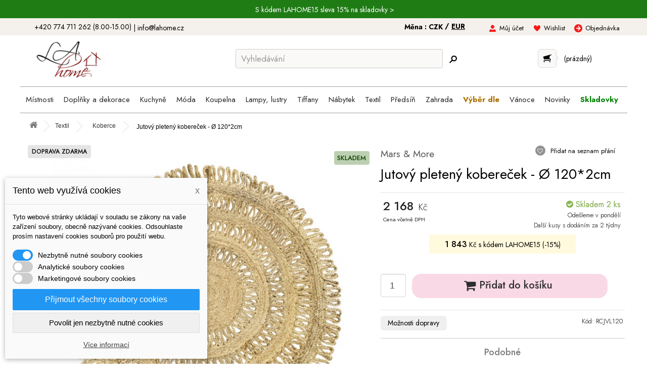

--- FILE ---
content_type: text/html; charset=utf-8
request_url: https://lahome.cz/48616-jutovy-pleteny-koberecek-o-1202cm-8716522078275.html?utm_source=dgt&a_aid=5666cf52d1891&a_bid=24357277&chan=code31
body_size: 32683
content:
<!DOCTYPE HTML> <!--[if lt IE 7]><html class="no-js lt-ie9 lt-ie8 lt-ie7" lang="cs-cz"><![endif]--> <!--[if IE 7]><html class="no-js lt-ie9 lt-ie8 ie7" lang="cs-cz"><![endif]--> <!--[if IE 8]><html class="no-js lt-ie9 ie8" lang="cs-cz"><![endif]--> <!--[if gt IE 8]><html class="no-js ie9" lang="cs-cz"><![endif]--><html lang="cs-cz"><head><meta charset="utf-8" /><title>Jutový pletený kobereček - Ø 120*2cm - RCJVL120 - LaHome.cz</title><meta name="description" content="Jutový pletený kobereček - Ø 120*2cm Barva: přírodníMateriál: 100% jutaHmotnost: 2,33 kg Údržba: Nemyjte" /><meta name="robots" content="index,follow" /><meta name="viewport" content="width=device-width, initial-scale=1" /><meta name="theme-color" content="#ffdaec"/><meta name="mobile-web-app-capable" content="yes" /><meta name="google-site-verification" content="iWqGlTZ2JxXhDc-Bzk7GX2W_8X02GoqZj8soLmaKkes" /><meta property="og:url" content="https://lahome.cz/48616-jutovy-pleteny-koberecek-o-1202cm-8716522078275.html"><meta property="og:title" content="Jutový pletený kobereček - Ø 120*2cm"><meta property="og:image" content="https://lahome.cz/88848-large_default/jutovy-pleteny-koberecek-o-1202cm.jpg"><link rel="canonical" href="https://lahome.cz/48616-jutovy-pleteny-koberecek-o-1202cm-8716522078275.html" /><link rel="icon" type="image/vnd.microsoft.icon" href="/img/favicon-2.ico?1761128777" /><link rel="shortcut icon" type="image/x-icon" href="/img/favicon-2.ico?1761128777" /><meta name="p:domain_verify" content="5d4f2358eb3542eeee5e8622cf073c9e"/><link rel="preload" href="https://lahome.cz/themes/lahome/css/global.css" as="style"/><link rel="stylesheet" href="https://lahome.cz/themes/lahome/css/global.css" data-n-g=""/><link rel="preload" href="https://lahome.cz/js/jquery/plugins/fancybox/jquery.fancybox.css" as="style"/><link rel="stylesheet" href="https://lahome.cz/js/jquery/plugins/fancybox/jquery.fancybox.css" data-n-g=""/><link rel="preload" href="https://lahome.cz/themes/lahome/css/product.css" as="style"/><link rel="stylesheet" href="https://lahome.cz/themes/lahome/css/product.css" data-n-g=""/><link rel="preload" href="https://lahome.cz/themes/lahome/css/print.css" as="style"/><link rel="stylesheet" href="https://lahome.cz/themes/lahome/css/print.css" data-n-g=""/><link rel="preload" href="https://lahome.cz/js/jquery/plugins/bxslider/jquery.bxslider.css" as="style"/><link rel="stylesheet" href="https://lahome.cz/js/jquery/plugins/bxslider/jquery.bxslider.css" data-n-g=""/><link rel="preload" href="https://lahome.cz/themes/lahome/css/modules/blockcart/blockcart.css" as="style"/><link rel="stylesheet" href="https://lahome.cz/themes/lahome/css/modules/blockcart/blockcart.css" data-n-g=""/><link rel="preload" href="https://lahome.cz/themes/lahome/css/modules/blockmyaccountfooter/blockmyaccount.css" as="style"/><link rel="stylesheet" href="https://lahome.cz/themes/lahome/css/modules/blockmyaccountfooter/blockmyaccount.css" data-n-g=""/><link rel="preload" href="https://lahome.cz/themes/lahome/css/modules/blocksearch/blocksearch.css" as="style"/><link rel="stylesheet" href="https://lahome.cz/themes/lahome/css/modules/blocksearch/blocksearch.css" data-n-g=""/><link rel="preload" href="https://lahome.cz/js/jquery/plugins/autocomplete/jquery.autocomplete.css" as="style"/><link rel="stylesheet" href="https://lahome.cz/js/jquery/plugins/autocomplete/jquery.autocomplete.css" data-n-g=""/><link rel="preload" href="https://lahome.cz/themes/lahome/css/modules/blockviewed/blockviewed.css" as="style"/><link rel="stylesheet" href="https://lahome.cz/themes/lahome/css/modules/blockviewed/blockviewed.css" data-n-g=""/><link rel="preload" href="https://lahome.cz/modules/themeconfigurator/css/hooks.css" as="style"/><link rel="stylesheet" href="https://lahome.cz/modules/themeconfigurator/css/hooks.css" data-n-g=""/><link rel="preload" href="https://lahome.cz/themes/lahome/css/modules/blockwishlist/blockwishlist.css" as="style"/><link rel="stylesheet" href="https://lahome.cz/themes/lahome/css/modules/blockwishlist/blockwishlist.css" data-n-g=""/><link rel="preload" href="https://lahome.cz/themes/lahome/css/modules/mailalerts/mailalerts.css" as="style"/><link rel="stylesheet" href="https://lahome.cz/themes/lahome/css/modules/mailalerts/mailalerts.css" data-n-g=""/><link rel="preload" href="https://lahome.cz/themes/lahome/css/modules/productscategory/css/productscategory.css" as="style"/><link rel="stylesheet" href="https://lahome.cz/themes/lahome/css/modules/productscategory/css/productscategory.css" data-n-g=""/><link rel="preload" href="https://lahome.cz/themes/lahome/css/modules/blockcurrencies/blockcurrencies.css" as="style"/><link rel="stylesheet" href="https://lahome.cz/themes/lahome/css/modules/blockcurrencies/blockcurrencies.css" data-n-g=""/><link rel="preload" href="https://lahome.cz/modules/prosearch/css/prosearch.css" as="style"/><link rel="stylesheet" href="https://lahome.cz/modules/prosearch/css/prosearch.css" data-n-g=""/><link rel="preload" href="https://lahome.cz/modules/quantitylimit/views/css/sweetalert2.css" as="style"/><link rel="stylesheet" href="https://lahome.cz/modules/quantitylimit/views/css/sweetalert2.css" data-n-g=""/><link rel="preload" href="https://lahome.cz/modules/ets_megamenu/views/css/font-awesome.css" as="style"/><link rel="stylesheet" href="https://lahome.cz/modules/ets_megamenu/views/css/font-awesome.css" data-n-g=""/><link rel="preload" href="https://lahome.cz/modules/ets_megamenu/views/css/megamenu.css" as="style"/><link rel="stylesheet" href="https://lahome.cz/modules/ets_megamenu/views/css/megamenu.css" data-n-g=""/><link rel="preload" href="https://lahome.cz/modules/ets_megamenu/views/css/fix16.css" as="style"/><link rel="stylesheet" href="https://lahome.cz/modules/ets_megamenu/views/css/fix16.css" data-n-g=""/><link rel="preload" href="https://lahome.cz/modules/ets_megamenu/views/css/animate.css" as="style"/><link rel="stylesheet" href="https://lahome.cz/modules/ets_megamenu/views/css/animate.css" data-n-g=""/><link rel="preload" href="https://lahome.cz/modules/dm_cookies/css/dm_cookies.css" as="style"/><link rel="stylesheet" href="https://lahome.cz/modules/dm_cookies/css/dm_cookies.css" data-n-g=""/><link rel="preload" href="https://lahome.cz/themes/lahome/css/product_list.css" as="style"/><link rel="stylesheet" href="https://lahome.cz/themes/lahome/css/product_list.css" data-n-g=""/><link rel="preconnect" href="https://fonts.googleapis.com"><link rel="preconnect" href="https://fonts.gstatic.com" crossorigin><link href="https://fonts.googleapis.com/css2?family=Jost:ital,wght@0,100..900;1,100..900&display=swap" rel="stylesheet"><link rel="preload" href="https://lahome.cz/themes/default-bootstrap/css/bootstrap.css" as="style"/><link rel="stylesheet" href="https://lahome.cz/themes/default-bootstrap/css/bootstrap.css" data-n-g=""/><link rel="preload" href="https://lahome.cz/themes/lahome/style.css" as="style"/><link rel="stylesheet" href="https://lahome.cz/themes/lahome/style.css" data-n-g=""/> <script src="https://cdn.tagpicker.com/tagpicker.js" type="text/javascript" async defer></script> <link rel="preload" href="https://lahome.cz/themes/default-bootstrap/css/responsive.css" as="style"/><link rel="stylesheet" href="https://lahome.cz/themes/default-bootstrap/css/responsive.css" data-n-g=""/><link rel="preload" href="https://lahome.cz/themes/lahome/css/lahome.css" as="style"/><link rel="stylesheet" href="https://lahome.cz/themes/lahome/css/lahome.css" data-n-g=""/> <script type="text/javascript">var CUSTOMIZE_TEXTFIELD = 1;
var FancyboxI18nClose = 'Zavř&iacute;t';
var FancyboxI18nNext = 'Dal&scaron;&iacute;';
var FancyboxI18nPrev = 'Předchoz&iacute;';
var PS_CATALOG_MODE = false;
var added_to_wishlist = 'Produkt byl úspěšně přidán do vašeho seznamu přání.';
var ajax_allowed = true;
var ajaxsearch = true;
var allowBuyWhenOutOfStock = true;
var attribute_anchor_separator = '-';
var attributesCombinations = [];
var availableLaterValue = 'Dodání 1-2 týdny';
var availableNowValue = '';
var baseDir = 'https://lahome.cz/';
var baseUri = 'https://lahome.cz/';
var blocksearch_type = 'top';
var contentOnly = false;
var currency = {"id":1,"name":"\u010cesk\u00e1 koruna","iso_code":"CZK","iso_code_num":"203","sign":"K\u010d","blank":"1","conversion_rate":"1.000000","deleted":"0","format":"2","decimals":"1","active":"1","prefix":"","suffix":" K\u010d","id_shop_list":null,"force_id":false};
var currencyBlank = 1;
var currencyFormat = 2;
var currencyRate = 1;
var currencySign = 'Kč';
var currentDate = '2026-01-17 07:30:14';
var customerGroupWithoutTax = false;
var customizationFields = false;
var customizationId = null;
var customizationIdMessage = 'Přizpůsobení #';
var default_eco_tax = 0;
var delete_txt = 'Odstránit';
var displayList = false;
var displayPrice = 0;
var dm_cookie_html_banner = '"<style>input:checked + .dm_slider {\n      background-color: #2196F3;\n    }\n\n    input:focus + .dm_slider {\n      box-shadow: 0 0 1px #2196F3;\n    }\n\n    .dm-cookie-popup-accept-cookies, .dm-cookie-popup-accept-cookies-save-group {\n        background-color: #2196F3;\n        border:1px solid #2196F3;\n    }\n\n    .dm-cookie-popup-accept-cookies:hover {\n        background-color: #225c9f;\n    }\n\n    .dm-cookie-popup-accept-cookies-save-group:hover {\n        background-color: #225c9f;\n    }<\/style><div id=\"dm-cookie-popup-container\"><div class=\"dm-cookie-popup\" style=\"display: none;\"><div class=\"dm-cookie-popup-inner\"><div class=\"dm-cookie-popup-left\"><div class=\"dm-cookie-popup-headline\">Tento web vyu\u017e\u00edv\u00e1 cookies<span><a href=\"#\" class=\"dm-cookie-popup-decline-cookies-cancel-screen\">x<\/a><\/span><\/div><div class=\"dm-cookie-popup-sub-headline\">Tyto webov\u00e9 str\u00e1nky ukl\u00e1daj\u00ed v souladu se z\u00e1kony na va\u0161e za\u0159\u00edzen\u00ed soubory, obecn\u011b naz\u00fdvan\u00e9 cookies. Odsouhlaste pros\u00edm nastaven\u00ed cookies soubor\u016f pro pou\u017eit\u00ed webu.<\/div><\/div><\/div><div class=\"dm-cookie-popup-lower\"><ul class=\"dm_cookies_variant\"><li class=\"dm_cookies_variant_item\"> <span> <label class=\"switch\"> <input type=\"checkbox\" name=\"dm_cookie_group_default\" id=\"dm_cookie_group_default\" class=\"noUniform\" checked=\"checked\" disabled \/> <span class=\"dm_slider round\"><\/span> <\/label> <span class=\"dm_title_group\">Nezbytn\u011b nutn\u00e9 soubory cookies<\/span> <\/span><p class=\"dm_cookies_more_info\"> Tyto soubory cookie jsou nezbytn\u00e9 pro provoz na\u0161ich slu\u017eeb a nelze je vypnout. Obvykle se nastavuj\u00ed pouze v reakci na va\u0161e akce, jako je nap\u0159\u00edklad vytvo\u0159en\u00ed \u00fa\u010dtu nebo ulo\u017een\u00ed seznamu p\u0159\u00e1n\u00ed na pozd\u011bji.<\/p><\/li><li class=\"dm_cookies_variant_item\"> <span> <label class=\"switch\"> <input type=\"checkbox\" name=\"dm_cookie_group_1\" id=\"dm_cookie_group_1\" class=\"noUniform\" \/> <span class=\"dm_slider round\"><\/span> <\/label> <span class=\"dm_title_group\">Analytick\u00e9 soubory cookies<\/span> <\/span><p class=\"dm_cookies_more_info\">Tyto soubory cookie n\u00e1m umo\u017e\u0148uj\u00ed po\u010d\u00edtat n\u00e1v\u0161t\u011bvy a provoz, abychom m\u011bli p\u0159ehled o tom, kter\u00e9 str\u00e1nky jsou nejobl\u00edben\u011bj\u0161\u00ed a jak se na na\u0161em webu n\u00e1v\u0161t\u011bvn\u00edci pohybuj\u00ed. Ve\u0161ker\u00e9 informace, kter\u00e9 tyto soubory cookie shroma\u017e\u010fuj\u00ed, jsou agregovan\u00e9, a tedy anonymn\u00ed.<\/p><\/li><li class=\"dm_cookies_variant_item\"> <span> <label class=\"switch\"> <input type=\"checkbox\" name=\"dm_cookie_group_2\" id=\"dm_cookie_group_2\" class=\"noUniform\" \/> <span class=\"dm_slider round\"><\/span> <\/label> <span class=\"dm_title_group\">Marketingov\u00e9 soubory cookies<\/span> <\/span><p class=\"dm_cookies_more_info\">Kdy\u017e p\u0159ijmete marketingov\u00e9 soubory cookie, d\u00e1v\u00e1te n\u00e1m souhlas um\u00edstit do va\u0161eho za\u0159\u00edzen\u00ed soubory cookie, kter\u00e9 v\u00e1m poskytnou relevantn\u00ed obsah odpov\u00eddaj\u00edc\u00ed va\u0161im z\u00e1jm\u016fm. Tyto soubory cookie mohou b\u00fdt nastaveny n\u00e1mi nebo na\u0161imi reklamn\u00edmi partnery prost\u0159ednictv\u00edm na\u0161ich str\u00e1nek. Jejich \u00fa\u010delem je vytvo\u0159it profil va\u0161ich z\u00e1jm\u016f a zobrazovat v\u00e1m relevantn\u00ed obsah na na\u0161ich webov\u00fdch str\u00e1nk\u00e1ch i na webov\u00fdch str\u00e1nk\u00e1ch t\u0159et\u00edch stran.<\/p><\/li><\/ul><\/div><div class=\"dm-cookie-popup-cms-link\"> <a href=\"https:\/\/lahome.cz\/content\/35-vse-o-cookies\" class=\"cookie-a\">P\u0159ej\u00edt na str\u00e1nku Podrobn\u011b o cookies<\/a><\/div><div class=\"dm-cookie-popup-right\"> <a href=\"#\" class=\"dm-cookie-popup-accept-cookies\">P\u0159ijmout v\u0161echny soubory cookies<\/a> <a href=\"#\" class=\"dm-cookie-popup-accept-cookies-save-group\" style=\"display:none\">Ulo\u017eit nastaven\u00ed cookies soubor\u016f<\/a> <a href=\"#\" class=\"dm-cookie-popup-decline-cookies\">Povolit jen nezbytn\u011b nutn\u00e9 cookies<\/a> <a href=\"#\" class=\"dm-cookie-popup-learn-more\">V\u00edce informac\u00ed<\/a><\/div><\/div><\/div>"';
var dm_cookies_base_url = 'https://lahome.cz/';
var dm_cookies_days_expires = 31;
var dm_cookies_id_guest = 59674364;
var dm_cookies_position = 'bottomleft';
var dm_id_facebook_pixel = '464785120386970';
var doesntExist = 'Pro tento produkt tato kombinace neexistuje. Vyberte si jinou.';
var doesntExistNoMore = 'Tento produkt již není na skladě';
var doesntExistNoMoreBut = 's těmito vlastnostmi, ale je k dispozici v jiném provedení.';
var ecotaxTax_rate = 0;
var fieldRequired = 'Vyplňte všechny požadované pole, pak uložte vlastní nastavení.';
var freeProductTranslation = 'Zdarma!';
var freeShippingTranslation = 'Doručení zdarma!';
var ga4_add_to_cart = 1;
var ga4_currency = 'CZK';
var ga4_id_fo = 'G-G5XGQKCYT3';
var ga4_product_detail = {"tax_name":"deprecated","tax_rate":21,"id_manufacturer":"19","id_supplier":"0","id_category_default":"695","id_shop_default":"2","manufacturer_name":"Mars & More ","supplier_name":false,"name":"Jutov\u00fd pleten\u00fd kobere\u010dek - \u00d8 120*2cm","namesk":null,"description":"<p>Jutov\u00fd pleten\u00fd kobere\u010dek bude kr\u00e1snou a <strong>praktickou dekorac\u00ed jak do chodby, kuchyn\u011b<\/strong> nebo i do ob\u00fdvac\u00edho pokoje.<\/p>","description_short":"<p>Jutov\u00fd pleten\u00fd kobere\u010dek - \u00d8 120*2cm<br \/><br \/> Barva: p\u0159\u00edrodn\u00ed<br \/>Materi\u00e1l: 100% juta<br \/>Hmotnost: 2,33 kg<\/p>\r\n<p>\u00dadr\u017eba: Nemyjte<\/p>","quantity":2,"minimal_quantity":"1","available_now":"","available_later":"Dod\u00e1n\u00ed 1-2 t\u00fddny","price":1791.735537,"specificPrice":false,"additional_shipping_cost":"0.00","wholesale_price":"0.000000","on_sale":"0","online_only":"0","unity":"","unit_price":0,"unit_price_ratio":"0.000000","ecotax":"0.000000","reference":"RCJVL120","supplier_reference":"","location":"","width":"0.000000","height":"0.000000","depth":"0.000000","weight":"0.000000","stock_clayre":"0","stock_moq":"0","ean13":"8716522078275","upc":"","link_rewrite":"jutovy-pleteny-koberecek-o-1202cm","meta_description":"","meta_keywords":"","meta_title":"","quantity_discount":"0","customizable":"0","new":false,"uploadable_files":"0","text_fields":"0","active":"1","redirect_type":"404","id_product_redirected":"0","available_for_order":"1","available_date":"0000-00-00","condition":"new","show_price":"1","indexed":"1","visibility":"both","date_add":"2021-05-18 08:30:00","date_upd":"2024-06-28 08:05:35","tags":false,"base_price":"1791.735537","id_tax_rules_group":"13","id_color_default":0,"advanced_stock_management":"0","out_of_stock":2,"depends_on_stock":false,"isFullyLoaded":true,"cache_is_pack":"0","cache_has_attachments":"0","is_virtual":"0","id_pack_product_attribute":null,"cache_default_attribute":"0","category":"koberce","pack_stock_type":"3","id":48616,"id_shop_list":null,"force_id":false,"default_cat":"Koberce","currency":"CZK","final_price":2168,"affiliation":"Lahome"};
var ga4_view_item = 1;
var generated_date = 1768631414;
var groupReduction = 0;
var hasDeliveryAddress = false;
var idDefaultImage = 88848;
var id_lang = 1;
var id_product = 48616;
var img_dir = 'https://lahome.cz/themes/lahome/img/';
var img_prod_dir = 'https://lahome.cz/img/p/';
var img_ps_dir = 'https://lahome.cz/img/';
var instantsearch = false;
var isGuest = 0;
var isLogged = 0;
var isMobile = false;
var jqZoomEnabled = false;
var loggin_required = 'Musíte být přihlášeni, abyste mohli spravovat svůj seznam přání.';
var maxQuantityToAllowDisplayOfLastQuantityMessage = 0;
var minimalQuantity = 1;
var mywishlist_url = 'https://lahome.cz/seznam-prani';
var noTaxForThisProduct = false;
var oosHookJsCodeFunctions = [];
var page_name = 'product';
var placeholder_blocknewsletter = 'Zadejte e-mail';
var priceDisplayMethod = 0;
var priceDisplayPrecision = 2;
var productAvailableForOrder = true;
var productBasePriceTaxExcl = 1791.735537;
var productBasePriceTaxExcluded = 1791.735537;
var productBasePriceTaxIncl = 2168;
var productHasAttributes = false;
var productPrice = 2168;
var productPriceTaxExcluded = 1791.735537;
var productPriceTaxIncluded = 2168;
var productPriceWithoutReduction = 2168;
var productReference = 'RCJVL120';
var productShowPrice = true;
var productUnitPriceRatio = 0;
var product_fileButtonHtml = 'Vybrat soubor';
var product_fileDefaultHtml = 'Nebyl vybrán žádný soubor';
var product_specific_price = [];
var quantitiesDisplayAllowed = false;
var quantityAvailable = 0;
var quickView = true;
var reduction_percent = 0;
var reduction_price = 0;
var removingLinkText = 'odstranit tento produkt z košíku';
var roundMode = 2;
var search_url = 'https://lahome.cz/vyhledavani';
var specific_currency = false;
var specific_price = 0;
var static_token = '5544370a7483d613c63163c68bf39959';
var stock_management = 1;
var taxRate = 21;
var toBeDetermined = 'Bude determinováno';
var token = '5544370a7483d613c63163c68bf39959';
var uploading_in_progress = 'Probíhá nahrávání, čekejte...';
var usingSecureMode = true;
var wishlistProductsIds = false;</script><link rel="preload" href="https://lahome.cz/js/jquery/jquery-1.11.0.min.js" as="script"/> <script  type="text/javascript" src="https://lahome.cz/js/jquery/jquery-1.11.0.min.js"></script> <link rel="preload" href="https://lahome.cz/js/jquery/jquery-migrate-1.2.1.min.js" as="script"/> <script  type="text/javascript" src="https://lahome.cz/js/jquery/jquery-migrate-1.2.1.min.js"></script> <link rel="preload" href="https://lahome.cz/js/jquery/plugins/jquery.easing.js" as="script"/> <script  type="text/javascript" src="https://lahome.cz/js/jquery/plugins/jquery.easing.js"></script> <link rel="preload" href="https://lahome.cz/js/tools.js" as="script"/> <script  type="text/javascript" src="https://lahome.cz/js/tools.js"></script> <link rel="preload" href="https://lahome.cz/themes/lahome/js/global.js" as="script"/> <script  type="text/javascript" src="https://lahome.cz/themes/lahome/js/global.js"></script> <link rel="preload" href="https://lahome.cz/themes/lahome/js/autoload/10-bootstrap.min.js" as="script"/> <script  type="text/javascript" src="https://lahome.cz/themes/lahome/js/autoload/10-bootstrap.min.js"></script> <link rel="preload" href="https://lahome.cz/themes/lahome/js/autoload/15-jquery.total-storage.min.js" as="script"/> <script  type="text/javascript" src="https://lahome.cz/themes/lahome/js/autoload/15-jquery.total-storage.min.js"></script> <link rel="preload" href="https://lahome.cz/themes/lahome/js/autoload/15-jquery.uniform-modified.js" as="script"/> <script  type="text/javascript" src="https://lahome.cz/themes/lahome/js/autoload/15-jquery.uniform-modified.js"></script> <link rel="preload" href="https://lahome.cz/js/jquery/plugins/fancybox/jquery.fancybox.js" as="script"/> <script  type="text/javascript" src="https://lahome.cz/js/jquery/plugins/fancybox/jquery.fancybox.js"></script> <link rel="preload" href="https://lahome.cz/js/jquery/plugins/jquery.idTabs.js" as="script"/> <script  type="text/javascript" src="https://lahome.cz/js/jquery/plugins/jquery.idTabs.js"></script> <link rel="preload" href="https://lahome.cz/js/jquery/plugins/jquery.scrollTo.js" as="script"/> <script  type="text/javascript" src="https://lahome.cz/js/jquery/plugins/jquery.scrollTo.js"></script> <link rel="preload" href="https://lahome.cz/js/jquery/plugins/jquery.serialScroll.js" as="script"/> <script  type="text/javascript" src="https://lahome.cz/js/jquery/plugins/jquery.serialScroll.js"></script> <link rel="preload" href="https://lahome.cz/themes/lahome/js/product.js" as="script"/> <script  type="text/javascript" src="https://lahome.cz/themes/lahome/js/product.js"></script> <link rel="preload" href="https://lahome.cz/themes/lahome/js/modules/blockcart/ajax-cart.js" as="script"/> <script  type="text/javascript" src="https://lahome.cz/themes/lahome/js/modules/blockcart/ajax-cart.js"></script> <link rel="preload" href="https://lahome.cz/js/jquery/plugins/autocomplete/jquery.autocomplete.js" as="script"/> <script  type="text/javascript" src="https://lahome.cz/js/jquery/plugins/autocomplete/jquery.autocomplete.js"></script> <link rel="preload" href="https://lahome.cz/themes/lahome/js/modules/blocksearch/blocksearch.js" as="script"/> <script  type="text/javascript" src="https://lahome.cz/themes/lahome/js/modules/blocksearch/blocksearch.js"></script> <link rel="preload" href="https://lahome.cz/themes/lahome/js/modules/blockwishlist/js/ajax-wishlist.js" as="script"/> <script  type="text/javascript" src="https://lahome.cz/themes/lahome/js/modules/blockwishlist/js/ajax-wishlist.js"></script> <link rel="preload" href="https://lahome.cz/themes/lahome/js/modules/mailalerts/mailalerts.js" as="script"/> <script  type="text/javascript" src="https://lahome.cz/themes/lahome/js/modules/mailalerts/mailalerts.js"></script> <link rel="preload" href="https://lahome.cz/themes/lahome/js/modules/productscategory/js/productscategory.js" as="script"/> <script  type="text/javascript" src="https://lahome.cz/themes/lahome/js/modules/productscategory/js/productscategory.js"></script> <link rel="preload" href="https://lahome.cz/modules/quantitylimit/views/js/sweetalert2.js" as="script"/> <script  type="text/javascript" src="https://lahome.cz/modules/quantitylimit/views/js/sweetalert2.js"></script> <link rel="preload" href="https://lahome.cz/modules/quantitylimit/views/js/quantity_limit.js" as="script"/> <script  type="text/javascript" src="https://lahome.cz/modules/quantitylimit/views/js/quantity_limit.js"></script> <link rel="preload" href="https://lahome.cz/modules/ets_megamenu/views/js/megamenu.js" as="script"/> <script  type="text/javascript" src="https://lahome.cz/modules/ets_megamenu/views/js/megamenu.js"></script> <link rel="preload" href="https://lahome.cz/modules/shaim_google_ecommerce/shaim_google_ecommerce_product.js" as="script"/> <script  type="text/javascript" src="https://lahome.cz/modules/shaim_google_ecommerce/shaim_google_ecommerce_product.js"></script>  <script async src="https://www.googletagmanager.com/gtag/js?id=AW-817651988" data-keepinline="true"></script> <script data-keepinline="true">window.dataLayer = window.dataLayer || [];
							  function gtag(){dataLayer.push(arguments);}
							  gtag("js", new Date());
							  gtag("config", "AW-817651988");</script> <script data-keepinline="true">gtag("event", "page_view", {
	                               "send_to": "AW-817651988",
	                               "ecomm_pagetype": "product",
	                               "ecomm_prodid":  "48616",
	                               "ecomm_totalvalue": "2168"
	                              });</script><script type="text/javascript">//
	var error_label = "Error";
    var page_name = "product";
	var is_swal = parseInt("1");
	var ps_version = parseInt("1.6.1.1");
	var isPs17 = parseInt("0");
//</script><style>.ets_mm_megamenu .mm_menus_li h4,
.ets_mm_megamenu .mm_menus_li h5,
.ets_mm_megamenu .mm_menus_li h6,
.ets_mm_megamenu .mm_menus_li h1,
.ets_mm_megamenu .mm_menus_li h2,
.ets_mm_megamenu .mm_menus_li h3,
.ets_mm_megamenu .mm_menus_li h4 *:not(i),
.ets_mm_megamenu .mm_menus_li h5 *:not(i),
.ets_mm_megamenu .mm_menus_li h6 *:not(i),
.ets_mm_megamenu .mm_menus_li h1 *:not(i),
.ets_mm_megamenu .mm_menus_li h2 *:not(i),
.ets_mm_megamenu .mm_menus_li h3 *:not(i),
.ets_mm_megamenu .mm_menus_li > a{
    font-family: inherit;
}
.ets_mm_megamenu *:not(.fa):not(i){
    font-family: inherit;
}

.ets_mm_block *{
    font-size: px;
}    

@media (min-width: 768px){
/*layout 1*/
    .ets_mm_megamenu.layout_layout1{
        background: #ffffff;
    }
   
    .ets_mm_megamenu.layout_layout1:not(.ybc_vertical_menu) .mm_menus_ul{
         background: #ffffff;
    }

    #header .layout_layout1:not(.ybc_vertical_menu) .mm_menus_li > a,
    .layout_layout1 .ybc-menu-vertical-button,
    .layout_layout1 .mm_extra_item *{
        color: #484848
    }
    .layout_layout1 .ybc-menu-vertical-button .ybc-menu-button-toggle_icon_default .icon-bar{
        background-color: #484848
    }
    .layout_layout1 .mm_menus_li:hover > a, 
    .layout_layout1 .mm_menus_li.active > a,
    #header .layout_layout1 .mm_menus_li:hover > a,
    #header .layout_layout1 .mm_menus_li.menu_hover > a,
    .layout_layout1:hover .ybc-menu-vertical-button,
    .layout_layout1 .mm_extra_item button[type="submit"]:hover i,
    #header .layout_layout1 .mm_menus_li.active > a{
        color: #484848;
    }
    
    .layout_layout1:not(.ybc_vertical_menu) .mm_menus_li > a:before,
    .layout_layout1.ybc_vertical_menu:hover .ybc-menu-vertical-button:before,
    .layout_layout1:hover .ybc-menu-vertical-button .ybc-menu-button-toggle_icon_default .icon-bar,
    .ybc-menu-vertical-button.layout_layout1:hover{background-color: #484848;}
    
    .layout_layout1:not(.ybc_vertical_menu) .mm_menus_li:hover > a,
    .layout_layout1:not(.ybc_vertical_menu) .mm_menus_li.menu_hover > a,
    .ets_mm_megamenu.layout_layout1.ybc_vertical_menu:hover,
    #header .layout_layout1:not(.ybc_vertical_menu) .mm_menus_li:hover > a,
    #header .layout_layout1:not(.ybc_vertical_menu) .mm_menus_li.menu_hover > a,
    .ets_mm_megamenu.layout_layout1.ybc_vertical_menu:hover{
        background: #eeeeee;
    }
    
    .layout_layout1.ets_mm_megamenu .mm_columns_ul,
    .layout_layout1.ybc_vertical_menu .mm_menus_ul{
        background-color: #ffffff;
    }
    #header .layout_layout1 .ets_mm_block_content a,
    #header .layout_layout1 .ets_mm_block_content p,
    .layout_layout1.ybc_vertical_menu .mm_menus_li > a,
    #header .layout_layout1.ybc_vertical_menu .mm_menus_li > a{
        color: #414141;
    }
    
    .layout_layout1 .mm_columns_ul h1,
    .layout_layout1 .mm_columns_ul h2,
    .layout_layout1 .mm_columns_ul h3,
    .layout_layout1 .mm_columns_ul h4,
    .layout_layout1 .mm_columns_ul h5,
    .layout_layout1 .mm_columns_ul h6,
    .layout_layout1 .mm_columns_ul .ets_mm_block > h1 a,
    .layout_layout1 .mm_columns_ul .ets_mm_block > h2 a,
    .layout_layout1 .mm_columns_ul .ets_mm_block > h3 a,
    .layout_layout1 .mm_columns_ul .ets_mm_block > h4 a,
    .layout_layout1 .mm_columns_ul .ets_mm_block > h5 a,
    .layout_layout1 .mm_columns_ul .ets_mm_block > h6 a,
    #header .layout_layout1 .mm_columns_ul .ets_mm_block > h1 a,
    #header .layout_layout1 .mm_columns_ul .ets_mm_block > h2 a,
    #header .layout_layout1 .mm_columns_ul .ets_mm_block > h3 a,
    #header .layout_layout1 .mm_columns_ul .ets_mm_block > h4 a,
    #header .layout_layout1 .mm_columns_ul .ets_mm_block > h5 a,
    #header .layout_layout1 .mm_columns_ul .ets_mm_block > h6 a,
    .layout_layout1 .mm_columns_ul .h1,
    .layout_layout1 .mm_columns_ul .h2,
    .layout_layout1 .mm_columns_ul .h3,
    .layout_layout1 .mm_columns_ul .h4,
    .layout_layout1 .mm_columns_ul .h5,
    .layout_layout1 .mm_columns_ul .h6{
        color: #414141;
    }
    
    
    .layout_layout1 li:hover > a,
    .layout_layout1 li > a:hover,
    .layout_layout1 .mm_tabs_li.open .mm_tab_toggle_title,
    .layout_layout1 .mm_tabs_li.open .mm_tab_toggle_title a,
    .layout_layout1 .mm_tabs_li:hover .mm_tab_toggle_title,
    .layout_layout1 .mm_tabs_li:hover .mm_tab_toggle_title a,
    #header .layout_layout1 .mm_tabs_li.open .mm_tab_toggle_title,
    #header .layout_layout1 .mm_tabs_li.open .mm_tab_toggle_title a,
    #header .layout_layout1 .mm_tabs_li:hover .mm_tab_toggle_title,
    #header .layout_layout1 .mm_tabs_li:hover .mm_tab_toggle_title a,
    .layout_layout1.ybc_vertical_menu .mm_menus_li > a,
    #header .layout_layout1 li:hover > a,
    .layout_layout1.ybc_vertical_menu .mm_menus_li:hover > a,
    #header .layout_layout1.ybc_vertical_menu .mm_menus_li:hover > a,
    #header .layout_layout1 .mm_columns_ul .mm_block_type_product .product-title > a:hover,
    #header .layout_layout1 li > a:hover{color: #cf679a;}
    
    
/*end layout 1*/
    
    
    /*layout 2*/
    .ets_mm_megamenu.layout_layout2{
        background-color: #3cabdb;
    }
    
    #header .layout_layout2:not(.ybc_vertical_menu) .mm_menus_li > a,
    .layout_layout2 .ybc-menu-vertical-button,
    .layout_layout2 .mm_extra_item *{
        color: #ffffff
    }
    .layout_layout2 .ybc-menu-vertical-button .ybc-menu-button-toggle_icon_default .icon-bar{
        background-color: #ffffff
    }
    .layout_layout2:not(.ybc_vertical_menu) .mm_menus_li:hover > a, 
    .layout_layout2:not(.ybc_vertical_menu) .mm_menus_li.active > a,
    #header .layout_layout2:not(.ybc_vertical_menu) .mm_menus_li:hover > a,
    .layout_layout2:hover .ybc-menu-vertical-button,
    .layout_layout2 .mm_extra_item button[type="submit"]:hover i,
    #header .layout_layout2:not(.ybc_vertical_menu) .mm_menus_li.active > a{color: #ffffff;}
    
    .layout_layout2:hover .ybc-menu-vertical-button .ybc-menu-button-toggle_icon_default .icon-bar{
        background-color: #ffffff;
    }
    .layout_layout2:not(.ybc_vertical_menu) .mm_menus_li:hover > a,
    #header .layout_layout2:not(.ybc_vertical_menu) .mm_menus_li:hover > a,
    .ets_mm_megamenu.layout_layout2.ybc_vertical_menu:hover{
        background-color: #50b4df;
    }
    
    .layout_layout2.ets_mm_megamenu .mm_columns_ul,
    .layout_layout2.ybc_vertical_menu .mm_menus_ul{
        background-color: #ffffff;
    }
    #header .layout_layout2 .ets_mm_block_content a,
    .layout_layout2.ybc_vertical_menu .mm_menus_li > a,
    #header .layout_layout2.ybc_vertical_menu .mm_menus_li > a,
    #header .layout_layout2 .ets_mm_block_content p{
        color: #666666;
    }
    
    .layout_layout2 .mm_columns_ul h1,
    .layout_layout2 .mm_columns_ul h2,
    .layout_layout2 .mm_columns_ul h3,
    .layout_layout2 .mm_columns_ul h4,
    .layout_layout2 .mm_columns_ul h5,
    .layout_layout2 .mm_columns_ul h6,
    .layout_layout2 .mm_columns_ul .ets_mm_block > h1 a,
    .layout_layout2 .mm_columns_ul .ets_mm_block > h2 a,
    .layout_layout2 .mm_columns_ul .ets_mm_block > h3 a,
    .layout_layout2 .mm_columns_ul .ets_mm_block > h4 a,
    .layout_layout2 .mm_columns_ul .ets_mm_block > h5 a,
    .layout_layout2 .mm_columns_ul .ets_mm_block > h6 a,
    #header .layout_layout2 .mm_columns_ul .ets_mm_block > h1 a,
    #header .layout_layout2 .mm_columns_ul .ets_mm_block > h2 a,
    #header .layout_layout2 .mm_columns_ul .ets_mm_block > h3 a,
    #header .layout_layout2 .mm_columns_ul .ets_mm_block > h4 a,
    #header .layout_layout2 .mm_columns_ul .ets_mm_block > h5 a,
    #header .layout_layout2 .mm_columns_ul .ets_mm_block > h6 a,
    .layout_layout2 .mm_columns_ul .h1,
    .layout_layout2 .mm_columns_ul .h2,
    .layout_layout2 .mm_columns_ul .h3,
    .layout_layout2 .mm_columns_ul .h4,
    .layout_layout2 .mm_columns_ul .h5,
    .layout_layout2 .mm_columns_ul .h6{
        color: #414141;
    }
    
    
    .layout_layout2 li:hover > a,
    .layout_layout2 li > a:hover,
    .layout_layout2 .mm_tabs_li.open .mm_tab_toggle_title,
    .layout_layout2 .mm_tabs_li.open .mm_tab_toggle_title a,
    .layout_layout2 .mm_tabs_li:hover .mm_tab_toggle_title,
    .layout_layout2 .mm_tabs_li:hover .mm_tab_toggle_title a,
    #header .layout_layout2 .mm_tabs_li.open .mm_tab_toggle_title,
    #header .layout_layout2 .mm_tabs_li.open .mm_tab_toggle_title a,
    #header .layout_layout2 .mm_tabs_li:hover .mm_tab_toggle_title,
    #header .layout_layout2 .mm_tabs_li:hover .mm_tab_toggle_title a,
    #header .layout_layout2 li:hover > a,
    .layout_layout2.ybc_vertical_menu .mm_menus_li > a,
    .layout_layout2.ybc_vertical_menu .mm_menus_li:hover > a,
    #header .layout_layout2.ybc_vertical_menu .mm_menus_li:hover > a,
    #header .layout_layout2 .mm_columns_ul .mm_block_type_product .product-title > a:hover,
    #header .layout_layout2 li > a:hover{color: #fc4444;}
    
    
    
    /*layout 3*/
    .ets_mm_megamenu.layout_layout3,
    .layout_layout3 .mm_tab_li_content{
        background-color: #333333;
        
    }
    #header .layout_layout3:not(.ybc_vertical_menu) .mm_menus_li > a,
    .layout_layout3 .ybc-menu-vertical-button,
    .layout_layout3 .mm_extra_item *{
        color: #ffffff
    }
    .layout_layout3 .ybc-menu-vertical-button .ybc-menu-button-toggle_icon_default .icon-bar{
        background-color: #ffffff
    }
    .layout_layout3 .mm_menus_li:hover > a, 
    .layout_layout3 .mm_menus_li.active > a,
    .layout_layout3 .mm_extra_item button[type="submit"]:hover i,
    #header .layout_layout3 .mm_menus_li:hover > a,
    #header .layout_layout3 .mm_menus_li.active > a,
    .layout_layout3:hover .ybc-menu-vertical-button,
    .layout_layout3:hover .ybc-menu-vertical-button .ybc-menu-button-toggle_icon_default .icon-bar{
        color: #ffffff;
    }
    
    .layout_layout3:not(.ybc_vertical_menu) .mm_menus_li:hover > a,
    #header .layout_layout3:not(.ybc_vertical_menu) .mm_menus_li:hover > a,
    .ets_mm_megamenu.layout_layout3.ybc_vertical_menu:hover,
    .layout_layout3 .mm_tabs_li.open .mm_columns_contents_ul,
    .layout_layout3 .mm_tabs_li.open .mm_tab_li_content {
        background-color: #000000;
    }
    .layout_layout3 .mm_tabs_li.open.mm_tabs_has_content .mm_tab_li_content .mm_tab_name::before{
        border-right-color: #000000;
    }
    .layout_layout3.ets_mm_megamenu .mm_columns_ul,
    .ybc_vertical_menu.layout_layout3 .mm_menus_ul.ets_mn_submenu_full_height .mm_menus_li:hover a::before,
    .layout_layout3.ybc_vertical_menu .mm_menus_ul{
        background-color: #000000;
        border-color: #000000;
    }
    #header .layout_layout3 .ets_mm_block_content a,
    #header .layout_layout3 .ets_mm_block_content p,
    .layout_layout3.ybc_vertical_menu .mm_menus_li > a,
    #header .layout_layout3.ybc_vertical_menu .mm_menus_li > a{
        color: #dcdcdc;
    }
    
    .layout_layout3 .mm_columns_ul h1,
    .layout_layout3 .mm_columns_ul h2,
    .layout_layout3 .mm_columns_ul h3,
    .layout_layout3 .mm_columns_ul h4,
    .layout_layout3 .mm_columns_ul h5,
    .layout_layout3 .mm_columns_ul h6,
    .layout_layout3 .mm_columns_ul .ets_mm_block > h1 a,
    .layout_layout3 .mm_columns_ul .ets_mm_block > h2 a,
    .layout_layout3 .mm_columns_ul .ets_mm_block > h3 a,
    .layout_layout3 .mm_columns_ul .ets_mm_block > h4 a,
    .layout_layout3 .mm_columns_ul .ets_mm_block > h5 a,
    .layout_layout3 .mm_columns_ul .ets_mm_block > h6 a,
    #header .layout_layout3 .mm_columns_ul .ets_mm_block > h1 a,
    #header .layout_layout3 .mm_columns_ul .ets_mm_block > h2 a,
    #header .layout_layout3 .mm_columns_ul .ets_mm_block > h3 a,
    #header .layout_layout3 .mm_columns_ul .ets_mm_block > h4 a,
    #header .layout_layout3 .mm_columns_ul .ets_mm_block > h5 a,
    #header .layout_layout3 .mm_columns_ul .ets_mm_block > h6 a,
    .layout_layout3 .mm_columns_ul .h1,
    .layout_layout3 .mm_columns_ul .h2,
    .layout_layout3 .mm_columns_ul .h3,
    .layout_layout3.ybc_vertical_menu .mm_menus_li:hover > a,
    #header .layout_layout3.ybc_vertical_menu .mm_menus_li:hover > a,
    .layout_layout3 .mm_columns_ul .h4,
    .layout_layout3 .mm_columns_ul .h5,
    .layout_layout3 .mm_columns_ul .h6{
        color: #ec4249;
    }
    
    
    .layout_layout3 li:hover > a,
    .layout_layout3 li > a:hover,
    .layout_layout3 .mm_tabs_li.open .mm_tab_toggle_title,
    .layout_layout3 .mm_tabs_li.open .mm_tab_toggle_title a,
    .layout_layout3 .mm_tabs_li:hover .mm_tab_toggle_title,
    .layout_layout3 .mm_tabs_li:hover .mm_tab_toggle_title a,
    #header .layout_layout3 .mm_tabs_li.open .mm_tab_toggle_title,
    #header .layout_layout3 .mm_tabs_li.open .mm_tab_toggle_title a,
    #header .layout_layout3 .mm_tabs_li:hover .mm_tab_toggle_title,
    #header .layout_layout3 .mm_tabs_li:hover .mm_tab_toggle_title a,
    #header .layout_layout3 li:hover > a,
    #header .layout_layout3 .mm_columns_ul .mm_block_type_product .product-title > a:hover,
    #header .layout_layout3 li > a:hover,
    .layout_layout3.ybc_vertical_menu .mm_menus_li > a,
    .layout_layout3 .has-sub .ets_mm_categories li > a:hover,
    #header .layout_layout3 .has-sub .ets_mm_categories li > a:hover{color: #fc4444;}
    
    
    /*layout 4*/
    
    .ets_mm_megamenu.layout_layout4{
        background-color: #ffffff;
    }
    .ets_mm_megamenu.layout_layout4:not(.ybc_vertical_menu) .mm_menus_ul{
         background: #ffffff;
    }

    #header .layout_layout4:not(.ybc_vertical_menu) .mm_menus_li > a,
    .layout_layout4 .ybc-menu-vertical-button,
    .layout_layout4 .mm_extra_item *{
        color: #333333
    }
    .layout_layout4 .ybc-menu-vertical-button .ybc-menu-button-toggle_icon_default .icon-bar{
        background-color: #333333
    }
    
    .layout_layout4 .mm_menus_li:hover > a, 
    .layout_layout4 .mm_menus_li.active > a,
    #header .layout_layout4 .mm_menus_li:hover > a,
    .layout_layout4:hover .ybc-menu-vertical-button,
    #header .layout_layout4 .mm_menus_li.active > a{color: #ffffff;}
    
    .layout_layout4:hover .ybc-menu-vertical-button .ybc-menu-button-toggle_icon_default .icon-bar{
        background-color: #ffffff;
    }
    
    .layout_layout4:not(.ybc_vertical_menu) .mm_menus_li:hover > a,
    .layout_layout4:not(.ybc_vertical_menu) .mm_menus_li.active > a,
    .layout_layout4:not(.ybc_vertical_menu) .mm_menus_li:hover > span, 
    .layout_layout4:not(.ybc_vertical_menu) .mm_menus_li.active > span,
    #header .layout_layout4:not(.ybc_vertical_menu) .mm_menus_li:hover > a, 
    #header .layout_layout4:not(.ybc_vertical_menu) .mm_menus_li.active > a,
    .layout_layout4:not(.ybc_vertical_menu) .mm_menus_li:hover > a,
    #header .layout_layout4:not(.ybc_vertical_menu) .mm_menus_li:hover > a,
    .ets_mm_megamenu.layout_layout4.ybc_vertical_menu:hover,
    #header .layout_layout4 .mm_menus_li:hover > span, 
    #header .layout_layout4 .mm_menus_li.active > span{
        background-color: #ec4249;
    }
    .layout_layout4 .ets_mm_megamenu_content {
      border-bottom-color: #ec4249;
    }
    
    .layout_layout4.ets_mm_megamenu .mm_columns_ul,
    .ybc_vertical_menu.layout_layout4 .mm_menus_ul .mm_menus_li:hover a::before,
    .layout_layout4.ybc_vertical_menu .mm_menus_ul{
        background-color: #ffffff;
    }
    #header .layout_layout4 .ets_mm_block_content a,
    .layout_layout4.ybc_vertical_menu .mm_menus_li > a,
    #header .layout_layout4.ybc_vertical_menu .mm_menus_li > a,
    #header .layout_layout4 .ets_mm_block_content p{
        color: #666666;
    }
    
    .layout_layout4 .mm_columns_ul h1,
    .layout_layout4 .mm_columns_ul h2,
    .layout_layout4 .mm_columns_ul h3,
    .layout_layout4 .mm_columns_ul h4,
    .layout_layout4 .mm_columns_ul h5,
    .layout_layout4 .mm_columns_ul h6,
    .layout_layout4 .mm_columns_ul .ets_mm_block > h1 a,
    .layout_layout4 .mm_columns_ul .ets_mm_block > h2 a,
    .layout_layout4 .mm_columns_ul .ets_mm_block > h3 a,
    .layout_layout4 .mm_columns_ul .ets_mm_block > h4 a,
    .layout_layout4 .mm_columns_ul .ets_mm_block > h5 a,
    .layout_layout4 .mm_columns_ul .ets_mm_block > h6 a,
    #header .layout_layout4 .mm_columns_ul .ets_mm_block > h1 a,
    #header .layout_layout4 .mm_columns_ul .ets_mm_block > h2 a,
    #header .layout_layout4 .mm_columns_ul .ets_mm_block > h3 a,
    #header .layout_layout4 .mm_columns_ul .ets_mm_block > h4 a,
    #header .layout_layout4 .mm_columns_ul .ets_mm_block > h5 a,
    #header .layout_layout4 .mm_columns_ul .ets_mm_block > h6 a,
    .layout_layout4 .mm_columns_ul .h1,
    .layout_layout4 .mm_columns_ul .h2,
    .layout_layout4 .mm_columns_ul .h3,
    .layout_layout4 .mm_columns_ul .h4,
    .layout_layout4 .mm_columns_ul .h5,
    .layout_layout4 .mm_columns_ul .h6{
        color: #414141;
    }
    
    .layout_layout4 li:hover > a,
    .layout_layout4 li > a:hover,
    .layout_layout4 .mm_tabs_li.open .mm_tab_toggle_title,
    .layout_layout4 .mm_tabs_li.open .mm_tab_toggle_title a,
    .layout_layout4 .mm_tabs_li:hover .mm_tab_toggle_title,
    .layout_layout4 .mm_tabs_li:hover .mm_tab_toggle_title a,
    #header .layout_layout4 .mm_tabs_li.open .mm_tab_toggle_title,
    #header .layout_layout4 .mm_tabs_li.open .mm_tab_toggle_title a,
    #header .layout_layout4 .mm_tabs_li:hover .mm_tab_toggle_title,
    #header .layout_layout4 .mm_tabs_li:hover .mm_tab_toggle_title a,
    #header .layout_layout4 li:hover > a,
    .layout_layout4.ybc_vertical_menu .mm_menus_li > a,
    .layout_layout4.ybc_vertical_menu .mm_menus_li:hover > a,
    #header .layout_layout4.ybc_vertical_menu .mm_menus_li:hover > a,
    #header .layout_layout4 .mm_columns_ul .mm_block_type_product .product-title > a:hover,
    #header .layout_layout4 li > a:hover{color: #ec4249;}
    
    /* end layout 4*/
    
    
    
    
    /* Layout 5*/
    .ets_mm_megamenu.layout_layout5{
        background-color: #f6f6f6;
    }
    .ets_mm_megamenu.layout_layout5:not(.ybc_vertical_menu) .mm_menus_ul{
         background: #f6f6f6;
    }
    
    #header .layout_layout5:not(.ybc_vertical_menu) .mm_menus_li > a,
    .layout_layout5 .ybc-menu-vertical-button,
    .layout_layout5 .mm_extra_item *{
        color: #333333
    }
    .layout_layout5 .ybc-menu-vertical-button .ybc-menu-button-toggle_icon_default .icon-bar{
        background-color: #333333
    }
    .layout_layout5 .mm_menus_li:hover > a, 
    .layout_layout5 .mm_menus_li.active > a,
    .layout_layout5 .mm_extra_item button[type="submit"]:hover i,
    #header .layout_layout5 .mm_menus_li:hover > a,
    #header .layout_layout5 .mm_menus_li.active > a,
    .layout_layout5:hover .ybc-menu-vertical-button{
        color: #ec4249;
    }
    .layout_layout5:hover .ybc-menu-vertical-button .ybc-menu-button-toggle_icon_default .icon-bar{
        background-color: #ec4249;
    }
    
    .layout_layout5 .mm_menus_li > a:before{background-color: #ec4249;}
    

    .layout_layout5:not(.ybc_vertical_menu) .mm_menus_li:hover > a,
    #header .layout_layout5:not(.ybc_vertical_menu) .mm_menus_li:hover > a,
    .ets_mm_megamenu.layout_layout5.ybc_vertical_menu:hover,
    #header .layout_layout5 .mm_menus_li:hover > a{
        background-color: ;
    }
    
    .layout_layout5.ets_mm_megamenu .mm_columns_ul,
    .ybc_vertical_menu.layout_layout5 .mm_menus_ul .mm_menus_li:hover a::before,
    .layout_layout5.ybc_vertical_menu .mm_menus_ul{
        background-color: #ffffff;
    }
    #header .layout_layout5 .ets_mm_block_content a,
    .layout_layout5.ybc_vertical_menu .mm_menus_li > a,
    #header .layout_layout5.ybc_vertical_menu .mm_menus_li > a,
    #header .layout_layout5 .ets_mm_block_content p{
        color: #333333;
    }
    
    .layout_layout5 .mm_columns_ul h1,
    .layout_layout5 .mm_columns_ul h2,
    .layout_layout5 .mm_columns_ul h3,
    .layout_layout5 .mm_columns_ul h4,
    .layout_layout5 .mm_columns_ul h5,
    .layout_layout5 .mm_columns_ul h6,
    .layout_layout5 .mm_columns_ul .ets_mm_block > h1 a,
    .layout_layout5 .mm_columns_ul .ets_mm_block > h2 a,
    .layout_layout5 .mm_columns_ul .ets_mm_block > h3 a,
    .layout_layout5 .mm_columns_ul .ets_mm_block > h4 a,
    .layout_layout5 .mm_columns_ul .ets_mm_block > h5 a,
    .layout_layout5 .mm_columns_ul .ets_mm_block > h6 a,
    #header .layout_layout5 .mm_columns_ul .ets_mm_block > h1 a,
    #header .layout_layout5 .mm_columns_ul .ets_mm_block > h2 a,
    #header .layout_layout5 .mm_columns_ul .ets_mm_block > h3 a,
    #header .layout_layout5 .mm_columns_ul .ets_mm_block > h4 a,
    #header .layout_layout5 .mm_columns_ul .ets_mm_block > h5 a,
    #header .layout_layout5 .mm_columns_ul .ets_mm_block > h6 a,
    .layout_layout5 .mm_columns_ul .h1,
    .layout_layout5 .mm_columns_ul .h2,
    .layout_layout5 .mm_columns_ul .h3,
    .layout_layout5 .mm_columns_ul .h4,
    .layout_layout5 .mm_columns_ul .h5,
    .layout_layout5 .mm_columns_ul .h6{
        color: #414141;
    }
    
    .layout_layout5 li:hover > a,
    .layout_layout5 li > a:hover,
    .layout_layout5 .mm_tabs_li.open .mm_tab_toggle_title,
    .layout_layout5 .mm_tabs_li.open .mm_tab_toggle_title a,
    .layout_layout5 .mm_tabs_li:hover .mm_tab_toggle_title,
    .layout_layout5 .mm_tabs_li:hover .mm_tab_toggle_title a,
    #header .layout_layout5 .mm_tabs_li.open .mm_tab_toggle_title,
    #header .layout_layout5 .mm_tabs_li.open .mm_tab_toggle_title a,
    #header .layout_layout5 .mm_tabs_li:hover .mm_tab_toggle_title,
    #header .layout_layout5 .mm_tabs_li:hover .mm_tab_toggle_title a,
    .layout_layout5.ybc_vertical_menu .mm_menus_li > a,
    #header .layout_layout5 li:hover > a,
    .layout_layout5.ybc_vertical_menu .mm_menus_li:hover > a,
    #header .layout_layout5.ybc_vertical_menu .mm_menus_li:hover > a,
    #header .layout_layout5 .mm_columns_ul .mm_block_type_product .product-title > a:hover,
    #header .layout_layout5 li > a:hover{color: #ec4249;}
    
    /*end layout 5*/
}


@media (max-width: 767px){
    .ybc-menu-vertical-button,
    .transition_floating .close_menu, 
    .transition_full .close_menu{
        background-color: #000000;
        color: #ffffff;
    }
    .transition_floating .close_menu *, 
    .transition_full .close_menu *,
    .ybc-menu-vertical-button .icon-bar{
        color: #ffffff;
    }

    .close_menu .icon-bar,
    .ybc-menu-vertical-button .icon-bar {
      background-color: #ffffff;
    }
    .mm_menus_back_icon{
        border-color: #ffffff;
    }
    
    .layout_layout1 .mm_menus_li:hover > a, 
    .layout_layout1 .mm_menus_li.menu_hover > a,
    #header .layout_layout1 .mm_menus_li.menu_hover > a,
    #header .layout_layout1 .mm_menus_li:hover > a{
        color: #484848;
    }
    .layout_layout1 .mm_has_sub.mm_menus_li:hover .arrow::before{
        /*border-color: #484848;*/
    }
    
    
    .layout_layout1 .mm_menus_li:hover > a,
    .layout_layout1 .mm_menus_li.menu_hover > a,
    #header .layout_layout1 .mm_menus_li.menu_hover > a,
    #header .layout_layout1 .mm_menus_li:hover > a{
        background-color: #eeeeee;
    }
    .layout_layout1 li:hover > a,
    .layout_layout1 li > a:hover,
    #header .layout_layout1 li:hover > a,
    #header .layout_layout1 .mm_columns_ul .mm_block_type_product .product-title > a:hover,
    #header .layout_layout1 li > a:hover{
        color: #cf679a;
    }
    
    /*------------------------------------------------------*/
    
    
    .layout_layout2 .mm_menus_li:hover > a, 
    #header .layout_layout2 .mm_menus_li:hover > a{color: #ffffff;}
    .layout_layout2 .mm_has_sub.mm_menus_li:hover .arrow::before{
        border-color: #ffffff;
    }
    
    .layout_layout2 .mm_menus_li:hover > a,
    #header .layout_layout2 .mm_menus_li:hover > a{
        background-color: #50b4df;
    }
    .layout_layout2 li:hover > a,
    .layout_layout2 li > a:hover,
    #header .layout_layout2 li:hover > a,
    #header .layout_layout2 .mm_columns_ul .mm_block_type_product .product-title > a:hover,
    #header .layout_layout2 li > a:hover{color: #fc4444;}
    
    /*------------------------------------------------------*/
    
    

    .layout_layout3 .mm_menus_li:hover > a, 
    #header .layout_layout3 .mm_menus_li:hover > a{
        color: #ffffff;
    }
    .layout_layout3 .mm_has_sub.mm_menus_li:hover .arrow::before{
        border-color: #ffffff;
    }
    
    .layout_layout3 .mm_menus_li:hover > a,
    #header .layout_layout3 .mm_menus_li:hover > a{
        background-color: #000000;
    }
    .layout_layout3 li:hover > a,
    .layout_layout3 li > a:hover,
    #header .layout_layout3 li:hover > a,
    #header .layout_layout3 .mm_columns_ul .mm_block_type_product .product-title > a:hover,
    #header .layout_layout3 li > a:hover,
    .layout_layout3 .has-sub .ets_mm_categories li > a:hover,
    #header .layout_layout3 .has-sub .ets_mm_categories li > a:hover{color: #fc4444;}
    
    
    
    /*------------------------------------------------------*/
    
    
    .layout_layout4 .mm_menus_li:hover > a, 
    #header .layout_layout4 .mm_menus_li:hover > a{
        color: #ffffff;
    }
    
    .layout_layout4 .mm_has_sub.mm_menus_li:hover .arrow::before{
        border-color: #ffffff;
    }
    
    .layout_layout4 .mm_menus_li:hover > a,
    #header .layout_layout4 .mm_menus_li:hover > a{
        background-color: #ec4249;
    }
    .layout_layout4 li:hover > a,
    .layout_layout4 li > a:hover,
    #header .layout_layout4 li:hover > a,
    #header .layout_layout4 .mm_columns_ul .mm_block_type_product .product-title > a:hover,
    #header .layout_layout4 li > a:hover{color: #ec4249;}
    
    
    /*------------------------------------------------------*/
    
    
    .layout_layout5 .mm_menus_li:hover > a, 
    #header .layout_layout5 .mm_menus_li:hover > a{color: #ec4249;}
    .layout_layout5 .mm_has_sub.mm_menus_li:hover .arrow::before{
        border-color: #ec4249;
    }
    
    .layout_layout5 .mm_menus_li:hover > a,
    #header .layout_layout5 .mm_menus_li:hover > a{
        background-color: ;
    }
    .layout_layout5 li:hover > a,
    .layout_layout5 li > a:hover,
    #header .layout_layout5 li:hover > a,
    #header .layout_layout5 .mm_columns_ul .mm_block_type_product .product-title > a:hover,
    #header .layout_layout5 li > a:hover{color: #ec4249;}
    
    /*------------------------------------------------------*/
    
    
    
    
}</style> <script type="text/javascript">!function(f,b,e,v,n,t,s)
  		{if(f.fbq)return;n=f.fbq=function(){n.callMethod?
  		n.callMethod.apply(n,arguments):n.queue.push(arguments)};
  		if(!f._fbq)f._fbq=n;n.push=n;n.loaded=!0;n.version='2.0';
  		n.queue=[];t=b.createElement(e);t.async=!0;
  		t.src=v;s=b.getElementsByTagName(e)[0];
  		s.parentNode.insertBefore(t,s)}(window, document,'script',
  		'https://connect.facebook.net/en_US/fbevents.js');
  	

  	fbq('init', '464785120386970');
  	fbq('track', 'PageView');

	
  		fbq('track', 'ViewContent', {
		  content_ids: ['48616'],
		  content_name: ['Jutový pletený kobereček - Ø 120*2cm'],
		  content_type: 'product',
		  value: 2168,
		  currency: 'CZK'
		});

	
  	$(document).ready(function(){
        $('.ajax_add_to_cart_button').click(function(){

        	var dm_facebook_currency = $(this).closest('li').find('[itemprop="priceCurrency"]').attr('content');
        	var dm_facebook_id_product = '' + $(this).attr('data-id-product') + ($(this).attr('data-id-product-attribute') != 0 && 1 == 1 ? '-'+ $(this).attr('data-id-product-attribute') +'' : '') + '';
        	var dm_facebook_name = $(this).closest('li').find('.product-name').text().replace(/\t/g, '').trim();
        	var dm_facebook_amount = $(this).closest('li').find('.content_price .price.product-price').first().text().replace(',', '.').replace(currencySign, '').replace(' ', '').replace(/\t/g, '').trim();

            if(typeof dm_facebook_currency === 'undefined')
            {
                var dm_facebook_currency = $('meta[itemprop="priceCurrency"]').attr('content');
            }

            if(typeof dm_facebook_name === 'undefined')
            {
                var dm_facebook_name = $(this).closest('div.product-container').find('.product-name').text().replace(/\t/g, '').trim();
            }

            if(typeof dm_facebook_amount === 'undefined')
            {
                var dm_facebook_amount = $(this).closest('div.product-container').find('.content_price .price.product-price').first().text().replace(',', '.').replace(currencySign, '').replace(' ', '').replace(/\t/g, '').trim();
            }

			
				fbq('track', 'AddToCart', {
                    content_ids: ['' + dm_facebook_id_product + ''],
                    content_name: ['' + dm_facebook_name + ''],
                    content_type: 'product',
                    value: dm_facebook_amount,
                    currency: '' + dm_facebook_currency + ''
                });

			
        });

		$('#add_to_cart').click(function(){

			var dm_facebook_idCombination = $('#idCombination').val();
			var dm_facebook_currency = $(this).closest('form').find('[itemprop="priceCurrency"]').attr('content');
			var dm_facebook_id_product = $(this).closest('form').find('#product_page_product_id').val() + (dm_facebook_idCombination != '' && 1 == 1 ? '-' + dm_facebook_idCombination + '' : '' ) + '';
			var dm_facebook_name = $('h1[itemprop="name"]').text();
        	var dm_facebook_amount = $(this).closest('form').find('#our_price_display').text().replace(',', '.').replace(' ', '').replace(currencySign, '').trim();

            if(typeof dm_facebook_amount === 'undefined')
            {
                var dm_facebook_amount = $('span#our_price_display[itemprop="price"]').text().replace(',', '.').replace(' ', '').replace(currencySign, '').trim();
            }

            if(typeof dm_facebook_currency === 'undefined')
            {
                var dm_facebook_currency = $('meta[itemprop="priceCurrency"]').attr('content');
            }

			
				fbq('track', 'AddToCart', {
                    content_ids: ['' + dm_facebook_id_product + ''],
                    content_name: ['' + dm_facebook_name + ''],
                    content_type: 'product',
                    value: dm_facebook_amount,
                    currency: '' + dm_facebook_currency + ''
                });

			
        });
    });</script> <link rel='preconnect' href='https://www.google.com' /><link rel='dns-prefetch' href='https://www.google.com' /><link rel='preconnect' href='https://www.google.cz' /><link rel='dns-prefetch' href='https://www.google.cz' /><link rel='preconnect' href='https://www.googletagmanager.com' /><link rel='dns-prefetch' href='https://www.googletagmanager.com' /><link rel='preconnect' href='https://google-analytics.com' /><link rel='dns-prefetch' href='https://google-analytics.com' />  <script async src="https://www.googletagmanager.com/gtag/js?id=G-G5XGQKCYT3"></script> <script>window.dataLayer = window.dataLayer || [];
  function gtag(){dataLayer.push(arguments);}
  
  gtag('consent', 'default', {
  'ad_storage': 'granted',
  'analytics_storage': 'granted', 'personalization_storage': 'granted',
  });
  
  gtag('js', new Date());

  gtag('config', 'G-G5XGQKCYT3', { 'anonymize_ip': true });</script> <script type="text/javascript">var prSmartsuppVars = { 
            };
    
    
    var _smartsupp = _smartsupp || {};
    
    _smartsupp.key = '2cd8f87caa151b9926ebfdd55e01d2525e4798b0';
    _smartsupp.cookieDomain = "lahome.cz";
    
    window.smartsupp||(function(d) {
        var o=smartsupp=function(){ o._.push(arguments)},s=d.getElementsByTagName('script')[0],c=d.createElement('script');o._=[];
        c.async=true;c.type='text/javascript';c.charset='utf-8';c.src='//www.smartsuppchat.com/loader.js';s.parentNode.insertBefore(c,s);
    })(document);
    
    smartsupp('variables', prSmartsuppVars);
    smartsupp('name', "");</script> <script type="text/javascript">(function(c,l,a,r,i,t,y){
        c[a]=c[a]||function(){(c[a].q=c[a].q||[]).push(arguments)};
        t=l.createElement(r);t.async=1;t.src="https://www.clarity.ms/tag/"+i;
        y=l.getElementsByTagName(r)[0];y.parentNode.insertBefore(t,y);
    })(window, document, "clarity", "script", "uyqxozbx0g");</script> </head><body id="product" class="product product-48616 category-695 category-koberce hide-left-column hide-right-column lang_cs"><h1 style="display:none">Dekorace a bytové doplňky, nábytek</h1><div class="banner topinfo"><div class="container"><div class="row"> <a href="https://lahome.cz/728-skladem" style="color:white">S kódem LAHOME15 sleva 15% na skladovky ></a></div></div></div><div class="header-bar"><div class="container"><div class="row"><div class="pric-icon span5"> +420 774 711 262 (8.00-15.00)<span class="nomobile"> | <a href="mailto:info@lahome.cz" style="vertical-align: baseline !important;">info@lahome.cz</a></span></div><div class="span7 right"><div class="social-strip"><ul><li><a href="https://lahome.cz/muj-ucet" class="account">Můj účet</a></li><li><a href="https://lahome.cz/seznam-prani" class="wish">Wishlist</a></li><li><a href="https://lahome.cz/objednavka" area-label="Objednávka" class="check">Objednávka</a></li></ul></div></div></div></div></div><div class="header-top"><div class="container"><div class="row"><div class="span4"><div class="logo"> <a href="https://lahome.cz/" title="Dekorace a bytové doplňky - LaHome.cz"> <img class="logo img-responsive" src="https://lahome.cz/img/lahome-logo-15714308462.jpg" alt="Dekorace a bytové doplňky - LaHome.cz" width="135" /> </a></div></div><div class="span6"><form id="searchbox" method="get" action="//lahome.cz/vyhledavani" > <input type="hidden" name="controller" value="search" /> <input type="hidden" name="orderby" value="position" /> <input type="hidden" name="orderway" value="desc" /> <input type="text" id="search_query_top" name="search_query" placeholder="Vyhledávání" value="" aria-label="Vyhledávání" /> <input type="submit" value=" " alt="Hledej" aria-label="Hledej"></form></div><div class="span2"><div class="cart"><ul><li class="first"><a href="https://lahome.cz/objednavka" area-label="Zobrazit košík" title="Zobrazit košík"></a><span></span></li><li style="position:relative;top:-2px"><div class="ajax_cart_quantity unvisible">0 ks</div><div class="ajax_cart_total unvisible"></div><div class="ajax_cart_no_product">(prázdný)</div></li></ul><div class="cart_block block exclusive" style="display:none"><div class="block_content"><div class="cart_block_list"><p class="cart_block_no_products"> Žádné produkty</p><div class="cart-prices"><div class="cart-prices-line first-line"> <span class="price cart_block_shipping_cost ajax_cart_shipping_cost unvisible"> Bude determinováno </span> <span class="unvisible"> Doručení </span></div><div class="cart-prices-line last-line"> <span class="price cart_block_total ajax_block_cart_total">0,00 Kč</span> <span>Celkem</span></div></div><p class="cart-buttons"> <a id="button_order_cart" class="btn btn-default button button-small" href="https://lahome.cz/objednavka" title="K pokladně" rel="nofollow"> <span> K pokladně<i class="icon-chevron-right right"></i> </span> </a></p></div></div></div></div></div><div id="layer_cart" ><div class="clearfix"><div class="layer_cart_product col-xs-12 col-md-12"> <span class="cross" title="Zavřít okno"></span><h2> Produkt byl úspěšně přidán do nákupního košíku</h2><div class="product-image-container layer_cart_img"></div><div class="layer_cart_product_info"> <span id="layer_cart_product_title" class="product-name" style="line-height:150%"></span></div><div class="button-container" style="clear:both"> <span class="continue btn btn-default button exclusive-medium" title="Pokračovat v nákupu" style="border-radius: 0px;margin-right:30px"> <span style="padding: 12px 10px 12px 10px;margin-top: 0px;"> <i class="icon-chevron-left left" style="padding-top:5px"></i> Pokračovat v nákupu </span> </span> <a class="btn btn-default button button-medium" href="https://lahome.cz/objednavka" title="Objednat" rel="nofollow" style="margin-top:2px"> <span style="text-shadow:0px 0px 0px"> Objednat<i class="icon-chevron-right right" style="padding-top:5px"></i> </span> </a></div></div></div><div class="crossseling"></div></div><div class="layer_cart_overlay"></div><div class="ets_mm_megamenu layout_layout1 show_icon_in_mobile transition_fade transition_floating sticky_enabled enable_active_menu ets-dir-ltr hook-default single_layout disable_sticky_mobile " data-bggray="" ><div class="ets_mm_megamenu_content"><div class="container" style="width:100%"><div class="ets_mm_megamenu_content_content"><div class="ybc-menu-toggle ybc-menu-btn closed"> <span class="ybc-menu-button-toggle_icon"> <i class="icon-bar"></i> <i class="icon-bar"></i> <i class="icon-bar"></i> </span> Menu</div><ul class="mm_menus_ul "><li class="close_menu"><div class="pull-left"> <span class="mm_menus_back"> <i class="icon-bar"></i> <i class="icon-bar"></i> <i class="icon-bar"></i> </span> Menu</div><div class="pull-right"> <span class="mm_menus_back_icon"></span> Back</div></li><li class="mm_menus_li mm_sub_align_full mm_has_sub" > <a href="https://lahome.cz/1157-mistnosti" style="font-size:13px;"> <span class="mm_menu_content_title"> Místnosti <span class="mm_arrow"></span> </span> </a> <span class="arrow closed"></span><ul class="mm_columns_ul" style=" width:100%;"><li class="mm_columns_li column_size_3 mm_has_sub"><ul class="mm_blocks_ul"><li data-id-block="104" class="mm_blocks_li"><div class="ets_mm_block mm_block_type_html "><h4 ></h4><div class="ets_mm_block_content"> <a href="https://lahome.cz/1160-obyvaci-pokoj-a-pracovna" class="topmenuimg"> <img src="/modules/ets_megamenu/views/img/upload/obyvak.jpg" width="200" alt="Hala a předsíň"><br>Obývací pokoj a pracovna</a></div></div><div class="clearfix"></div></li><li data-id-block="102" class="mm_blocks_li"><div class="ets_mm_block mm_block_type_html "><h4 ><a href="https://lahome.cz/1158-hala-a-predsin" ></a></h4><div class="ets_mm_block_content"> <a href="https://lahome.cz/1158-hala-a-predsin" class="topmenuimg"> <img src="/modules/ets_megamenu/views/img/upload/predsin.jpg" width="200" alt="Hala a předsíň"><br>Hala a předsíň</a></div></div><div class="clearfix"></div></li></ul></li><li class="mm_columns_li column_size_3 mm_has_sub"><ul class="mm_blocks_ul"><li data-id-block="105" class="mm_blocks_li"><div class="ets_mm_block mm_block_type_html "><h4 ></h4><div class="ets_mm_block_content"> <a href="https://lahome.cz/1161-loznice" class="topmenuimg"> <img src="/modules/ets_megamenu/views/img/upload/loznice.jpg" width="200" alt="Ložnice"><br>Ložnice</a></div></div><div class="clearfix"></div></li></ul></li><li class="mm_columns_li column_size_3 mm_has_sub"><ul class="mm_blocks_ul"><li data-id-block="103" class="mm_blocks_li"><div class="ets_mm_block mm_block_type_html "><h4 ></h4><div class="ets_mm_block_content"> <a href="https://lahome.cz/1159-kuchyne-a-jidelna"class="topmenuimg"> <img src="/modules/ets_megamenu/views/img/upload/kuchyne.jpg" width="200" alt="Kuchyně a jídelna"><br>Kuchyně a jídelna</a></div></div><div class="clearfix"></div></li></ul></li><li class="mm_columns_li column_size_3 mm_has_sub"><ul class="mm_blocks_ul"><li data-id-block="106" class="mm_blocks_li"><div class="ets_mm_block mm_block_type_html "><h4 ></h4><div class="ets_mm_block_content"> <a href="https://lahome.cz/1162-balkon-terasa-a-zahrada" class="topmenuimg"> <img src="/modules/ets_megamenu/views/img/upload/zahrada.jpg" width="200" alt="Balkón, terasa a zahrada"><br>Balkón, terasa a zahrada</a></div></div><div class="clearfix"></div></li></ul></li><li class="mm_columns_li column_size_3 mm_has_sub"><ul class="mm_blocks_ul"><li data-id-block="107" class="mm_blocks_li"><div class="ets_mm_block mm_block_type_html "><h4 ></h4><div class="ets_mm_block_content"> <a href="https://lahome.cz/1163-detsky-pokoj" class="topmenuimg"> <img src="/modules/ets_megamenu/views/img/upload/detskypokoj.jpg" width="200" alt="Dětský pokoj"><br>Dětský pokoj</a></div></div><div class="clearfix"></div></li></ul></li><li class="mm_columns_li column_size_3 mm_has_sub"><ul class="mm_blocks_ul"><li data-id-block="108" class="mm_blocks_li"><div class="ets_mm_block mm_block_type_html "><h4 ></h4><div class="ets_mm_block_content"> <a href="https://lahome.cz/1176-koupelna" class="topmenuimg"> <img src="/modules/ets_megamenu/views/img/upload/koupelna.jpg" width="200" alt="Koupelna"><br>Koupelna</a></div></div><div class="clearfix"></div></li></ul></li><li class="mm_columns_li column_size_3 mm_has_sub"><ul class="mm_blocks_ul"><li data-id-block="109" class="mm_blocks_li"><div class="ets_mm_block mm_block_type_html "><h4 ></h4><div class="ets_mm_block_content"> <a href="https://lahome.cz/1178-spizirna" class="topmenuimg"> <img src="/modules/ets_megamenu/views/img/upload/spizirna.jpg" width="200" alt="Spižírna"><br>Spižírna</a></div></div><div class="clearfix"></div></li></ul></li></ul></li><li class="mm_menus_li mm_sub_align_full mm_has_sub" > <a href="https://lahome.cz/686-bytove-doplnky-a-dekorace" style="font-size:13px;"> <span class="mm_menu_content_title"> Doplňky a dekorace <span class="mm_arrow"></span> </span> </a> <span class="arrow closed"></span><ul class="mm_columns_ul" style=" width:100%;"><li class="mm_columns_li column_size_3 mm_has_sub"><ul class="mm_blocks_ul"><li data-id-block="55" class="mm_blocks_li"><div class="ets_mm_block mm_block_type_category "><h4 >Dekorace</h4><div class="ets_mm_block_content"><ul class="ets_mm_categories"><li > <a href="https://lahome.cz/609-andele-sosky-marie"> Andělé, sošky Marie</a></li><li > <a href="https://lahome.cz/949-dekorace-hvezdy"> Dekorace hvězdy</a></li><li > <a href="https://lahome.cz/947-dekorace-jeleni"> Dekorace jeleni</a></li><li > <a href="https://lahome.cz/598-dekorace-kone-byci"> Dekorace Koně, Býci</a></li><li > <a href="https://lahome.cz/964-dekorace-kovove"> Dekorace kovové</a></li><li > <a href="https://lahome.cz/946-dekorace-kralici-a-zajici"> Dekorace králíci a zajíci</a></li><li > <a href="https://lahome.cz/866-dekorace-kvetiny"> Dekorace květiny</a></li><li > <a href="https://lahome.cz/510-dekorace-medvidci"> Dekorace Medvídci</a></li><li > <a href="https://lahome.cz/998-dekorace-namorni"> Dekorace námořní</a></li><li > <a href="https://lahome.cz/515-dekorace-ostatni"> Dekorace ostatní</a></li><li > <a href="https://lahome.cz/936-dekorace-postavy"> Dekorace postavy</a></li><li > <a href="https://lahome.cz/1018-dekorace-ptacci-a-motylci"> Dekorace ptáčci a motýlci</a></li><li > <a href="https://lahome.cz/960-dekorace-slepice-a-kohouti"> Dekorace slepice a kohouti</a></li><li > <a href="https://lahome.cz/198-dekorace-srdce"> Dekorace srdce</a></li><li > <a href="https://lahome.cz/933-dekorace-vajicka"> Dekorace vajíčka</a></li><li > <a href="https://lahome.cz/961-dekorace-zvirata"> Dekorace zvířata</a></li><li > <a href="https://lahome.cz/541-plechove-dekorace"> Plechové dekorace</a></li></ul></div></div><div class="clearfix"></div></li></ul></li><li class="mm_columns_li column_size_3 mm_has_sub"><ul class="mm_blocks_ul"><li data-id-block="56" class="mm_blocks_li"><div class="ets_mm_block mm_block_type_category "><h4 >Na zeď</h4><div class="ets_mm_block_content"><ul class="ets_mm_categories"><li > <a href="https://lahome.cz/626-cedule-drevene"> Cedule dřevěné</a></li><li > <a href="https://lahome.cz/633-cedule-kovove"> Cedule kovové</a></li><li > <a href="https://lahome.cz/369-fotoramecky"> Fotorámečky</a></li><li > <a href="https://lahome.cz/375-hacky-a-vesaky"> Háčky a věšáky</a></li><li > <a href="https://lahome.cz/84-hodiny-nastenne"> Hodiny nástěnné</a></li><li > <a href="https://lahome.cz/999-lapace-snu"> Lapače snů</a></li><li > <a href="https://lahome.cz/634-nastenne-a-zavesne-dekorace"> Nástěnné a závěsné dekorace</a></li><li > <a href="https://lahome.cz/376-nastenne-vesaky"> Nástěnné věšáky</a></li><li > <a href="https://lahome.cz/514-obrazy-a-nastenne-mapy"> Obrazy a nástěnné mapy</a></li><li > <a href="https://lahome.cz/517-vence"> Věnce</a></li><li > <a href="https://lahome.cz/486-zrcadla-nastenna-a-stojaci"> Zrcadla nástěnná a stojací</a></li></ul></div></div><div class="clearfix"></div></li></ul></li><li class="mm_columns_li column_size_3 mm_has_sub"><ul class="mm_blocks_ul"><li data-id-block="57" class="mm_blocks_li"><div class="ets_mm_block mm_block_type_category "><h4 >Praktické</h4><div class="ets_mm_block_content"><ul class="ets_mm_categories"><li > <a href="https://lahome.cz/783-boxy-na-pera-a-tuzky"> Boxy na pera a tužky</a></li><li > <a href="https://lahome.cz/445-boxy-na-postu-a-casopisy"> Boxy na poštu a časopisy</a></li><li > <a href="https://lahome.cz/977-globusy"> Glóbusy</a></li><li > <a href="https://lahome.cz/378-hodiny-stolni"> Hodiny stolní</a></li><li > <a href="https://lahome.cz/640-kalendare"> Kalendáře</a></li><li > <a href="https://lahome.cz/360-kryty-na-kapesniky"> Kryty na kapesníky</a></li><li > <a href="https://lahome.cz/913-kvetinace"> Květináče</a></li><li > <a href="https://lahome.cz/437-lekarnicky"> Lékárničky</a></li><li > <a href="https://lahome.cz/926-lupy"> Lupy</a></li><li > <a href="https://lahome.cz/900-plechove-boxy-konve-a-dzbanky"> Plechové boxy, konve a džbánky</a></li><li > <a href="https://lahome.cz/831-skleniky"> Skleníky</a></li><li > <a href="https://lahome.cz/124-uchytky"> Úchytky</a></li><li > <a href="https://lahome.cz/616-vazy"> Vázy</a></li><li > <a href="https://lahome.cz/809-zrcatka-prirucni-a-kosmeticka"> Zrcátka příruční a kosmetická</a></li></ul></div></div><div class="clearfix"></div></li></ul></li><li class="mm_columns_li column_size_3 mm_has_sub"><ul class="mm_blocks_ul"><li data-id-block="58" class="mm_blocks_li"><div class="ets_mm_block mm_block_type_category "><h4 >Ostatní</h4><div class="ets_mm_block_content"><ul class="ets_mm_categories"><li > <a href="https://lahome.cz/421-kridove-a-magneticke-tabule"> Křídové a magnetické tabule</a></li><li > <a href="https://lahome.cz/1008-kuze-a-predlozky"> Kůže a předložky</a></li><li > <a href="https://lahome.cz/904-kvetiny-umele-"> Květiny umělé </a></li><li > <a href="https://lahome.cz/926-lupy"> Lupy</a></li><li > <a href="https://lahome.cz/939-ptaci-klece"> Ptačí klece</a></li><li > <a href="https://lahome.cz/530-retro-modely"> Retro modely</a></li><li > <a href="https://lahome.cz/937-snezitka"> Sněžítka</a></li><li > <a href="https://lahome.cz/194-svicky-a-difuzery"> Svíčky a difuzéry</a></li><li > <a href="https://lahome.cz/444-svicny-domecky"> Svícny, domečky</a></li><li > <a href="https://lahome.cz/805-vanocni-ozdoby"> Vánoční ozdoby</a></li><li > <a href="https://lahome.cz/755-zapisniky"> Zápisníky</a></li><li > <a href="https://lahome.cz/599-zarazky-na-knihy"> Zarážky na knihy</a></li><li > <a href="https://lahome.cz/325-zarazky-na-okna-a-dvere"> Zařážky na okna a dveře</a></li><li > <a href="https://lahome.cz/1022-zvonky"> Zvonky</a></li></ul></div></div><div class="clearfix"></div></li></ul></li></ul></li><li class="mm_menus_li mm_sub_align_full mm_has_sub" > <a href="https://lahome.cz/685-kuchyne-jidelna" style="font-size:13px;"> <span class="mm_menu_content_title"> Kuchyně <span class="mm_arrow"></span> </span> </a> <span class="arrow closed"></span><ul class="mm_columns_ul" style=" width:100%;"><li class="mm_columns_li column_size_3 mm_has_sub"><ul class="mm_blocks_ul"><li data-id-block="21" class="mm_blocks_li"><div class="ets_mm_block mm_block_type_category "><h4 >Textil do kuchyně</h4><div class="ets_mm_block_content"><ul class="ets_mm_categories"><li > <a href="https://lahome.cz/399-behouny-na-stul"> Běhouny na stůl</a></li><li > <a href="https://lahome.cz/410-chnapky"> Chňapky</a></li><li > <a href="https://lahome.cz/389-kosicky-textilni"> Košíčky textilní</a></li><li > <a href="https://lahome.cz/324-prostirani-"> Prostírání </a></li><li > <a href="https://lahome.cz/404-prostirani-textilni"> Prostírání textilní</a></li><li > <a href="https://lahome.cz/1028-sedaky-kozene"> Sedáky kožené</a></li><li > <a href="https://lahome.cz/394-sedaky-s-kanyrem"> Sedáky s kanýrem</a></li><li > <a href="https://lahome.cz/393-sedaky-s-vyplni"> Sedáky s výplní</a></li><li > <a href="https://lahome.cz/115-ubrousky-textilni-a-papirove"> Ubrousky textilní a papírové</a></li><li > <a href="https://lahome.cz/398-ubrusy-textilni"> Ubrusy textilní</a></li><li > <a href="https://lahome.cz/671-uterky-rucniky"> Utěrky, ručníky</a></li><li > <a href="https://lahome.cz/401-zastery"> Zástěry</a></li></ul></div></div><div class="clearfix"></div></li></ul></li><li class="mm_columns_li column_size_3 mm_has_sub"><ul class="mm_blocks_ul"><li data-id-block="22" class="mm_blocks_li"><div class="ets_mm_block mm_block_type_category "><h4 >Dózy, podnosy, poklopy</h4><div class="ets_mm_block_content"><ul class="ets_mm_categories"><li > <a href="https://lahome.cz/162-dozy-a-boxy"> Dózy a boxy</a></li><li > <a href="https://lahome.cz/95-podlozky-pod-nadobi"> Podložky pod nádobí</a></li><li > <a href="https://lahome.cz/407-podnosy"> Podnosy</a></li><li > <a href="https://lahome.cz/216-podnosy-na-dorty"> Podnosy na dorty</a></li><li > <a href="https://lahome.cz/385-podnosy-ratan-drevo"> Podnosy ratan, dřevo</a></li><li > <a href="https://lahome.cz/155-podnosy-s-poklopem"> Podnosy s poklopem</a></li><li > <a href="https://lahome.cz/390-poklop-na-konvicku-a-potraviny"> Poklop na konvičku a potraviny</a></li><li > <a href="https://lahome.cz/251-priborniky"> Příborníky</a></li><li > <a href="https://lahome.cz/697-prkenka-valecky-na-testo"> Prkénka, válečky na těsto</a></li><li > <a href="https://lahome.cz/348-stojany-na-vino"> Stojany na víno</a></li><li > <a href="https://lahome.cz/259-vse-na-vajicka"> Vše na vajíčka</a></li><li > <a href="https://lahome.cz/383-zasobniky-na-caj-kavu"> Zásobníky na čaj, kávu</a></li></ul></div></div><div class="clearfix"></div></li></ul></li><li class="mm_columns_li column_size_3 mm_has_sub"><ul class="mm_blocks_ul"><li data-id-block="23" class="mm_blocks_li"><div class="ets_mm_block mm_block_type_category "><h4 >Nádobí</h4><div class="ets_mm_block_content"><ul class="ets_mm_categories"><li > <a href="https://lahome.cz/539-cukrenky-korenky-slanky-mlekovky"> Cukřenky, kořenky, slánky, mlékovky</a></li><li > <a href="https://lahome.cz/91-etazery"> Etažéry</a></li><li > <a href="https://lahome.cz/381-hrnecky-kalisky"> Hrnečky, kalíšky</a></li><li > <a href="https://lahome.cz/382-konvicky-dzbanky"> Konvičky, džbánky</a></li><li > <a href="https://lahome.cz/1011-kybliky"> Kyblíky</a></li><li > <a href="https://lahome.cz/696-maslenky"> Máslenky</a></li><li > <a href="https://lahome.cz/537-misy-misky"> Mísy, misky</a></li><li > <a href="https://lahome.cz/469-pribory"> Příbory</a></li><li > <a href="https://lahome.cz/1013-rendliky-a-hrnce"> Rendlíky a hrnce</a></li><li > <a href="https://lahome.cz/472-salky-podsalky-sety"> Šálky, podšálky, sety</a></li><li > <a href="https://lahome.cz/169-talire"> Talíře</a></li><li > <a href="https://lahome.cz/702-termosky"> Termosky</a></li></ul></div></div><div class="clearfix"></div></li></ul></li><li class="mm_columns_li column_size_3 mm_has_sub"><ul class="mm_blocks_ul"><li data-id-block="24" class="mm_blocks_li"><div class="ets_mm_block mm_block_type_category "><h4 >Praktické kousky</h4><div class="ets_mm_block_content"><ul class="ets_mm_categories"><li > <a href="https://lahome.cz/157-drzaky-na-kuchynske-role"> Držáky na kuchyňské role</a></li><li > <a href="https://lahome.cz/89-drzaky-na-ubrousky"> Držáky na ubrousky</a></li><li > <a href="https://lahome.cz/466-karafy-sety"> Karafy, sety</a></li><li > <a href="https://lahome.cz/799-kose-na-odpadky"> Koše na odpadky</a></li><li > <a href="https://lahome.cz/938-otviraky-na-lahve"> Otvíráky na láhve</a></li><li > <a href="https://lahome.cz/251-priborniky"> Příborníky</a></li><li > <a href="https://lahome.cz/422-regaly-etazery-na-nadobi"> Regály, etažéry na nádobí</a></li><li > <a href="https://lahome.cz/90-stojanky-na-kucharky-varecky"> Stojánky na kuchařky, vařečky</a></li><li > <a href="https://lahome.cz/993-uklid"> Úklid</a></li><li > <a href="https://lahome.cz/958-zatky-na-lahve"> Zátky na láhve</a></li></ul></div></div><div class="clearfix"></div></li></ul></li></ul></li><li class="mm_menus_li mm_sub_align_full mm_has_sub" > <a href="https://lahome.cz/689-moda-sperky" style="font-size:13px;"> <span class="mm_menu_content_title"> Móda <span class="mm_arrow"></span> </span> </a> <span class="arrow closed"></span><ul class="mm_columns_ul" style=" width:100%;"><li class="mm_columns_li column_size_3 mm_has_sub"><ul class="mm_blocks_ul"><li data-id-block="27" class="mm_blocks_li"><div class="ets_mm_block mm_block_type_category "><h4 >Kabelky, tašky, batohy</h4><div class="ets_mm_block_content"><ul class="ets_mm_categories"><li > <a href="https://lahome.cz/677-batohy"> Batohy</a></li><li > <a href="https://lahome.cz/558-kabelky"> Kabelky</a></li><li > <a href="https://lahome.cz/667-plazove-tasky"> Plážové tašky</a></li><li > <a href="https://lahome.cz/987-pouzdra-na-bryle-a-manikury"> Pouzdra na brýle a manikúry</a></li><li > <a href="https://lahome.cz/548-tasky-kufry"> Tašky, kufry</a></li><li > <a href="https://lahome.cz/557-tasky-latkove"> Tašky látkové</a></li></ul></div></div><div class="clearfix"></div></li></ul></li><li class="mm_columns_li column_size_3 mm_has_sub"><ul class="mm_blocks_ul"><li data-id-block="29" class="mm_blocks_li"><div class="ets_mm_block mm_block_type_category "><h4 >Na šperky</h4><div class="ets_mm_block_content"><ul class="ets_mm_categories"><li > <a href="https://lahome.cz/287-krabicky-na-sperky"> Krabičky na šperky</a></li><li > <a href="https://lahome.cz/147-sperkovnice"> Šperkovnice</a></li><li > <a href="https://lahome.cz/167-stojanky-na-sperky-drevene"> Stojánky na šperky dřevěné</a></li><li > <a href="https://lahome.cz/201-stojanky-na-sperky-ostatni"> Stojánky na šperky ostatní</a></li></ul></div></div><div class="clearfix"></div></li></ul></li><li class="mm_columns_li column_size_3 mm_has_sub"><ul class="mm_blocks_ul"><li data-id-block="30" class="mm_blocks_li"><div class="ets_mm_block mm_block_type_category "><h4 >Na ozdobu</h4><div class="ets_mm_block_content"><ul class="ets_mm_categories"><li > <a href="https://lahome.cz/536-destniky-a-slunecniky"> Deštníky a slunečníky</a></li><li > <a href="https://lahome.cz/619-penezenky"> Peněženky</a></li><li > <a href="https://lahome.cz/988-prirucni-zrcatka"> Příruční zrcátka</a></li><li > <a href="https://lahome.cz/798-privesky-na-klice-a-klicenky"> Přívěsky na klíče a klíčenky</a></li><li > <a href="https://lahome.cz/1009-prsteny-na-telefon"> Prsteny na telefon</a></li><li > <a href="https://lahome.cz/660-vejire"> Vějíře</a></li><li > <a href="https://lahome.cz/295-zimni-doplnky"> Zimní doplňky</a></li></ul></div></div><div class="clearfix"></div></li></ul></li><li class="mm_columns_li column_size_3 mm_has_sub"><ul class="mm_blocks_ul"><li data-id-block="31" class="mm_blocks_li"><div class="ets_mm_block mm_block_type_category "><h4 >Na sebe</h4><div class="ets_mm_block_content"><ul class="ets_mm_categories"><li > <a href="https://lahome.cz/786-bluzy-a-svetry"> Blůzy a svetry</a></li><li > <a href="https://lahome.cz/715-broze"> Brože</a></li><li > <a href="https://lahome.cz/785-klobouky-slunecni-slamene"> Klobouky sluneční slaměné</a></li><li > <a href="https://lahome.cz/793-nahrdelniky"> Náhrdelníky</a></li><li > <a href="https://lahome.cz/717-naramky"> Náramky</a></li><li > <a href="https://lahome.cz/784-nausnice"> Náušnice</a></li><li > <a href="https://lahome.cz/1021-ponozky"> Ponožky</a></li><li > <a href="https://lahome.cz/1132-rukavice"> Rukavice</a></li><li > <a href="https://lahome.cz/594-satky"> Šátky</a></li><li > <a href="https://lahome.cz/789-spony-do-vlasu-a-gumicky"> Spony do vlasů a gumičky</a></li></ul></div></div><div class="clearfix"></div></li></ul></li></ul></li><li class="mm_menus_li mm_sub_align_full mm_has_sub" > <a href="https://lahome.cz/688-koupelna" style="font-size:13px;"> <span class="mm_menu_content_title"> Koupelna <span class="mm_arrow"></span> </span> </a> <span class="arrow closed"></span><ul class="mm_columns_ul" style=" width:100%;"><li class="mm_columns_li column_size_4 mm_has_sub"><ul class="mm_blocks_ul"><li data-id-block="44" class="mm_blocks_li"><div class="ets_mm_block mm_block_type_category "><h4 >K umyvadlu nebo vaně</h4><div class="ets_mm_block_content"><ul class="ets_mm_categories"><li > <a href="https://lahome.cz/69-davkovace-na-mydlo-kelimky"> Dávkovače na mýdlo, kelímky</a></li><li > <a href="https://lahome.cz/948-koupelnove-predlozky"> Koupelnové předložky</a></li><li > <a href="https://lahome.cz/72-koupelnove-sety"> Koupelnové sety</a></li><li > <a href="https://lahome.cz/71-mydlenky"> Mýdlenky</a></li></ul></div></div><div class="clearfix"></div></li></ul></li><li class="mm_columns_li column_size_4 mm_has_sub"><ul class="mm_blocks_ul"><li data-id-block="45" class="mm_blocks_li"><div class="ets_mm_block mm_block_type_category "><h4 >Doplňky do koupelny</h4><div class="ets_mm_block_content"><ul class="ets_mm_categories"><li > <a href="https://lahome.cz/361-dzbany-misy-boxy"> Džbány, mísy, boxy</a></li><li > <a href="https://lahome.cz/415-kose-pytle-na-pradlo"> Koše, pytle na prádlo</a></li><li > <a href="https://lahome.cz/462-lahvicky-flakonky"> Lahvičky, flakonky</a></li><li > <a href="https://lahome.cz/281-pece-o-telo"> Péče o tělo</a></li><li > <a href="https://lahome.cz/665-rucniky"> Ručníky</a></li><li > <a href="https://lahome.cz/276-toaletni-tasticky"> Toaletní taštičky</a></li><li > <a href="https://lahome.cz/364-vesaky-regaly-na-rucniky"> Věšáky, regály na ručníky</a></li><li > <a href="https://lahome.cz/74-wc-doplnky"> WC doplňky</a></li></ul></div></div><div class="clearfix"></div></li></ul></li></ul></li><li class="mm_menus_li mm_sub_align_full mm_has_sub" > <a href="https://lahome.cz/683-lampy-a-lustry" style="font-size:13px;"> <span class="mm_menu_content_title"> Lampy, lustry <span class="mm_arrow"></span> </span> </a> <span class="arrow closed"></span><ul class="mm_columns_ul" style=" width:100%;"><li class="mm_columns_li column_size_3 mm_has_sub"><ul class="mm_blocks_ul"><li data-id-block="47" class="mm_blocks_li"><div class="ets_mm_block mm_block_type_category "><h4 >Základny</h4><div class="ets_mm_block_content"><ul class="ets_mm_categories"><li > <a href="https://lahome.cz/1006-designove-zarovky"> Designové žárovky</a></li><li > <a href="https://lahome.cz/647-zakladny-k-lampam"> Základny k lampám</a></li><li > <a href="https://lahome.cz/802-zakladny-ke-stinidlum-tiffany"> Základny ke stínidlům Tiffany</a></li></ul></div></div><div class="clearfix"></div></li></ul></li><li class="mm_columns_li column_size_3 mm_has_sub"><ul class="mm_blocks_ul"><li data-id-block="48" class="mm_blocks_li"><div class="ets_mm_block mm_block_type_category "><h4 >Stínidla</h4><div class="ets_mm_block_content"><ul class="ets_mm_categories"><li > <a href="https://lahome.cz/489-stinidla-bez-dekoru"> Stínidla bez dekoru</a></li><li > <a href="https://lahome.cz/526-stinidla-kozena-"> Stínidla kožená </a></li><li > <a href="https://lahome.cz/491-stinidla-kvetinovy-vzor"> Stínidla květinový vzor</a></li><li > <a href="https://lahome.cz/824-stinidla-na-zavesne-lampy"> Stínidla na závěsné lampy</a></li><li > <a href="https://lahome.cz/525-stinidla-ostatni"> Stínidla ostatní</a></li><li > <a href="https://lahome.cz/482-stinidla-puntik"> Stínidla puntík</a></li><li > <a href="https://lahome.cz/488-stinidla-ratan"> Stínidla ratan</a></li><li > <a href="https://lahome.cz/1012-stinidla-sametova"> Stínidla sametová</a></li></ul></div></div><div class="clearfix"></div></li></ul></li><li class="mm_columns_li column_size_3 mm_has_sub"><ul class="mm_blocks_ul"><li data-id-block="49" class="mm_blocks_li"><div class="ets_mm_block mm_block_type_category "><h4 >Lampy, lustry</h4><div class="ets_mm_block_content"><ul class="ets_mm_categories"><li > <a href="https://lahome.cz/544-kristalove-lustry"> Křišťálové lustry</a></li><li > <a href="https://lahome.cz/494-lucerny"> Lucerny</a></li><li > <a href="https://lahome.cz/577-nastenne-lampy"> Nástěnné lampy</a></li><li > <a href="https://lahome.cz/581-stojaci-lampy"> Stojací lampy</a></li><li > <a href="https://lahome.cz/540-stolni-lampy"> Stolní lampy</a></li><li > <a href="https://lahome.cz/524-zavesna-svitidla-lustry"> Závěsná svítidla / lustry</a></li></ul></div></div><div class="clearfix"></div></li></ul></li><li class="mm_columns_li column_size_3 "></li></ul></li><li class="mm_menus_li mm_sub_align_full mm_has_sub" > <a href="https://lahome.cz/1100-tiffany" style="font-size:13px;"> <span class="mm_menu_content_title"> Tiffany <span class="mm_arrow"></span> </span> </a> <span class="arrow closed"></span><ul class="mm_columns_ul" style=" width:100%;"><li class="mm_columns_li column_size_3 mm_has_sub"><ul class="mm_blocks_ul"><li data-id-block="51" class="mm_blocks_li"><div class="ets_mm_block mm_block_type_category "><h4 >Tiffany lampy</h4><div class="ets_mm_block_content"><ul class="ets_mm_categories"><li > <a href="https://lahome.cz/606-stojaci-lampy-tiffany"> Stojací lampy Tiffany</a></li><li > <a href="https://lahome.cz/520-stolni-lampy-tiffany"> Stolní lampy Tiffany</a></li></ul></div></div><div class="clearfix"></div></li></ul></li><li class="mm_columns_li column_size_3 mm_has_sub"><ul class="mm_blocks_ul"><li data-id-block="52" class="mm_blocks_li"><div class="ets_mm_block mm_block_type_category "><h4 >Nástěnná svítidla a lustry</h4><div class="ets_mm_block_content"><ul class="ets_mm_categories"><li > <a href="https://lahome.cz/603-nastenna-svitidla-tiffany"> Nástěnná svítidla Tiffany</a></li><li > <a href="https://lahome.cz/625-stinidla-tiffany"> Stínidla Tiffany</a></li><li > <a href="https://lahome.cz/801-stropni-svitidla-s-lustry-tiffany"> Stropní svítidla s lustry Tiffany</a></li></ul></div></div><div class="clearfix"></div></li></ul></li><li class="mm_columns_li column_size_3 mm_has_sub"><ul class="mm_blocks_ul"><li data-id-block="53" class="mm_blocks_li"><div class="ets_mm_block mm_block_type_category "><h4 >Ostatní</h4><div class="ets_mm_block_content"><ul class="ets_mm_categories"><li > <a href="https://lahome.cz/1196-sleva-tiffany"> Sleva Tiffany</a></li><li > <a href="https://lahome.cz/951-tiffany-panely"> Tiffany panely</a></li><li > <a href="https://lahome.cz/802-zakladny-ke-stinidlum-tiffany"> Základny ke stínidlům Tiffany</a></li></ul></div></div><div class="clearfix"></div></li></ul></li><li class="mm_columns_li column_size_3 "></li></ul></li><li class="mm_menus_li mm_sub_align_full mm_has_sub" > <a href="https://lahome.cz/682-nabytek" style="font-size:13px;"> <span class="mm_menu_content_title"> Nábytek <span class="mm_arrow"></span> </span> </a> <span class="arrow closed"></span><ul class="mm_columns_ul" style=" width:100%;"><li class="mm_columns_li column_size_3 mm_has_sub"><ul class="mm_blocks_ul"><li data-id-block="40" class="mm_blocks_li"><div class="ets_mm_block mm_block_type_category "><h4 >Stoly, židle, křesla</h4><div class="ets_mm_block_content"><ul class="ets_mm_categories"><li > <a href="https://lahome.cz/566-jidelni-stoly-a-zidle"> Jídelní stoly a židle</a></li><li > <a href="https://lahome.cz/496-konferencni-a-odkladaci-stolky"> Konferenční a odkládací stolky</a></li><li > <a href="https://lahome.cz/1055-konzolove-stoly"> Konzolové stoly</a></li><li > <a href="https://lahome.cz/571-kresla"> Křesla</a></li><li > <a href="https://lahome.cz/504-nocni-stolky"> Noční stolky</a></li><li > <a href="https://lahome.cz/565-psaci-stoly"> Psací stoly</a></li></ul></div></div><div class="clearfix"></div></li></ul></li><li class="mm_columns_li column_size_3 mm_has_sub"><ul class="mm_blocks_ul"><li data-id-block="41" class="mm_blocks_li"><div class="ets_mm_block mm_block_type_category "><h4 >Velký nábytek</h4><div class="ets_mm_block_content"><ul class="ets_mm_categories"><li > <a href="https://lahome.cz/915-barovy-nabytek"> Barový nábytek</a></li><li > <a href="https://lahome.cz/865-krbova-rimsa"> Krbová římsa</a></li><li > <a href="https://lahome.cz/434-lavice-truhly"> Lavice, truhly</a></li><li > <a href="https://lahome.cz/426-nastenne-police-policove-regaly"> Nástěnné police, policové regály</a></li><li > <a href="https://lahome.cz/567-paravany"> Paravany</a></li><li > <a href="https://lahome.cz/568-pohovky"> Pohovky</a></li><li > <a href="https://lahome.cz/574-ratanovy-nabytek"> Ratanový nábytek</a></li><li > <a href="https://lahome.cz/503-skrine-komody-"> Skříně , komody </a></li></ul></div></div><div class="clearfix"></div></li></ul></li><li class="mm_columns_li column_size_3 mm_has_sub"><ul class="mm_blocks_ul"><li data-id-block="42" class="mm_blocks_li"><div class="ets_mm_block mm_block_type_category "><h4 >Praktické kousky</h4><div class="ets_mm_block_content"><ul class="ets_mm_categories"><li > <a href="https://lahome.cz/630-baldachyn"> Baldachýn</a></li><li > <a href="https://lahome.cz/303-koberce-a-kuze"> Koberce a kůže</a></li><li > <a href="https://lahome.cz/484-manekyny-sluhove"> Manekýny, sluhové</a></li><li > <a href="https://lahome.cz/878-policove-konzole"> Policové konzole</a></li><li > <a href="https://lahome.cz/911-stojany-a-drzaky-na-kvetiny"> Stojany a držáky na květiny</a></li><li > <a href="https://lahome.cz/124-uchytky"> Úchytky</a></li><li > <a href="https://lahome.cz/1053-voziky-a-nabytek-na-koleckach"> Vozíky na kolečkách</a></li></ul></div></div><div class="clearfix"></div></li></ul></li><li class="mm_columns_li column_size_3 "></li></ul></li><li class="mm_menus_li mm_sub_align_full mm_has_sub" > <a href="https://lahome.cz/687-textil" style="font-size:13px;"> <span class="mm_menu_content_title"> Textil <span class="mm_arrow"></span> </span> </a> <span class="arrow closed"></span><ul class="mm_columns_ul" style=" width:100%;"><li class="mm_columns_li column_size_3 mm_has_sub"><ul class="mm_blocks_ul"><li data-id-block="36" class="mm_blocks_li"><div class="ets_mm_block mm_block_type_category "><h4 >Polštáře, povlaky</h4><div class="ets_mm_block_content"><ul class="ets_mm_categories"><li > <a href="https://lahome.cz/776-polstare"> Polštáře</a></li><li > <a href="https://lahome.cz/1004-polstare-gobelinove"> Polštáře gobelínové</a></li><li > <a href="https://lahome.cz/1007-polstare-kozene"> Polštáře kožené</a></li><li > <a href="https://lahome.cz/1025-polstare-sametove"> Polštáře sametové</a></li><li > <a href="https://lahome.cz/391-povlaky-na-polstare"> Povlaky na polštáře</a></li><li > <a href="https://lahome.cz/178-povlaky-patchwork"> Povlaky patchwork</a></li><li > <a href="https://lahome.cz/807-vyplne-do-polstaru"> Výplně do polštářů</a></li></ul></div></div><div class="clearfix"></div></li></ul></li><li class="mm_columns_li column_size_3 mm_has_sub"><ul class="mm_blocks_ul"><li data-id-block="37" class="mm_blocks_li"><div class="ets_mm_block mm_block_type_category "><h4 >Na postel, pohovku</h4><div class="ets_mm_block_content"><ul class="ets_mm_categories"><li > <a href="https://lahome.cz/507-deky"> Deky</a></li><li > <a href="https://lahome.cz/506-pledy"> Plédy</a></li><li > <a href="https://lahome.cz/406-prehozy"> Přehozy</a></li></ul></div></div><div class="clearfix"></div></li></ul></li><li class="mm_columns_li column_size_3 mm_has_sub"><ul class="mm_blocks_ul"><li data-id-block="38" class="mm_blocks_li"><div class="ets_mm_block mm_block_type_category "><h4 >Ostatní</h4><div class="ets_mm_block_content"><ul class="ets_mm_categories"><li > <a href="https://lahome.cz/695-koberce"> Koberce</a></li><li > <a href="https://lahome.cz/670-zaclony"> Záclony</a></li></ul></div></div><div class="clearfix"></div></li></ul></li><li class="mm_columns_li column_size_3 "></li></ul></li><li class="mm_menus_li mm_sub_align_full mm_has_sub" > <a href="https://lahome.cz/692-predsin" style="font-size:13px;"> <span class="mm_menu_content_title"> Předsíň <span class="mm_arrow"></span> </span> </a> <span class="arrow closed"></span><ul class="mm_columns_ul" style=" width:100%;"><li class="mm_columns_li column_size_4 mm_has_sub"><ul class="mm_blocks_ul"><li data-id-block="114" class="mm_blocks_li"><div class="ets_mm_block mm_block_type_category "><h4 >Věšáky a stojany</h4><div class="ets_mm_block_content"><ul class="ets_mm_categories"><li > <a href="https://lahome.cz/244-stojany-na-destniky"> Stojany na deštníky</a></li><li > <a href="https://lahome.cz/129-vesaky-nastenne"> Věšáky nástěnné</a></li><li > <a href="https://lahome.cz/1005-vesaky-volne-stojici"> Věšáky volně stojící</a></li></ul></div></div><div class="clearfix"></div></li></ul></li><li class="mm_columns_li column_size_4 mm_has_sub"><ul class="mm_blocks_ul"><li data-id-block="113" class="mm_blocks_li"><div class="ets_mm_block mm_block_type_category "><h4 >Ostatní</h4><div class="ets_mm_block_content"><ul class="ets_mm_categories"><li > <a href="https://lahome.cz/662-botniky"> Botníky</a></li><li > <a href="https://lahome.cz/1048-lzice-na-obouvani"> Lžíce na obouvání</a></li><li > <a href="https://lahome.cz/954-ostatni"> Ostatní</a></li><li > <a href="https://lahome.cz/411-rohozky"> Rohožky</a></li><li > <a href="https://lahome.cz/656-skrinky-na-klice"> Skříňky na klíče</a></li></ul></div></div><div class="clearfix"></div></li></ul></li></ul></li><li class="mm_menus_li mm_sub_align_full mm_has_sub" > <a href="https://lahome.cz/684-zahrada" style="font-size:13px;"> <span class="mm_menu_content_title"> Zahrada <span class="mm_arrow"></span> </span> </a> <span class="arrow closed"></span><ul class="mm_columns_ul" style=" width:100%;"><li class="mm_columns_li column_size_3 mm_has_sub"><ul class="mm_blocks_ul"><li data-id-block="32" class="mm_blocks_li"><div class="ets_mm_block mm_block_type_category "><h4 >Zahradní dekorace</h4><div class="ets_mm_block_content"><ul class="ets_mm_categories"><li > <a href="https://lahome.cz/431-konve-kvetinace"> Konve, květináče</a></li><li > <a href="https://lahome.cz/1139-plechove-dzbany-a-drzaky-na-kvetiny"> Plechové džbány a držáky na květiny</a></li><li > <a href="https://lahome.cz/273-srazkomery"> Srážkoměry</a></li><li > <a href="https://lahome.cz/582-teplomery"> Teploměry</a></li><li > <a href="https://lahome.cz/432-zahradni-dekorace"> Zahradní dekorace</a></li><li > <a href="https://lahome.cz/328-zvonky-a-klepadla"> Zvonky a klepadla</a></li></ul></div></div><div class="clearfix"></div></li></ul></li><li class="mm_columns_li column_size_3 mm_has_sub"><ul class="mm_blocks_ul"><li data-id-block="33" class="mm_blocks_li"><div class="ets_mm_block mm_block_type_category "><h4 >Pro ptáčky</h4><div class="ets_mm_block_content"><ul class="ets_mm_categories"><li > <a href="https://lahome.cz/272-pitka-a-krmitka-pro-ptacky"> Pítka a krmítka pro ptáčky</a></li><li > <a href="https://lahome.cz/547-ptaci-budky"> Ptačí budky</a></li><li > <a href="https://lahome.cz/522-ptaci-klece"> Ptačí klece</a></li></ul></div></div><div class="clearfix"></div></li></ul></li><li class="mm_columns_li column_size_3 mm_has_sub"><ul class="mm_blocks_ul"><li data-id-block="34" class="mm_blocks_li"><div class="ets_mm_block mm_block_type_category "><h4 >Praktické</h4><div class="ets_mm_block_content"><ul class="ets_mm_categories"><li > <a href="https://lahome.cz/298-postovni-schranky"> Poštovní schránky</a></li><li > <a href="https://lahome.cz/1037-slunecniky"> Slunečníky</a></li><li > <a href="https://lahome.cz/428-zahradni-nabytek"> Zahradní nábytek</a></li><li > <a href="https://lahome.cz/205-zahradni-naradi"> Zahradní nářadí</a></li><li > <a href="https://lahome.cz/905-zahradni-ohniste"> Zahradní ohniště</a></li><li > <a href="https://lahome.cz/328-zvonky-a-klepadla"> Zvonky a klepadla</a></li></ul></div></div><div class="clearfix"></div></li></ul></li><li class="mm_columns_li column_size_3 "></li></ul></li><li class="mm_menus_li mm_sub_align_full mm_has_sub" > <a href="https://lahome.cz/835-vyber-podle-stylu" style="font-size:13px;"> <span class="mm_menu_content_title"> Výběr dle <span class="mm_arrow"></span> </span> </a> <span class="arrow closed"></span><ul class="mm_columns_ul" style=" width:100%;"><li class="mm_columns_li column_size_2 mm_has_sub"><ul class="mm_blocks_ul"><li data-id-block="111" class="mm_blocks_li"><div class="ets_mm_block mm_block_type_category "><h4 >Podle ceny</h4><div class="ets_mm_block_content"><ul class="ets_mm_categories"><li > <a href="https://lahome.cz/850-do-300-kc"> do 300 Kč</a></li><li > <a href="https://lahome.cz/851-od-300-do-500-kc"> od 300 do 500 Kč</a></li><li > <a href="https://lahome.cz/852-od-500-do-1000-kc"> od 500 do 1000 Kč</a></li><li > <a href="https://lahome.cz/853-od-1000-do-2000-kc"> od 1000 do 2000 Kč</a></li><li > <a href="https://lahome.cz/854-od-2000-do-3000-kc"> od 2000 do 3000 Kč</a></li><li > <a href="https://lahome.cz/855-od-3000-do-5000-kc"> od 3000 do 5000 Kč</a></li><li > <a href="https://lahome.cz/856-nad-5000-kc"> nad 5000 Kč</a></li></ul></div></div><div class="clearfix"></div></li></ul></li><li class="mm_columns_li column_size_2 mm_has_sub"><ul class="mm_blocks_ul"><li data-id-block="72" class="mm_blocks_li"><div class="ets_mm_block mm_block_type_category "><h4 >Podle stylu</h4><div class="ets_mm_block_content"><ul class="ets_mm_categories"><li > <a href="https://lahome.cz/844-barevny-styl"> Barevný styl</a></li><li > <a href="https://lahome.cz/837-boho-styl"> Boho styl</a></li><li > <a href="https://lahome.cz/1184-brocante-styl"> Brocante styl</a></li><li > <a href="https://lahome.cz/846-etno-styl"> Etno styl</a></li><li > <a href="https://lahome.cz/843-glamour-styl"> Glamour styl</a></li><li > <a href="https://lahome.cz/836-industrialni-styl"> Industriální styl</a></li><li > <a href="https://lahome.cz/842-minimalisticky-styl"> Minimalistický styl</a></li><li > <a href="https://lahome.cz/970-moderni-styl"> Moderní styl</a></li><li > <a href="https://lahome.cz/841-namornicky-styl"> Námořnický styl</a></li><li > <a href="https://lahome.cz/839-retro-styl"> Retro styl</a></li><li > <a href="https://lahome.cz/847-romanticky-styl"> Romantický styl</a></li><li > <a href="https://lahome.cz/848-shabby-chic-styl"> Shabby Chic styl</a></li><li > <a href="https://lahome.cz/845-skandinavsky-styl"> Skandinávský styl</a></li><li > <a href="https://lahome.cz/840-venkovsky-styl"> Venkovský styl</a></li><li > <a href="https://lahome.cz/838-vintage-styl"> Vintage styl</a></li></ul></div></div><div class="clearfix"></div></li></ul></li><li class="mm_columns_li column_size_2 mm_has_sub"><ul class="mm_blocks_ul"><li data-id-block="71" class="mm_blocks_li"><div class="ets_mm_block mm_block_type_html "><h4 >Podle sezóny</h4><div class="ets_mm_block_content"><ul class="ets_mm_categories"><li><a href="https://lahome.cz/718-vanoce"> <img src="https://lahome.cz/img/van.jpg" alt="Vánoce" title="Vánoce" width="17"> Vánoce</a></li><li><a href="https://lahome.cz/760-velikonocni-dekorace"> <img src="https://lahome.cz/img/vel.jpg" alt="Velikonoce" title="Velikonoce" width="17"> Velikonoce</a></li><li><a href="https://lahome.cz/vyhledavani?controller=search&orderby=position&orderway=desc&search_query=d%C3%BDn%C4%9B"> <img src="https://lahome.cz/img/hall.jpg" alt="Halloween" title="Halloween" width="17"> Halloween</a></li></ul> <br><br>&nbsp;<br><br>&nbsp;<ul class="ets_mm_categories"><li><a href="https://lahome.cz/content/40-vanocni-inspirace"> Vánoční inspirace</a></li><li><a href="https://lahome.cz/content/41-podzimni-inspirace"> Podzimní inspirace</a></li></ul></div></div><div class="clearfix"></div></li></ul></li><li class="mm_columns_li column_size_3 mm_has_sub"><ul class="mm_blocks_ul"><li data-id-block="74" class="mm_blocks_li"><div class="ets_mm_block mm_block_type_html "><h4 >Série textilu, nádobí a nábytku</h4><div class="ets_mm_block_content"><ul class="ets_mm_categories"><li><a href="https://lahome.cz/719-serie"> Série</a></li><li><a href="https://lahome.cz/vyhledavani?controller=search&orderby=position&orderway=desc&search_query=gingerbread+chaloup"> Perníkové chaloupky</a></li><li><a href="https://lahome.cz/vyhledavani?controller=search&orderby=position&orderway=desc&search_query=jelen"> Dekorace s jelenem</a></li><li><a href="https://lahome.cz/vyhledavani?controller=search&orderby=position&orderway=desc&search_query=ko%C4%8D"> Pro milovníky kočiček</a></li><li><a href="https://lahome.cz/vyhledavani?controller=search&orderby=position&orderway=desc&search_query=pejs"> Pro milovníky pejsků</a></li><li><a href="https://lahome.cz/vyhledavani?controller=search&orderby=position&orderway=desc&search_query=jezev"> Pro milovníky jezevčíků</a></li></ul></div></div><div class="clearfix"></div></li></ul></li><li class="mm_columns_li column_size_3 mm_has_sub"><ul class="mm_blocks_ul"><li data-id-block="73" class="mm_blocks_li"><div class="ets_mm_block mm_block_type_mnft "><h4 >Podle značky</h4><div class="ets_mm_block_content"><ul class="mm_mnu_display_img"><li class="item_has_img item_inline_2"> <a href="https://lahome.cz/34_chic-antique"> <span class="ets_item_img"> <img src="https://lahome.cz/img/m/34.jpg" alt="" title="Chic Antique"/> </span> </a></li><li class="item_has_img item_inline_2"> <a href="https://lahome.cz/4_clayre-eef"> <span class="ets_item_img"> <img src="https://lahome.cz/img/m/4.jpg" alt="" title="Clayre &amp; Eef"/> </span> </a></li><li class="item_has_img item_inline_2"> <a href="https://lahome.cz/26_hkliving"> <span class="ets_item_img"> <img src="https://lahome.cz/img/m/26.jpg" alt="" title="HKLIVING"/> </span> </a></li><li class="item_has_img item_inline_2"> <a href="https://lahome.cz/15_j-line-by-jolipa"> <span class="ets_item_img"> <img src="https://lahome.cz/img/m/15.jpg" alt="" title="J-Line by Jolipa"/> </span> </a></li><li class="item_has_img item_inline_2"> <a href="https://lahome.cz/17_light-living"> <span class="ets_item_img"> <img src="https://lahome.cz/img/m/17.jpg" alt="" title="Light &amp; Living"/> </span> </a></li><li class="item_has_img item_inline_2"> <a href="https://lahome.cz/19_mars-more"> <span class="ets_item_img"> <img src="https://lahome.cz/img/m/19.jpg" alt="" title="Mars &amp; More "/> </span> </a></li></ul></div></div><div class="clearfix"></div></li></ul></li></ul></li><li class="mm_menus_li mm_sub_align_full mm_has_sub" > <a href="https://lahome.cz/718-vanoce" style="font-size:13px;"> <span class="mm_menu_content_title"> Vánoce <span class="mm_arrow"></span> </span> </a> <span class="arrow closed"></span><ul class="mm_columns_ul" style=" width:100%;"><li class="mm_columns_li column_size_3 mm_has_sub"><ul class="mm_blocks_ul"><li data-id-block="118" class="mm_blocks_li"><div class="ets_mm_block mm_block_type_category "><h4 ></h4><div class="ets_mm_block_content"><ul class="ets_mm_categories"><li > <a href="https://lahome.cz/1014-andele-a-betlemy"> Andělé a Betlémy</a></li><li > <a href="https://lahome.cz/1016-dekorace-houpaci-konici"> Dekorace houpací koníci</a></li><li > <a href="https://lahome.cz/1015-dekorace-jeleni"> Dekorace Jeleni</a></li><li > <a href="https://lahome.cz/1168-dekorace-kvetiny"> Dekorace květiny</a></li><li > <a href="https://lahome.cz/1074-dekorace-ptacci"> Dekorace ptáčci</a></li><li > <a href="https://lahome.cz/1017-dekorace-santa-elf"> Dekorace Santa, Elf</a></li><li > <a href="https://lahome.cz/1092-dekorace-srdce"> Dekorace srdce</a></li><li > <a href="https://lahome.cz/1068-dekoracni-sosky-deti"> Dekorační šošky děti</a></li><li > <a href="https://lahome.cz/1069-dekoracni-sosky-louskacek"> Vánoční dekorační soška Louskáček</a></li></ul></div></div><div class="clearfix"></div></li></ul></li><li class="mm_columns_li column_size_3 mm_has_sub"><ul class="mm_blocks_ul"><li data-id-block="120" class="mm_blocks_li"><div class="ets_mm_block mm_block_type_category "><h4 ></h4><div class="ets_mm_block_content"><ul class="ets_mm_categories"><li > <a href="https://lahome.cz/1086-hraci-skrinky"> Hrací skříňky</a></li><li > <a href="https://lahome.cz/1181-kvetinace"> Květináče</a></li><li > <a href="https://lahome.cz/810-lampicky-svicny-andelske-zvoneni"> Lampičky, svícny, andělské zvonění</a></li><li > <a href="https://lahome.cz/1152-pernikove-ozdoby-a-dekorace"> Perníkové ozdoby a dekorace</a></li><li > <a href="https://lahome.cz/1089-sane-lyze-a-vlacek"> Sáně</a></li><li > <a href="https://lahome.cz/1187-schranky"> Schránky</a></li><li > <a href="https://lahome.cz/815-snezitka"> Sněžítka</a></li><li > <a href="https://lahome.cz/1182-stojany-na-vanocni-stromky"> Stojany na vánoční stromky</a></li><li > <a href="https://lahome.cz/1128-svicky"> Svíčky</a></li></ul></div></div><div class="clearfix"></div></li></ul></li><li class="mm_columns_li column_size_3 mm_has_sub"><ul class="mm_blocks_ul"><li data-id-block="121" class="mm_blocks_li"><div class="ets_mm_block mm_block_type_category "><h4 ></h4><div class="ets_mm_block_content"><ul class="ets_mm_categories"><li > <a href="https://lahome.cz/1087-vanocni-hvezdy-"> Dekorace hvězdy vánoční</a></li><li > <a href="https://lahome.cz/924-vanocni-dekorace"> Vánoční dekorace</a></li><li > <a href="https://lahome.cz/1126-vanocni-domky-a-chaloupky"> Vánoční domky a chaloupky</a></li><li > <a href="https://lahome.cz/1192-vanocni-domky-led"> Vánoční domky LED</a></li><li > <a href="https://lahome.cz/1189-vanocni-domky-svicny"> Vánoční domky svícny</a></li><li > <a href="https://lahome.cz/1072-vanocni-hacky-na-puncochy"> Vánoční háčky na punčochy</a></li><li > <a href="https://lahome.cz/1090-vanocni-nadobi"> Vánoční nádobí</a></li><li > <a href="https://lahome.cz/804-vanocni-ozdoby"> Vánoční ozdoby</a></li><li > <a href="https://lahome.cz/1156-vanocni-ozdoby-na-spicku-stromku"> Vánoční ozdoby na špičku stromku</a></li></ul></div></div><div class="clearfix"></div></li></ul></li><li class="mm_columns_li column_size_3 mm_has_sub"><ul class="mm_blocks_ul"><li data-id-block="122" class="mm_blocks_li"><div class="ets_mm_block mm_block_type_category "><h4 ></h4><div class="ets_mm_block_content"><ul class="ets_mm_categories"><li > <a href="https://lahome.cz/1078-vanocni-ozdoby-sisky-a-zaludy"> Vánoční ozdoba šiška a žalud</a></li><li > <a href="https://lahome.cz/1077-vanocni-ozdoby-s-pericky"> Vánoční ozdoby s peříčky</a></li><li > <a href="https://lahome.cz/1075-vanocni-podnosy-a-talire"> Vánoční podnosy a talíře</a></li><li > <a href="https://lahome.cz/1071-vanocni-puncochy"> Vánoční punčochy</a></li><li > <a href="https://lahome.cz/932-vanocni-stromky"> Vánoční stromky</a></li><li > <a href="https://lahome.cz/1155-vanocni-stuhy-zapichy-kolicky"> Vánoční stuhy, zápichy, kolíčky</a></li><li > <a href="https://lahome.cz/868-vanocni-textil"> Vánoční textil</a></li><li > <a href="https://lahome.cz/808-vanocni-vence-girlandy"> Vánoční věnce, girlandy</a></li><li > <a href="https://lahome.cz/1091-zvonky-rolnicky"> Zvonky</a></li></ul></div></div><div class="clearfix"></div></li></ul></li><li class="mm_columns_li column_size_3 mm_has_sub"><ul class="mm_blocks_ul"><li data-id-block="123" class="mm_blocks_li"><div class="ets_mm_block mm_block_type_html "><h4 ><a href="https://lahome.cz/vyhledavani?controller=search&amp;orderby=position&amp;orderway=desc&amp;search_query=d%C3%A1rkov%C3%BD+poukaz" >Dárkové poukazy</a></h4><div class="ets_mm_block_content"><ul><li> <a href="https://lahome.cz/vyhledavani?controller=search&orderby=position&orderway=desc&search_query=d%C3%A1rkov%C3%BD+poukaz">Dárkové poukazy</a></li></ul></div></div><div class="clearfix"></div></li></ul></li></ul></li><li class="mm_menus_li mm_sub_align_full" > <a href="https://lahome.cz/novinky-v-prodeji" style="font-size:13px;"> <span class="mm_menu_content_title"> Novinky </span> </a></li><li class="mm_menus_li mm_sub_align_full" > <a href="https://lahome.cz/728-skladem" style="font-size:13px;"> <span class="mm_menu_content_title"> Skladovky </span> </a></li></ul></div></div></div></div><div id="currencies-block-top"><form id="setCurrency" action="/48616-jutovy-pleteny-koberecek-o-1202cm-8716522078275.html?utm_source=dgt&amp;a_aid=5666cf52d1891&amp;a_bid=24357277&amp;chan=code31" method="post" style="position:relative"><div class="current"> <input type="hidden" name="id_currency" id="id_currency" value=""/> <input type="hidden" name="SubmitCurrency" value="" /> <span class="cur-label">Měna :</span> <a href="javascript:setCurrency(1);" rel="nofollow" title="CZK"> CZK </a> / <a href="javascript:setCurrency(2);" rel="nofollow" title="EUR"> <strong style="position:relative;top:-1px;text-decoration:underline">EUR</strong> </a></div></form></div><div id="search_autocomplete" class="search-autocomplete"></div> <script type="text/javascript">$('document').ready( function() {
			$("#search_query_top")
				.autocomplete(
					       '/modules/prosearch/prosearchAjax.php',{
						minChars: 3,
						max: 12,
						width: 620,
						selectFirst: false,
						scroll: false,
						dataType: "json",
						formatItem: function(data, i, max, value, term) {
							return value;
						},
						parse: function(data) {
							var mytab = new Array();
							for (var i = 0; i < data.length; i++) {
								mytab[mytab.length] = { data: data[i], value:' <span style="clear:both"></span><img src="'+ data[i].ajaxsearchimage + '" style="max-height:55px;margin-righT:10px;float:left" />' + data[i].pname   };
                                 
                                }
                                var dat = new Array();
                                dat.product_link = 'https://lahome.cz/vyhledavani?controller=search&orderby=position&orderway=desc&search_query='+$("#search_query_top").val();
                                mytab[mytab.length+1] = { data: dat, value:' <a href="https://lahome.cz/vyhledavani?controller=search&orderby=position&orderway=desc&search_query='+$("#search_query_top").val()+'" class="button exclusive" style="display: block;    text-align: center;    font-family: Jost;    border: 1px solid #666;    font-size: 17px;    font-weight: 300;">Zobrazit vše</a>'     };
             
							return mytab;
						},
						extraParams: {
							ajaxSearch: 1,
							id_lang: 1
						}
					}
				)
				.result(function(event, data, formatted) {
					$('#search_query_top').val(data.pname);
					document.location.href = data.product_link;
				})
		});</script> </div></div></div><div id="page"><div class="columns-container"><div id="columns" class="container"><span class="navigation_page"><div class="breadcrumb clearfix" itemscope="" itemtype="http://schema.org/BreadcrumbList"> <a class="home" href="https://lahome.cz/" title="Zpět na hlavn&iacute; str&aacute;nku"><i class="icon-home"></i></a> <span itemprop="itemListElement" itemscope="" itemtype="http://schema.org/ListItem"><a itemprop="item" href="https://lahome.cz/687-textil" title="Textil" ><span itemprop="name" style="vertical-align:text-bottom">Textil<meta itemprop="position" content="{$ccc}"></span></a></span><span class="navigation-pipe">></span><span itemprop="itemListElement" itemscope="" itemtype="http://schema.org/ListItem"><a itemprop="item" href="https://lahome.cz/695-koberce" title="Koberce" ><span itemprop="name" style="vertical-align:text-bottom">Koberce<meta itemprop="position" content="{$ccc}"></span></a></span><span class="navigation-pipe">></span>Jutový pletený kobereček - Ø 120*2cm</span></div><div id="slider_row" class="row"><div id="top_column" class="center_column col-xs-12 col-sm-12"></div></div><div class="row"><div id="center_column" class="center_column col-xs-12 col-sm-12" ><div class="modal fade" id="myModal" role="dialog"><div class="modal-dialog"><div class="modal-content"><div class="modal-header"></div><div class="modal-body"></div><div class="modal-footer"> <button type="button" class="btn btn-default" data-dismiss="modal">Zavřít</button></div></div></div></div><div itemscope itemtype="http://schema.org/Product"><meta itemprop="name" content="Jutový pletený kobereček - Ø 120*2cm"><meta itemprop="url" content="https://lahome.cz/48616-jutovy-pleteny-koberecek-o-1202cm-8716522078275.html"><meta itemprop="sku" content="RCJVL120"><meta itemprop="productID" content="48616"><meta itemprop="brand" content="Mars &amp; More "><meta itemprop="gtin13" content="8716522078275"><div class="primary_block row"><div class="container"><div class="top-hr"></div></div><div class="wrap span5"><div id="image-block" class="clearfix caroufredsel_wrapper"> <span class="skladem-box no-print" style="top:0px" > <span class="skladem-label">skladem</span> </span> <span class="doprava no-print"> <span class="doprava-label" style="top:0px" >doprava zdarma</span> <span id="view_full_size"> <a href="https://lahome.cz/88848-thickbox_default/jutovy-pleteny-koberecek-o-1202cm.jpg" data-fancybox-group="other-views" class="fancybox shown"> <img itemprop="image" src="https://lahome.cz/88848-large_default/jutovy-pleteny-koberecek-o-1202cm.jpg" title="Jutový pletený kobereček - Ø 120*2cm Mars &amp; More " alt="Jutový pletený kobereček - Ø 120*2cm Mars &amp; More " style="width:100%" /> </a> </span></div><div id="thumbs-wrapper" class="clearfix bottom"><div id="thumbs_list"><ul id="thumbs_list_frame"><li id="thumbnail_88848" class="last"> <a href="https://lahome.cz/88848-thickbox_default/jutovy-pleteny-koberecek-o-1202cm.jpg" data-fancybox-group="other-views" class="fancybox shown" title="Jutový pletený kobereček - Ø 120*2cm Mars &amp; More "> <img class="img-responsive" id="thumb_88848" src="https://lahome.cz/88848-cart_default/jutovy-pleteny-koberecek-o-1202cm.jpg" alt="Jutový pletený kobereček - Ø 120*2cm Mars &amp; More " title="Jutový pletený kobereček - Ø 120*2cm Mars &amp; More " height="60" width="80" itemprop="image" /> </a></li></ul></div></div></div><div class="span4 product-detail"> <a href="https://lahome.cz/19_mars-more" title="Mars &amp; More " class="manutop">Mars &amp; More </a> <span style="float:right"><p class="buttons_bottom_block no-print"> <a id="wishlist_button_nopop" href="#" onclick="WishlistCart('wishlist_block_list', 'add', '48616', $('#idCombination').val(), document.getElementById('quantity_wanted').value); return false;" rel="nofollow" title="Přidat do mého seznamu přání"> Přidat na seznam přání </a></p></span><span style="clear:both"></span><h1>Jutový pletený kobereček - Ø 120*2cm</h1> <br /><form id="buy_block" action="https://lahome.cz/kosik" method="post"><p class="hidden"> <input type="hidden" name="token" value="5544370a7483d613c63163c68bf39959" /> <input type="hidden" name="id_product" value="48616" id="product_page_product_id" /> <input type="hidden" name="add" value="1" /> <input type="hidden" name="id_product_attribute" id="idCombination" value="" /></p><div class="box-info-product"><div class="content_prices clearfix"><div><p id="old_price" class="hidden"><span id="old_price_display"><span class="price"></span></span> <span id="reduction_amount_display" style="display:none">Ušetříte&nbsp;</span></p><p class="our_price_display" ><span itemprop="offers" itemscope="" itemtype="https://schema.org/Offer"><link itemprop="availability" href="https://schema.org/InStock"><meta itemprop="url" content="https://lahome.cz/48616-jutovy-pleteny-koberecek-o-1202cm-8716522078275.html"><meta itemprop="price" content="2168"><meta itemprop="priceCurrency" content="CZK"><link itemprop="itemCondition" href="https://schema.org/NewCondition"><meta itemprop="priceValidUntil" content="2025-12-31"></span><span id="our_price_display" class="price" content="2168">2 168<span style="font-size:18px !important">&nbsp;&nbsp;Kč</span><br /><span style="font-size:11px !important;font-weight:normal">Cena včetně DPH</span></span></span><span style="position:relative;top:5px;font-size:14px;display:none"> s DPH </span></p><p id="availability_statut"> <span id="availability_value" class="label label-success " style="font-size:16px !important;margin-top:-5px;"><i class="fa fa-check-circle" aria-hidden="true"></i> Skladem 2 ks <br /> <span>Odešleme v pondělí</span> <br /> <span>Další kusy s dodáním za 2 týdny</span> </span></p><p id="reduction_percent" style="display:none;"><span id="reduction_percent_display"></span></p></div><div class="clear"></div></div><div class="product_attributes clearfix"><div style="width:60%;margin:0 auto;text-align:center;padding:7px; background:#fffade; "> <strong style="font-size: 17px !important;font-weight: 500;">1 843</strong> Kč s kódem LAHOME15 (-15%)</div><br><br><p id="quantity_wanted_p"> <input type="number" min="1" name="qty" id="quantity_wanted" class="text" value="1" /><p id="add_to_cart" class="buttons_bottom_block no-print"> <button type="submit" name="Submit" class="exclusive" id="addToCartButton"> <span style="margin-bottom:0px">Přidat do ko&scaron;&iacute;ku</span> </button> <script type="text/javascript">var button = document.getElementById('addToCartButton');                    button.addEventListener(                      'click',                       function() {                         fbq('track', 'AddToCart', {                          content_name: 'Jutový pletený kobereček - Ø 120*2cm',                           content_category: '',                          content_ids: ['48616'],                          content_type: 'product',                          value: 2168,                          currency: 'CZK'                         });                                },                      false                    );</script> <script type="application/ld+json">{                        "@context": "https://schema.org/",                        "@type": "Product",                        "name": "Jutový pletený kobereček - Ø 120*2cm",                        "hasMerchantReturnPolicy": {                          "@type": "MerchantReturnPolicy",                          "returnFees": "Customer pays",                          "returnPolicyCountry": "CZ"                        },                          "aggregateRating": {                              "@type": "AggregateRating",                              "ratingValue": 5,                              "bestRating": 5,                              "ratingCount": 10                            },                        "shippingDetails": {                          "@type": "OfferShippingDetails",                          "shippingRate": {                            "@type": "Balíkovna",                            "value": "29.00",                            "currency": "CZK"                          },                          "shippingDestination": {                            "@type": "DefinedRegion",                            "addressCountry": "CZ"                          }                        }                      }</script> </p> <span class="clearfix"></span></p><p id="minimal_quantity_wanted_p" style="display: none;"> Minim&aacute;ln&iacute; množstv&iacute; pro objedn&aacute;n&iacute; je <b id="minimal_quantity_label">1</b></p></div><div class="box-cart-bottom"></div></p></div></form> <br /> <script>$(document).ready(function(){    $('.openPopup').on('click',function(){        var dataURL = $(this).attr('data-href');        $('.modal-body').load(dataURL,function(){            $('#myModal').modal({show:true});        });    }); });</script> <p id="product_code"> <span class="dostupnost"><a href="javascript:void(0);" data-href="doprava.html"class="openPopup dopravainfo">Možnosti dopravy</a></span> <span class="label label-success kod"> Kód: RCJVL120 </span></p><p id="price2226"><div style="text-align:center;border-top:1px solid #ccc;margin-top:10px;"><h3 class="page-product-heading" style="font-size:18px;margin:5px 0px 0px 0px;color:#7b7b7b;border:0px">Podobn&eacute;</h3></div><div class="block products_block accessories-blocky clearfix" style="margin-bottom:0px"><div class="block_content"><ul id="bxsliderc" class="bxsliderzxc clearfix"><li class="item product-box ajax_block_product first_item product_accessories_description" style="float:left;width:150px !important;margin-right:10px;padding-bottom:10px;margin-bottom:15px;height:200px;border:1px solid #fff;border-bottom:1px solid #e2e2e2"><div class="product_desc" style="position: relative;"> <a href="https://lahome.cz/75527-kulaty-bezovy-koberec-se-strapci-coty-o-200-cm-5400924495121.html" title="" class="product-image product_image"> <img class="replace-2x img-responsive img_0" src="https://lahome.cz/175183-home_default/kulaty-bezovy-koberec-se-strapci-coty-o-200-cm.jpg" alt="Kulatý béžový koberec se střapci Coty - Ø 200 cm" title="Kulatý béžový koberec se střapci Coty - Ø 200 cm" width="315" height="230" itemprop="image" /> <img class="replace-2x img-responsive img_1" src="https://lahome.cz/175184-home_default/kulaty-bezovy-koberec-se-strapci-coty-o-200-cm.jpg" alt="Kulatý béžový koberec se střapci Coty - Ø 200 cm" title="Kulatý béžový koberec se střapci Coty - Ø 200 cm" width="315" height="230" /> </a></div><div class="s_title_block"><h5 class="product-name"> <a href="https://lahome.cz/75527-kulaty-bezovy-koberec-se-strapci-coty-o-200-cm-5400924495121.html" class="accacc" style="font-size:13px !important"> Kulatý béžový koberec se střapci Coty - Ø 200 cm </a></h5> <span class="price" style=" font-size:14px;;color: #000; margin-bottom:0px; font-weight:300;display: block;"> 5 420 <span style="font-size:11px">Kč</span> </span></div></li><li class="item product-box ajax_block_product item product_accessories_description" style="float:left;width:150px !important;margin-right:10px;padding-bottom:10px;margin-bottom:15px;height:200px;border:1px solid #fff;border-bottom:1px solid #e2e2e2"><div class="product_desc" style="position: relative;"> <a href="https://lahome.cz/75510-prirodni-jutovy-koberec-behoun-soleil-70200-cm-8718921072236.html" title="" class="product-image product_image"> <img class="replace-2x img-responsive img_0" src="https://lahome.cz/175075-home_default/prirodni-jutovy-koberec-behoun-soleil-70200-cm.jpg" alt="Přírodní jutový koberec / běhoun Soleil - 70*200 cm" title="Přírodní jutový koberec / běhoun Soleil - 70*200 cm" width="315" height="230" itemprop="image" /> <img class="replace-2x img-responsive img_1" src="https://lahome.cz/175074-home_default/prirodni-jutovy-koberec-behoun-soleil-70200-cm.jpg" alt="Přírodní jutový koberec / běhoun Soleil - 70*200 cm" title="Přírodní jutový koberec / běhoun Soleil - 70*200 cm" width="315" height="230" /> </a></div><div class="s_title_block"><h5 class="product-name"> <a href="https://lahome.cz/75510-prirodni-jutovy-koberec-behoun-soleil-70200-cm-8718921072236.html" class="accacc" style="font-size:13px !important"> Přírodní jutový koberec / běhoun Soleil - 70*200 cm </a></h5> <span class="price" style=" font-size:14px;;color: #000; margin-bottom:0px; font-weight:300;display: block;"> 3 205 <span style="font-size:11px">Kč</span> </span></div></li><li class="item product-box ajax_block_product item product_accessories_description" style="float:left;width:150px !important;margin-right:10px;padding-bottom:10px;margin-bottom:15px;height:200px;border:1px solid #fff;border-bottom:1px solid #e2e2e2"><div class="product_desc" style="position: relative;"> <a href="https://lahome.cz/75509-prirodni-jutovy-ovalny-koberec-behoun-soleil-80300-cm-8718921072243.html" title="" class="product-image product_image"> <img class="replace-2x img-responsive img_0" src="https://lahome.cz/175071-home_default/prirodni-jutovy-ovalny-koberec-behoun-soleil-80300-cm.jpg" alt="Přírodní jutový oválný koberec / běhoun Soleil - 80*300 cm" title="Přírodní jutový oválný koberec / běhoun Soleil - 80*300 cm" width="315" height="230" itemprop="image" /> <img class="replace-2x img-responsive img_1" src="https://lahome.cz/175070-home_default/prirodni-jutovy-ovalny-koberec-behoun-soleil-80300-cm.jpg" alt="Přírodní jutový oválný koberec / běhoun Soleil - 80*300 cm" title="Přírodní jutový oválný koberec / běhoun Soleil - 80*300 cm" width="315" height="230" /> </a></div><div class="s_title_block"><h5 class="product-name"> <a href="https://lahome.cz/75509-prirodni-jutovy-ovalny-koberec-behoun-soleil-80300-cm-8718921072243.html" class="accacc" style="font-size:13px !important"> Přírodní jutový oválný koberec / běhoun Soleil - 80*300 cm </a></h5> <span class="price" style=" font-size:14px;;color: #000; margin-bottom:0px; font-weight:300;display: block;"> 5 436 <span style="font-size:11px">Kč</span> </span></div></li><li class="item product-box ajax_block_product item product_accessories_description" style="float:left;width:150px !important;margin-right:10px;padding-bottom:10px;margin-bottom:15px;height:200px;border:1px solid #fff;border-bottom:1px solid #e2e2e2"><div class="product_desc" style="position: relative;"> <a href="https://lahome.cz/75508-prirodni-jutovy-ovalny-koberec-behoun-soleil-60165-cm-8718921072229.html" title="" class="product-image product_image"> <img class="replace-2x img-responsive img_0" src="https://lahome.cz/175066-home_default/prirodni-jutovy-ovalny-koberec-behoun-soleil-60165-cm.jpg" alt="Přírodní jutový oválný koberec / běhoun Soleil - 60*165 cm" title="Přírodní jutový oválný koberec / běhoun Soleil - 60*165 cm" width="315" height="230" itemprop="image" /> <img class="replace-2x img-responsive img_1" src="https://lahome.cz/175069-home_default/prirodni-jutovy-ovalny-koberec-behoun-soleil-60165-cm.jpg" alt="Přírodní jutový oválný koberec / běhoun Soleil - 60*165 cm" title="Přírodní jutový oválný koberec / běhoun Soleil - 60*165 cm" width="315" height="230" /> </a></div><div class="s_title_block"><h5 class="product-name"> <a href="https://lahome.cz/75508-prirodni-jutovy-ovalny-koberec-behoun-soleil-60165-cm-8718921072229.html" class="accacc" style="font-size:13px !important"> Přírodní jutový oválný koberec / běhoun Soleil - 60*165 cm </a></h5> <span class="price" style=" font-size:14px;;color: #000; margin-bottom:0px; font-weight:300;display: block;"> 2 472 <span style="font-size:11px">Kč</span> </span></div></li><li class="item product-box ajax_block_product item product_accessories_description" style="float:left;width:150px !important;margin-right:10px;padding-bottom:10px;margin-bottom:15px;height:200px;border:1px solid #fff;border-bottom:1px solid #e2e2e2"><div class="product_desc" style="position: relative;"> <a href="https://lahome.cz/72135-bily-melirovany-kulaty-koberec-ruggy-o-100-3-cm-8720898075547.html" title="" class="product-image product_image"> <img class="replace-2x img-responsive img_0" src="https://lahome.cz/164417-home_default/bily-melirovany-kulaty-koberec-ruggy-o-100-3-cm.jpg" alt="Bílý melírovaný kulatý koberec Ruggy - Ø 100 * 3 cm" title="Bílý melírovaný kulatý koberec Ruggy - Ø 100 * 3 cm" width="315" height="230" itemprop="image" /> <img class="replace-2x img-responsive img_1" src="https://lahome.cz/164237-home_default/bily-melirovany-kulaty-koberec-ruggy-o-100-3-cm.jpg" alt="Bílý melírovaný kulatý koberec Ruggy - Ø 100 * 3 cm" title="Bílý melírovaný kulatý koberec Ruggy - Ø 100 * 3 cm" width="315" height="230" /> </a></div><div class="s_title_block"><h5 class="product-name"> <a href="https://lahome.cz/72135-bily-melirovany-kulaty-koberec-ruggy-o-100-3-cm-8720898075547.html" class="accacc" style="font-size:13px !important"> Bílý melírovaný kulatý koberec Ruggy - Ø 100 * 3 cm </a></h5> <span class="price" style=" font-size:14px;;color: #000; margin-bottom:0px; font-weight:300;display: block;"> 755 <span style="font-size:11px">Kč</span> </span></div></li><li class="item product-box ajax_block_product last_item product_accessories_description" style="float:left;width:150px !important;margin-right:10px;padding-bottom:10px;margin-bottom:15px;height:200px;border:1px solid #fff;border-bottom:1px solid #e2e2e2"><div class="product_desc" style="position: relative;"> <a href="https://lahome.cz/72009-hnedy-melirovany-kulaty-koberec-ruggy-o-100-3-cm-8720898075530.html" title="" class="product-image product_image"> <img class="replace-2x img-responsive img_0" src="https://lahome.cz/163706-home_default/hnedy-melirovany-kulaty-koberec-ruggy-o-100-3-cm.jpg" alt="Hnědý melírovaný kulatý koberec Ruggy - Ø 100 * 3 cm" title="Hnědý melírovaný kulatý koberec Ruggy - Ø 100 * 3 cm" width="315" height="230" itemprop="image" /> <img class="replace-2x img-responsive img_1" src="https://lahome.cz/163708-home_default/hnedy-melirovany-kulaty-koberec-ruggy-o-100-3-cm.jpg" alt="Hnědý melírovaný kulatý koberec Ruggy - Ø 100 * 3 cm" title="Hnědý melírovaný kulatý koberec Ruggy - Ø 100 * 3 cm" width="315" height="230" /> </a></div><div class="s_title_block"><h5 class="product-name"> <a href="https://lahome.cz/72009-hnedy-melirovany-kulaty-koberec-ruggy-o-100-3-cm-8720898075530.html" class="accacc" style="font-size:13px !important"> Hnědý melírovaný kulatý koberec Ruggy - Ø 100 * 3 cm </a></h5> <span class="price" style=" font-size:14px;;color: #000; margin-bottom:0px; font-weight:300;display: block;"> 755 <span style="font-size:11px">Kč</span> </span></div></li></ul></div></div></p></div><div class="span4 product-detail"></div></div> <section class="page-product-box"><div itemprop="description" class="rte"><h2 style="width: 100%; border-top: 1px solid #e2e2e2; border-bottom: 1px solid #e2e2e2; padding: 10px 0px;font-size: 20px;margin: 10px 0px;"> &nbsp;Popis Jutový pletený kobereček - Ø 120*2cm</h2><div id="short_description_block"><div id="short_description_content" class="rte align_justify" itemprop="description"><p>Jutový pletený kobereček - Ø 120*2cm<br /><br /> Barva: přírodní<br />Materiál: 100% juta<br />Hmotnost: 2,33 kg</p><p>Údržba: Nemyjte</p> <br /><p>Jutový pletený kobereček bude krásnou a <strong>praktickou dekorací jak do chodby, kuchyně</strong> nebo i do obývacího pokoje.</p></div><p style="clear:both"><br />&nbsp;</p><p id="price2221" style="border-top:1px solid #e2e2e2"> <span> <a href="https://lahome.cz/687-textil" style="font-size:13px;" >Textil</a> | <a href="https://lahome.cz/695-koberce" style="font-size:13px;" >Koberce</a> | <a href="https://lahome.cz/728-skladem" style="font-size:13px;" >Skladem</a> | <a href="https://lahome.cz/852-od-500-do-1000-kc" style="font-size:13px;" >od 500 do 1000 Kč</a> | <a href="https://lahome.cz/1160-obyvaci-pokoj-a-pracovna" style="font-size:13px;" >Obývací pokoj a pracovna</a> | <a href="https://lahome.cz/1161-loznice" style="font-size:13px;" >Ložnice</a> | </span></p></div><div style="font-size:13px"><br><i>* Uvedené rozměry produktu jsou maximální vnější rozměry. Specifikace produktu se mohou změnit bez výslovného upozornění. Obrázky mají pouze informativní charakter. <br>Běžná cena znamená dodavatelem doporučená koncová cena včetně DPH. Sortiment je nelinkové výroby v antik vzhledech, proto nedokonalosti výrobků jsou úmyslné a nejsou vadami výrobků.  </i></div></div><div id="inspoblok"><a class="vanoceinspirace" href="https://lahome.cz/content/38-velikonocni-inspirace" style="background:url('//lahome.cz/img/velikonoce-inspirace02.jpg');"><div class="infotext">Velikonoční inspirace</div><div class="buttontext" >Prohlédnout</div> </a><a class="velikonoceinspirace" href="https://lahome.cz/content/41-podzimni-inspirace" style="background:url('//lahome.cz/img/podziminspo04.jpg'); "><div class="infotext">Podzimní inspirace</div><div class="buttontext" >Prohlédnout</div> </a></div><div style="clear:both"></div><div class="row" style="margin:48px 0px 30px 50px"><div id="doruceni" style="margin-left:4%;"><div class="span3 advance" style="margin-left:10px !important;" ><div class="advanceblock"><h2 class="advancenumber">1</h2><h2 class="advancetext">Limitované <br />edice zboží</h2></div></div><div class="span3 advance" style="margin-right:20px"><div class="advanceblock"><h2 class="advancenumber">2</h2><h2 class="advancetext">Bezpečně <br />a precizně baleno</h2></div></div><div class="span3 advance"style="margin-top:20px;margin-left:10px"><div class="advanceblock"><h2 class="advancenumber">3</h2><h2 class="advancetext">Doprava<br />nad 2000 Kč zdarma</h2></div></div><div class="span3 advance" style="margin-top:20px;margin-right:20px"><div class="advanceblock"><h2 class="advancenumber">4</h2><h2 class="advancetext">Doručujeme <br />na Slovensko</h2></div></div></div><div id="cont" ><div style="float: left; width: 100%; padding: 0px 10px;"><h2 style="margin:10px 5px 5px 0px;font-size:20px;line-height: 105%;">Máte dotaz?</h2> Jsme tu pro vás po-pá 8.00-15.00.<br /> +420 774 711 262 &nbsp;&nbsp;&nbsp; <a href="mailto:objednavky@lahome.cz" style="text-decoration:underline">objednavky@lahome.cz</a><br /></div></div></div> </section><div style="width:100%;text-align:center"> <a href="https://lahome.cz/728-skladem"><img src="https://lahome.cz/img/skladovky2.jpg" alt="Prohlédněte si skladovky" class="mybanner"></a></div> <section class="page-product-box"> </section> <section class="page-product-box blockproductscategory"><div style="text-align:center"><h3 class="productscategory_h3 page-product-heading"> Produkty ve stejné kategorii</h3></div><div class="block products_block accessories-blocky clearfix"><div class="block_content"><ul id="bxsliderc" class="bxsliderzxc clearfix"><li class="item product-box ajax_block_product item product_accessories_description" style="float:left;width:275px !important;margin-right:10px;padding-bottom:10px;margin-bottom:20px;border:1px solid #fff;border-bottom:1px solid #e2e2e2"><div class="product_desc" style="position:relative"> <a href="https://lahome.cz/42354-modry-bavlneny-koberec-formia-denim-160230cm.html" title="" class="product-image product_image"> <img class="replace-2x img-responsive img_0" src="https://lahome.cz/77623-home_default/modry-bavlneny-koberec-formia-denim-160230cm.jpg" alt="Modrý bavlněný koberec Formia Denim- 160*230cm" title="Modrý bavlněný koberec Formia Denim- 160*230cm" itemprop="image" /> <img class="replace-2x img-responsive img_1" src="https://lahome.cz/77624-home_default/modry-bavlneny-koberec-formia-denim-160230cm.jpg" alt="Modrý bavlněný koberec Formia Denim- 160*230cm" title="Modrý bavlněný koberec Formia Denim- 160*230cm" /> </a> <span class="skladem-box no-print" style="top:0px" > <span class="skladem-label">skladem</span> </span></div><div class="s_title_block"><h5 itemprop="name" class="product-name"> <a href="https://lahome.cz/42354-modry-bavlneny-koberec-formia-denim-160230cm.html" class="accacc"> Modrý bavlněný koberec Formia Denim- 160*230cm </a></h5> <span class="availability floatright"> <span class=" label-success" style="font-size:12px" > SKLADEM </span> </span> </span> <span class="price" style=" font-size:14px;;color: #000; font-weight:300; margin-bottom:0px; display: block;"> 3 348 <span style="font-size:11px">Kč</span> </span><div class="button-container icon"> <a class="ajax_add_to_cart_button one tooltip" href="https://lahome.cz/kosik?qty=1&amp;id_product=42354&amp;token=5544370a7483d613c63163c68bf39959&amp;add=" rel="nofollow" title="Přidat do košíku" data-id-product="42354" data-minimal_quantity="1">Koupit</a><a class="three tooltip" href="https://lahome.cz/42354-modry-bavlneny-koberec-formia-denim-160230cm.html" title="Zobrazit" style="display:none"></a></div></li><li class="item product-box ajax_block_product item product_accessories_description" style="float:left;width:275px !important;margin-right:10px;padding-bottom:10px;margin-bottom:20px;border:1px solid #fff;border-bottom:1px solid #e2e2e2"><div class="product_desc" style="position:relative"> <a href="https://lahome.cz/29504-kravska-kuze-s-hnedym-palenim-230240cm-5415203629319.html" title="" class="product-image product_image"> <img class="replace-2x img-responsive img_0" src="https://lahome.cz/53794-home_default/kravska-kuze-s-hnedym-palenim-230240cm.jpg" alt="Kravská kůže s hnědým pálením - 230*240cm" title="Kravská kůže s hnědým pálením - 230*240cm" itemprop="image" /> <img class="replace-2x img-responsive img_1" src="https://lahome.cz/53795-home_default/kravska-kuze-s-hnedym-palenim-230240cm.jpg" alt="Kravská kůže s hnědým pálením - 230*240cm" title="Kravská kůže s hnědým pálením - 230*240cm" /> </a> <span class="skladem-box no-print" style="top:0px" > <span class="skladem-label">skladem</span> </span></div><div class="s_title_block"><h5 itemprop="name" class="product-name"> <a href="https://lahome.cz/29504-kravska-kuze-s-hnedym-palenim-230240cm-5415203629319.html" class="accacc"> Kravská kůže s hnědým pálením - 230*240cm </a></h5> <span class="availability floatright"> <span class=" label-success" style="font-size:12px" > SKLADEM </span> </span> </span> <span class="price" style=" font-size:14px;;color: #000; font-weight:300; margin-bottom:0px; display: block;"> 17 085 <span style="font-size:11px">Kč</span> </span><div class="button-container icon"> <a class="ajax_add_to_cart_button one tooltip" href="https://lahome.cz/kosik?qty=1&amp;id_product=29504&amp;token=5544370a7483d613c63163c68bf39959&amp;add=" rel="nofollow" title="Přidat do košíku" data-id-product="29504" data-minimal_quantity="1">Koupit</a><a class="three tooltip" href="https://lahome.cz/29504-kravska-kuze-s-hnedym-palenim-230240cm-5415203629319.html" title="Zobrazit" style="display:none"></a></div></li><li class="item product-box ajax_block_product item product_accessories_description" style="float:left;width:275px !important;margin-right:10px;padding-bottom:10px;margin-bottom:20px;border:1px solid #fff;border-bottom:1px solid #e2e2e2"><div class="product_desc" style="position:relative"> <a href="https://lahome.cz/17796-kulaty-koberec-sandi-o-1201-cm.html" title="" class="product-image product_image"> <img class="replace-2x img-responsive img_0" src="https://lahome.cz/93185-home_default/kulaty-koberec-sandi-o-1201-cm.jpg" alt="Kulatý koberec Sandi - Ø 120*1 cm" title="Kulatý koberec Sandi - Ø 120*1 cm" itemprop="image" /> <img class="replace-2x img-responsive img_1" src="https://lahome.cz/107426-home_default/kulaty-koberec-sandi-o-1201-cm.jpg" alt="Kulatý koberec Sandi - Ø 120*1 cm" title="Kulatý koberec Sandi - Ø 120*1 cm" /> </a> <span class="skladem-box no-print" style="top:0px" > <span class="skladem-label">skladem</span> </span></div><div class="s_title_block"><h5 itemprop="name" class="product-name"> <a href="https://lahome.cz/17796-kulaty-koberec-sandi-o-1201-cm.html" class="accacc"> Kulatý koberec Sandi - Ø 120*1 cm </a></h5> <span class="availability floatright"> <span class=" label-success" style="font-size:12px" > SKLADEM </span> </span> </span> <span class="price" style=" font-size:14px;;color: #000; font-weight:300; margin-bottom:0px; display: block;"> 2 924 <span style="font-size:11px">Kč</span> </span><div class="button-container icon"> <a class="ajax_add_to_cart_button one tooltip" href="https://lahome.cz/kosik?qty=1&amp;id_product=17796&amp;token=5544370a7483d613c63163c68bf39959&amp;add=" rel="nofollow" title="Přidat do košíku" data-id-product="17796" data-minimal_quantity="1">Koupit</a><a class="three tooltip" href="https://lahome.cz/17796-kulaty-koberec-sandi-o-1201-cm.html" title="Zobrazit" style="display:none"></a></div></li><li class="item product-box ajax_block_product item product_accessories_description" style="float:left;width:275px !important;margin-right:10px;padding-bottom:10px;margin-bottom:20px;border:1px solid #fff;border-bottom:1px solid #e2e2e2"><div class="product_desc" style="position:relative"> <a href="https://lahome.cz/16855-koberec-chenille-200-300-cm.html" title="" class="product-image product_image"> <img class="replace-2x img-responsive img_0" src="https://lahome.cz/91980-home_default/koberec-chenille-200-300-cm.jpg" alt="Korálový designový koberec Chenille Coral - 200 * 300 cm" title="Korálový designový koberec Chenille Coral - 200 * 300 cm" itemprop="image" /> <img class="replace-2x img-responsive img_1" src="https://lahome.cz/91981-home_default/koberec-chenille-200-300-cm.jpg" alt="Korálový designový koberec Chenille Coral - 200 * 300 cm" title="Korálový designový koberec Chenille Coral - 200 * 300 cm" /> </a> <span class="skladem-box no-print" style="top:0px" > <span class="skladem-label">skladem</span> </span></div><div class="s_title_block"><h5 itemprop="name" class="product-name"> <a href="https://lahome.cz/16855-koberec-chenille-200-300-cm.html" class="accacc"> Korálový designový koberec Chenille Coral - 200 * 300 cm </a></h5> <span class="availability floatright"> <span class=" label-success" style="font-size:12px" > SKLADEM </span> </span> </span> <span class="price" style=" font-size:14px;;color: #000; font-weight:300; margin-bottom:0px; display: block;"> 15 012 <span style="font-size:11px">Kč</span> </span><div class="button-container icon"> <a class="ajax_add_to_cart_button one tooltip" href="https://lahome.cz/kosik?qty=1&amp;id_product=16855&amp;token=5544370a7483d613c63163c68bf39959&amp;add=" rel="nofollow" title="Přidat do košíku" data-id-product="16855" data-minimal_quantity="1">Koupit</a><a class="three tooltip" href="https://lahome.cz/16855-koberec-chenille-200-300-cm.html" title="Zobrazit" style="display:none"></a></div></li><li class="item product-box ajax_block_product item product_accessories_description" style="float:left;width:275px !important;margin-right:10px;padding-bottom:10px;margin-bottom:20px;border:1px solid #fff;border-bottom:1px solid #e2e2e2"><div class="product_desc" style="position:relative"> <a href="https://lahome.cz/75527-kulaty-bezovy-koberec-se-strapci-coty-o-200-cm-5400924495121.html" title="" class="product-image product_image"> <img class="replace-2x img-responsive img_0" src="https://lahome.cz/175183-home_default/kulaty-bezovy-koberec-se-strapci-coty-o-200-cm.jpg" alt="Kulatý béžový koberec se střapci Coty - Ø 200 cm" title="Kulatý béžový koberec se střapci Coty - Ø 200 cm" itemprop="image" /> <img class="replace-2x img-responsive img_1" src="https://lahome.cz/175184-home_default/kulaty-bezovy-koberec-se-strapci-coty-o-200-cm.jpg" alt="Kulatý béžový koberec se střapci Coty - Ø 200 cm" title="Kulatý béžový koberec se střapci Coty - Ø 200 cm" /> </a></div><div class="s_title_block"><h5 itemprop="name" class="product-name"> <a href="https://lahome.cz/75527-kulaty-bezovy-koberec-se-strapci-coty-o-200-cm-5400924495121.html" class="accacc"> Kulatý béžový koberec se střapci Coty - Ø 200 cm </a></h5> <span class="availability floatright"> <span class=" label-warning" style="color: #f89406 !important;font-size: 12px; line-height: 100%; padding-top: 0px;" > Dodání cca 2 týdny </span> </span> </span> <span class="price" style=" font-size:14px;;color: #000; font-weight:300; margin-bottom:0px; display: block;"> 6 558 <span style="font-size:11px">Kč</span> </span><div class="button-container icon"> <a class="ajax_add_to_cart_button one tooltip" href="https://lahome.cz/kosik?qty=1&amp;id_product=75527&amp;token=5544370a7483d613c63163c68bf39959&amp;add=" rel="nofollow" title="Přidat do košíku" data-id-product="75527" data-minimal_quantity="1">Koupit</a><a class="three tooltip" href="https://lahome.cz/75527-kulaty-bezovy-koberec-se-strapci-coty-o-200-cm-5400924495121.html" title="Zobrazit" style="display:none"></a></div></li><li class="item product-box ajax_block_product item product_accessories_description" style="float:left;width:275px !important;margin-right:10px;padding-bottom:10px;margin-bottom:20px;border:1px solid #fff;border-bottom:1px solid #e2e2e2"><div class="product_desc" style="position:relative"> <a href="https://lahome.cz/75510-prirodni-jutovy-koberec-behoun-soleil-70200-cm-8718921072236.html" title="" class="product-image product_image"> <img class="replace-2x img-responsive img_0" src="https://lahome.cz/175075-home_default/prirodni-jutovy-koberec-behoun-soleil-70200-cm.jpg" alt="Přírodní jutový koberec / běhoun Soleil - 70*200 cm" title="Přírodní jutový koberec / běhoun Soleil - 70*200 cm" itemprop="image" /> <img class="replace-2x img-responsive img_1" src="https://lahome.cz/175074-home_default/prirodni-jutovy-koberec-behoun-soleil-70200-cm.jpg" alt="Přírodní jutový koberec / běhoun Soleil - 70*200 cm" title="Přírodní jutový koberec / běhoun Soleil - 70*200 cm" /> </a></div><div class="s_title_block"><h5 itemprop="name" class="product-name"> <a href="https://lahome.cz/75510-prirodni-jutovy-koberec-behoun-soleil-70200-cm-8718921072236.html" class="accacc"> Přírodní jutový koberec / běhoun Soleil - 70*200 cm </a></h5> <span class="availability floatright"> <span class=" label-warning" style="color: #f89406 !important;font-size: 12px; line-height: 100%; padding-top: 0px;" > Dodání 2-4 týdny </span> </span> </span> <span class="price" style=" font-size:14px;;color: #000; font-weight:300; margin-bottom:0px; display: block;"> 3 878 <span style="font-size:11px">Kč</span> </span><div class="button-container icon"> <a class="ajax_add_to_cart_button one tooltip" href="https://lahome.cz/kosik?qty=1&amp;id_product=75510&amp;token=5544370a7483d613c63163c68bf39959&amp;add=" rel="nofollow" title="Přidat do košíku" data-id-product="75510" data-minimal_quantity="1">Koupit</a><a class="three tooltip" href="https://lahome.cz/75510-prirodni-jutovy-koberec-behoun-soleil-70200-cm-8718921072236.html" title="Zobrazit" style="display:none"></a></div></li><li class="item product-box ajax_block_product item product_accessories_description" style="float:left;width:275px !important;margin-right:10px;padding-bottom:10px;margin-bottom:20px;border:1px solid #fff;border-bottom:1px solid #e2e2e2"><div class="product_desc" style="position:relative"> <a href="https://lahome.cz/75509-prirodni-jutovy-ovalny-koberec-behoun-soleil-80300-cm-8718921072243.html" title="" class="product-image product_image"> <img class="replace-2x img-responsive img_0" src="https://lahome.cz/175071-home_default/prirodni-jutovy-ovalny-koberec-behoun-soleil-80300-cm.jpg" alt="Přírodní jutový oválný koberec / běhoun Soleil - 80*300 cm" title="Přírodní jutový oválný koberec / běhoun Soleil - 80*300 cm" itemprop="image" /> <img class="replace-2x img-responsive img_1" src="https://lahome.cz/175070-home_default/prirodni-jutovy-ovalny-koberec-behoun-soleil-80300-cm.jpg" alt="Přírodní jutový oválný koberec / běhoun Soleil - 80*300 cm" title="Přírodní jutový oválný koberec / běhoun Soleil - 80*300 cm" /> </a></div><div class="s_title_block"><h5 itemprop="name" class="product-name"> <a href="https://lahome.cz/75509-prirodni-jutovy-ovalny-koberec-behoun-soleil-80300-cm-8718921072243.html" class="accacc"> Přírodní jutový oválný koberec / běhoun Soleil - 80*300 cm </a></h5> <span class="availability floatright"> <span class=" label-warning" style="color: #f89406 !important;font-size: 12px; line-height: 100%; padding-top: 0px;" > Dodání 2-4 týdny </span> </span> </span> <span class="price" style=" font-size:14px;;color: #000; font-weight:300; margin-bottom:0px; display: block;"> 6 578 <span style="font-size:11px">Kč</span> </span><div class="button-container icon"> <a class="ajax_add_to_cart_button one tooltip" href="https://lahome.cz/kosik?qty=1&amp;id_product=75509&amp;token=5544370a7483d613c63163c68bf39959&amp;add=" rel="nofollow" title="Přidat do košíku" data-id-product="75509" data-minimal_quantity="1">Koupit</a><a class="three tooltip" href="https://lahome.cz/75509-prirodni-jutovy-ovalny-koberec-behoun-soleil-80300-cm-8718921072243.html" title="Zobrazit" style="display:none"></a></div></li><li class="item product-box ajax_block_product item product_accessories_description" style="float:left;width:275px !important;margin-right:10px;padding-bottom:10px;margin-bottom:20px;border:1px solid #fff;border-bottom:1px solid #e2e2e2"><div class="product_desc" style="position:relative"> <a href="https://lahome.cz/75508-prirodni-jutovy-ovalny-koberec-behoun-soleil-60165-cm-8718921072229.html" title="" class="product-image product_image"> <img class="replace-2x img-responsive img_0" src="https://lahome.cz/175066-home_default/prirodni-jutovy-ovalny-koberec-behoun-soleil-60165-cm.jpg" alt="Přírodní jutový oválný koberec / běhoun Soleil - 60*165 cm" title="Přírodní jutový oválný koberec / běhoun Soleil - 60*165 cm" itemprop="image" /> <img class="replace-2x img-responsive img_1" src="https://lahome.cz/175069-home_default/prirodni-jutovy-ovalny-koberec-behoun-soleil-60165-cm.jpg" alt="Přírodní jutový oválný koberec / běhoun Soleil - 60*165 cm" title="Přírodní jutový oválný koberec / běhoun Soleil - 60*165 cm" /> </a></div><div class="s_title_block"><h5 itemprop="name" class="product-name"> <a href="https://lahome.cz/75508-prirodni-jutovy-ovalny-koberec-behoun-soleil-60165-cm-8718921072229.html" class="accacc"> Přírodní jutový oválný koberec / běhoun Soleil - 60*165 cm </a></h5> <span class="availability floatright"> <span class=" label-warning" style="color: #f89406 !important;font-size: 12px; line-height: 100%; padding-top: 0px;" > Dodání 2-4 týdny </span> </span> </span> <span class="price" style=" font-size:14px;;color: #000; font-weight:300; margin-bottom:0px; display: block;"> 2 991 <span style="font-size:11px">Kč</span> </span><div class="button-container icon"> <a class="ajax_add_to_cart_button one tooltip" href="https://lahome.cz/kosik?qty=1&amp;id_product=75508&amp;token=5544370a7483d613c63163c68bf39959&amp;add=" rel="nofollow" title="Přidat do košíku" data-id-product="75508" data-minimal_quantity="1">Koupit</a><a class="three tooltip" href="https://lahome.cz/75508-prirodni-jutovy-ovalny-koberec-behoun-soleil-60165-cm-8718921072229.html" title="Zobrazit" style="display:none"></a></div></li><li class="item product-box ajax_block_product item product_accessories_description" style="float:left;width:275px !important;margin-right:10px;padding-bottom:10px;margin-bottom:20px;border:1px solid #fff;border-bottom:1px solid #e2e2e2"><div class="product_desc" style="position:relative"> <a href="https://lahome.cz/72135-bily-melirovany-kulaty-koberec-ruggy-o-100-3-cm-8720898075547.html" title="" class="product-image product_image"> <img class="replace-2x img-responsive img_0" src="https://lahome.cz/164417-home_default/bily-melirovany-kulaty-koberec-ruggy-o-100-3-cm.jpg" alt="Bílý melírovaný kulatý koberec Ruggy - Ø 100 * 3 cm" title="Bílý melírovaný kulatý koberec Ruggy - Ø 100 * 3 cm" itemprop="image" /> <img class="replace-2x img-responsive img_1" src="https://lahome.cz/164237-home_default/bily-melirovany-kulaty-koberec-ruggy-o-100-3-cm.jpg" alt="Bílý melírovaný kulatý koberec Ruggy - Ø 100 * 3 cm" title="Bílý melírovaný kulatý koberec Ruggy - Ø 100 * 3 cm" /> </a></div><div class="s_title_block"><h5 itemprop="name" class="product-name"> <a href="https://lahome.cz/72135-bily-melirovany-kulaty-koberec-ruggy-o-100-3-cm-8720898075547.html" class="accacc"> Bílý melírovaný kulatý koberec Ruggy - Ø 100 * 3 cm </a></h5> <span class="availability floatright"> <span class=" label-warning" style="color: #f89406 !important;font-size: 12px; line-height: 100%; padding-top: 0px;" > Dodání 1-2 týdny </span> </span> </span> <span class="price" style=" font-size:14px;;color: #000; font-weight:300; margin-bottom:0px; display: block;"> 913 <span style="font-size:11px">Kč</span> </span><div class="button-container icon"> <a class="ajax_add_to_cart_button one tooltip" href="https://lahome.cz/kosik?qty=1&amp;id_product=72135&amp;token=5544370a7483d613c63163c68bf39959&amp;add=" rel="nofollow" title="Přidat do košíku" data-id-product="72135" data-minimal_quantity="1">Koupit</a><a class="three tooltip" href="https://lahome.cz/72135-bily-melirovany-kulaty-koberec-ruggy-o-100-3-cm-8720898075547.html" title="Zobrazit" style="display:none"></a></div></li><li class="item product-box ajax_block_product item product_accessories_description" style="float:left;width:275px !important;margin-right:10px;padding-bottom:10px;margin-bottom:20px;border:1px solid #fff;border-bottom:1px solid #e2e2e2"><div class="product_desc" style="position:relative"> <a href="https://lahome.cz/72009-hnedy-melirovany-kulaty-koberec-ruggy-o-100-3-cm-8720898075530.html" title="" class="product-image product_image"> <img class="replace-2x img-responsive img_0" src="https://lahome.cz/163706-home_default/hnedy-melirovany-kulaty-koberec-ruggy-o-100-3-cm.jpg" alt="Hnědý melírovaný kulatý koberec Ruggy - Ø 100 * 3 cm" title="Hnědý melírovaný kulatý koberec Ruggy - Ø 100 * 3 cm" itemprop="image" /> <img class="replace-2x img-responsive img_1" src="https://lahome.cz/163708-home_default/hnedy-melirovany-kulaty-koberec-ruggy-o-100-3-cm.jpg" alt="Hnědý melírovaný kulatý koberec Ruggy - Ø 100 * 3 cm" title="Hnědý melírovaný kulatý koberec Ruggy - Ø 100 * 3 cm" /> </a></div><div class="s_title_block"><h5 itemprop="name" class="product-name"> <a href="https://lahome.cz/72009-hnedy-melirovany-kulaty-koberec-ruggy-o-100-3-cm-8720898075530.html" class="accacc"> Hnědý melírovaný kulatý koberec Ruggy - Ø 100 * 3 cm </a></h5> <span class="availability floatright"> <span class=" label-warning" style="color: #f89406 !important;font-size: 12px; line-height: 100%; padding-top: 0px;" > Dodání 1-2 týdny </span> </span> </span> <span class="price" style=" font-size:14px;;color: #000; font-weight:300; margin-bottom:0px; display: block;"> 913 <span style="font-size:11px">Kč</span> </span><div class="button-container icon"> <a class="ajax_add_to_cart_button one tooltip" href="https://lahome.cz/kosik?qty=1&amp;id_product=72009&amp;token=5544370a7483d613c63163c68bf39959&amp;add=" rel="nofollow" title="Přidat do košíku" data-id-product="72009" data-minimal_quantity="1">Koupit</a><a class="three tooltip" href="https://lahome.cz/72009-hnedy-melirovany-kulaty-koberec-ruggy-o-100-3-cm-8720898075530.html" title="Zobrazit" style="display:none"></a></div></li><li class="item product-box ajax_block_product item product_accessories_description" style="float:left;width:275px !important;margin-right:10px;padding-bottom:10px;margin-bottom:20px;border:1px solid #fff;border-bottom:1px solid #e2e2e2"><div class="product_desc" style="position:relative"> <a href="https://lahome.cz/69980-olivovy-rucne-vazany-vlneny-behoun-se-vzorem-theo-80300-cm-8718921045216.html" title="" class="product-image product_image"> <img class="replace-2x img-responsive img_0" src="https://lahome.cz/156814-home_default/olivovy-rucne-vazany-vlneny-behoun-se-vzorem-theo-80300-cm.jpg" alt="Olivový ručně vázaný vlněný běhoun se vzorem Theo - 80*300 cm" title="Olivový ručně vázaný vlněný běhoun se vzorem Theo - 80*300 cm" itemprop="image" /> <img class="replace-2x img-responsive img_1" src="https://lahome.cz/156818-home_default/olivovy-rucne-vazany-vlneny-behoun-se-vzorem-theo-80300-cm.jpg" alt="Olivový ručně vázaný vlněný běhoun se vzorem Theo - 80*300 cm" title="Olivový ručně vázaný vlněný běhoun se vzorem Theo - 80*300 cm" /> </a></div><div class="s_title_block"><h5 itemprop="name" class="product-name"> <a href="https://lahome.cz/69980-olivovy-rucne-vazany-vlneny-behoun-se-vzorem-theo-80300-cm-8718921045216.html" class="accacc"> Olivový ručně vázaný vlněný běhoun se vzorem Theo - 80*300 cm </a></h5> <span class="availability floatright"> <span class=" label-warning" style="color: #f89406 !important;font-size: 12px; line-height: 100%; padding-top: 0px;" > Dodání 2-4 týdny </span> </span> </span> <span class="price" style=" font-size:14px;;color: #000; font-weight:300; margin-bottom:0px; display: block;"> 19 973 <span style="font-size:11px">Kč</span> </span><div class="button-container icon"> <a class="ajax_add_to_cart_button one tooltip" href="https://lahome.cz/kosik?qty=1&amp;id_product=69980&amp;token=5544370a7483d613c63163c68bf39959&amp;add=" rel="nofollow" title="Přidat do košíku" data-id-product="69980" data-minimal_quantity="1">Koupit</a><a class="three tooltip" href="https://lahome.cz/69980-olivovy-rucne-vazany-vlneny-behoun-se-vzorem-theo-80300-cm-8718921045216.html" title="Zobrazit" style="display:none"></a></div></li><li class="item product-box ajax_block_product item product_accessories_description" style="float:left;width:275px !important;margin-right:10px;padding-bottom:10px;margin-bottom:20px;border:1px solid #fff;border-bottom:1px solid #e2e2e2"><div class="product_desc" style="position:relative"> <a href="https://lahome.cz/69979-modry-rucne-vazany-vlneny-behoun-se-vzorem-theo-80250-cm-8718921051804.html" title="" class="product-image product_image"> <img class="replace-2x img-responsive img_0" src="https://lahome.cz/156809-home_default/modry-rucne-vazany-vlneny-behoun-se-vzorem-theo-80250-cm.jpg" alt="Modrý ručně vázaný vlněný běhoun se vzorem Theo - 80*250 cm" title="Modrý ručně vázaný vlněný běhoun se vzorem Theo - 80*250 cm" itemprop="image" /> <img class="replace-2x img-responsive img_1" src="https://lahome.cz/156813-home_default/modry-rucne-vazany-vlneny-behoun-se-vzorem-theo-80250-cm.jpg" alt="Modrý ručně vázaný vlněný běhoun se vzorem Theo - 80*250 cm" title="Modrý ručně vázaný vlněný běhoun se vzorem Theo - 80*250 cm" /> </a></div><div class="s_title_block"><h5 itemprop="name" class="product-name"> <a href="https://lahome.cz/69979-modry-rucne-vazany-vlneny-behoun-se-vzorem-theo-80250-cm-8718921051804.html" class="accacc"> Modrý ručně vázaný vlněný běhoun se vzorem Theo - 80*250 cm </a></h5> <span class="availability floatright"> <span class=" label-warning" style="color: #f89406 !important;font-size: 12px; line-height: 100%; padding-top: 0px;" > Dodání 2-4 týdny </span> </span> </span> <span class="price" style=" font-size:14px;;color: #000; font-weight:300; margin-bottom:0px; display: block;"> 16 983 <span style="font-size:11px">Kč</span> </span><div class="button-container icon"> <a class="ajax_add_to_cart_button one tooltip" href="https://lahome.cz/kosik?qty=1&amp;id_product=69979&amp;token=5544370a7483d613c63163c68bf39959&amp;add=" rel="nofollow" title="Přidat do košíku" data-id-product="69979" data-minimal_quantity="1">Koupit</a><a class="three tooltip" href="https://lahome.cz/69979-modry-rucne-vazany-vlneny-behoun-se-vzorem-theo-80250-cm-8718921051804.html" title="Zobrazit" style="display:none"></a></div></li><li class="item product-box ajax_block_product item product_accessories_description" style="float:left;width:275px !important;margin-right:10px;padding-bottom:10px;margin-bottom:20px;border:1px solid #fff;border-bottom:1px solid #e2e2e2"><div class="product_desc" style="position:relative"> <a href="https://lahome.cz/69978-modry-rucne-vazany-vlneny-behoun-se-vzorem-theo-80250-cm-8718921051804.html" title="" class="product-image product_image"> <img class="replace-2x img-responsive img_0" src="https://lahome.cz/156804-home_default/modry-rucne-vazany-vlneny-behoun-se-vzorem-theo-80250-cm.jpg" alt="Béžový ručně vázaný vlněný běhoun se vzorem Neon - 80*370 cm" title="Béžový ručně vázaný vlněný běhoun se vzorem Neon - 80*370 cm" itemprop="image" /> <img class="replace-2x img-responsive img_1" src="https://lahome.cz/156803-home_default/modry-rucne-vazany-vlneny-behoun-se-vzorem-theo-80250-cm.jpg" alt="Béžový ručně vázaný vlněný běhoun se vzorem Neon - 80*370 cm" title="Béžový ručně vázaný vlněný běhoun se vzorem Neon - 80*370 cm" /> </a></div><div class="s_title_block"><h5 itemprop="name" class="product-name"> <a href="https://lahome.cz/69978-modry-rucne-vazany-vlneny-behoun-se-vzorem-theo-80250-cm-8718921051804.html" class="accacc"> Béžový ručně vázaný vlněný běhoun se vzorem Neon - 80*370 cm </a></h5> <span class="availability floatright"> <span class=" label-warning" style="color: #f89406 !important;font-size: 12px; line-height: 100%; padding-top: 0px;" > Dodání 2-4 týdny </span> </span> </span> <span class="price" style=" font-size:14px;;color: #000; font-weight:300; margin-bottom:0px; display: block;"> 21 647 <span style="font-size:11px">Kč</span> </span><div class="button-container icon"> <a class="ajax_add_to_cart_button one tooltip" href="https://lahome.cz/kosik?qty=1&amp;id_product=69978&amp;token=5544370a7483d613c63163c68bf39959&amp;add=" rel="nofollow" title="Přidat do košíku" data-id-product="69978" data-minimal_quantity="1">Koupit</a><a class="three tooltip" href="https://lahome.cz/69978-modry-rucne-vazany-vlneny-behoun-se-vzorem-theo-80250-cm-8718921051804.html" title="Zobrazit" style="display:none"></a></div></li><li class="item product-box ajax_block_product item product_accessories_description" style="float:left;width:275px !important;margin-right:10px;padding-bottom:10px;margin-bottom:20px;border:1px solid #fff;border-bottom:1px solid #e2e2e2"><div class="product_desc" style="position:relative"> <a href="https://lahome.cz/69977-bezovy-rucne-vazany-vlneny-behoun-se-vzorem-orient-90265-cm-8718921052917.html" title="" class="product-image product_image"> <img class="replace-2x img-responsive img_0" src="https://lahome.cz/156796-home_default/bezovy-rucne-vazany-vlneny-behoun-se-vzorem-orient-90265-cm.jpg" alt="Béžový ručně vázaný vlněný běhoun se vzorem Orient - 90*265 cm" title="Béžový ručně vázaný vlněný běhoun se vzorem Orient - 90*265 cm" itemprop="image" /> <img class="replace-2x img-responsive img_1" src="https://lahome.cz/156794-home_default/bezovy-rucne-vazany-vlneny-behoun-se-vzorem-orient-90265-cm.jpg" alt="Béžový ručně vázaný vlněný běhoun se vzorem Orient - 90*265 cm" title="Béžový ručně vázaný vlněný běhoun se vzorem Orient - 90*265 cm" /> </a></div><div class="s_title_block"><h5 itemprop="name" class="product-name"> <a href="https://lahome.cz/69977-bezovy-rucne-vazany-vlneny-behoun-se-vzorem-orient-90265-cm-8718921052917.html" class="accacc"> Béžový ručně vázaný vlněný běhoun se vzorem Orient - 90*265 cm </a></h5> <span class="availability floatright"> <span class=" label-warning" style="color: #f89406 !important;font-size: 12px; line-height: 100%; padding-top: 0px;" > Dodání 2-4 týdny </span> </span> </span> <span class="price" style=" font-size:14px;;color: #000; font-weight:300; margin-bottom:0px; display: block;"> 29 122 <span style="font-size:11px">Kč</span> </span><div class="button-container icon"> <a class="ajax_add_to_cart_button one tooltip" href="https://lahome.cz/kosik?qty=1&amp;id_product=69977&amp;token=5544370a7483d613c63163c68bf39959&amp;add=" rel="nofollow" title="Přidat do košíku" data-id-product="69977" data-minimal_quantity="1">Koupit</a><a class="three tooltip" href="https://lahome.cz/69977-bezovy-rucne-vazany-vlneny-behoun-se-vzorem-orient-90265-cm-8718921052917.html" title="Zobrazit" style="display:none"></a></div></li><li class="item product-box ajax_block_product item product_accessories_description" style="float:left;width:275px !important;margin-right:10px;padding-bottom:10px;margin-bottom:20px;border:1px solid #fff;border-bottom:1px solid #e2e2e2"><div class="product_desc" style="position:relative"> <a href="https://lahome.cz/69972-prirodni-hnedy-jutovy-koberec-original-jute-250350-cm-8718921053433.html" title="" class="product-image product_image"> <img class="replace-2x img-responsive img_0" src="https://lahome.cz/156769-home_default/prirodni-hnedy-jutovy-koberec-original-jute-250350-cm.jpg" alt="Přírodní hnědý jutový koberec Original jute - 250*350 cm" title="Přírodní hnědý jutový koberec Original jute - 250*350 cm" itemprop="image" /> <img class="replace-2x img-responsive img_1" src="https://lahome.cz/156768-home_default/prirodni-hnedy-jutovy-koberec-original-jute-250350-cm.jpg" alt="Přírodní hnědý jutový koberec Original jute - 250*350 cm" title="Přírodní hnědý jutový koberec Original jute - 250*350 cm" /> </a></div><div class="s_title_block"><h5 itemprop="name" class="product-name"> <a href="https://lahome.cz/69972-prirodni-hnedy-jutovy-koberec-original-jute-250350-cm-8718921053433.html" class="accacc"> Přírodní hnědý jutový koberec Original jute - 250*350 cm </a></h5> <span class="availability floatright"> <span class=" label-warning" style="color: #f89406 !important;font-size: 12px; line-height: 100%; padding-top: 0px;" > Dodání 2-4 týdny </span> </span> </span> <span class="price" style=" font-size:14px;;color: #000; font-weight:300; margin-bottom:0px; display: block;"> 22 365 <span style="font-size:11px">Kč</span> </span><div class="button-container icon"> <a class="ajax_add_to_cart_button one tooltip" href="https://lahome.cz/kosik?qty=1&amp;id_product=69972&amp;token=5544370a7483d613c63163c68bf39959&amp;add=" rel="nofollow" title="Přidat do košíku" data-id-product="69972" data-minimal_quantity="1">Koupit</a><a class="three tooltip" href="https://lahome.cz/69972-prirodni-hnedy-jutovy-koberec-original-jute-250350-cm-8718921053433.html" title="Zobrazit" style="display:none"></a></div></li><li class="item product-box ajax_block_product item product_accessories_description" style="float:left;width:275px !important;margin-right:10px;padding-bottom:10px;margin-bottom:20px;border:1px solid #fff;border-bottom:1px solid #e2e2e2"><div class="product_desc" style="position:relative"> <a href="https://lahome.cz/69971-prirodni-hnedy-jutovy-koberec-original-jute-150240-cm-8718921054218.html" title="" class="product-image product_image"> <img class="replace-2x img-responsive img_0" src="https://lahome.cz/156765-home_default/prirodni-hnedy-jutovy-koberec-original-jute-150240-cm.jpg" alt="Přírodní hnědý jutový koberec Original jute - 150*240 cm" title="Přírodní hnědý jutový koberec Original jute - 150*240 cm" itemprop="image" /> <img class="replace-2x img-responsive img_1" src="https://lahome.cz/156764-home_default/prirodni-hnedy-jutovy-koberec-original-jute-150240-cm.jpg" alt="Přírodní hnědý jutový koberec Original jute - 150*240 cm" title="Přírodní hnědý jutový koberec Original jute - 150*240 cm" /> </a></div><div class="s_title_block"><h5 itemprop="name" class="product-name"> <a href="https://lahome.cz/69971-prirodni-hnedy-jutovy-koberec-original-jute-150240-cm-8718921054218.html" class="accacc"> Přírodní hnědý jutový koberec Original jute - 150*240 cm </a></h5> <span class="availability floatright"> <span class=" label-warning" style="color: #f89406 !important;font-size: 12px; line-height: 100%; padding-top: 0px;" > Dodání 2-4 týdny </span> </span> </span> <span class="price" style=" font-size:14px;;color: #000; font-weight:300; margin-bottom:0px; display: block;"> 10 106 <span style="font-size:11px">Kč</span> </span><div class="button-container icon"> <a class="ajax_add_to_cart_button one tooltip" href="https://lahome.cz/kosik?qty=1&amp;id_product=69971&amp;token=5544370a7483d613c63163c68bf39959&amp;add=" rel="nofollow" title="Přidat do košíku" data-id-product="69971" data-minimal_quantity="1">Koupit</a><a class="three tooltip" href="https://lahome.cz/69971-prirodni-hnedy-jutovy-koberec-original-jute-150240-cm-8718921054218.html" title="Zobrazit" style="display:none"></a></div></li><li class="item product-box ajax_block_product item product_accessories_description" style="float:left;width:275px !important;margin-right:10px;padding-bottom:10px;margin-bottom:20px;border:1px solid #fff;border-bottom:1px solid #e2e2e2"><div class="product_desc" style="position:relative"> <a href="https://lahome.cz/69970-prirodni-hnedy-jutovy-koberec-behoun-original-80350-cm-8718921053457.html" title="" class="product-image product_image"> <img class="replace-2x img-responsive img_0" src="https://lahome.cz/156760-home_default/prirodni-hnedy-jutovy-koberec-behoun-original-80350-cm.jpg" alt="Přírodní hnědý jutový koberec / běhoun Original - 80*350 cm" title="Přírodní hnědý jutový koberec / běhoun Original - 80*350 cm" itemprop="image" /> <img class="replace-2x img-responsive img_1" src="https://lahome.cz/156757-home_default/prirodni-hnedy-jutovy-koberec-behoun-original-80350-cm.jpg" alt="Přírodní hnědý jutový koberec / běhoun Original - 80*350 cm" title="Přírodní hnědý jutový koberec / běhoun Original - 80*350 cm" /> </a></div><div class="s_title_block"><h5 itemprop="name" class="product-name"> <a href="https://lahome.cz/69970-prirodni-hnedy-jutovy-koberec-behoun-original-80350-cm-8718921053457.html" class="accacc"> Přírodní hnědý jutový koberec / běhoun Original - 80*350 cm </a></h5> <span class="availability floatright"> <span class=" label-warning" style="color: #f89406 !important;font-size: 12px; line-height: 100%; padding-top: 0px;" > Dodání 2-4 týdny </span> </span> </span> <span class="price" style=" font-size:14px;;color: #000; font-weight:300; margin-bottom:0px; display: block;"> 7 833 <span style="font-size:11px">Kč</span> </span><div class="button-container icon"> <a class="ajax_add_to_cart_button one tooltip" href="https://lahome.cz/kosik?qty=1&amp;id_product=69970&amp;token=5544370a7483d613c63163c68bf39959&amp;add=" rel="nofollow" title="Přidat do košíku" data-id-product="69970" data-minimal_quantity="1">Koupit</a><a class="three tooltip" href="https://lahome.cz/69970-prirodni-hnedy-jutovy-koberec-behoun-original-80350-cm-8718921053457.html" title="Zobrazit" style="display:none"></a></div></li><li class="item product-box ajax_block_product item product_accessories_description" style="float:left;width:275px !important;margin-right:10px;padding-bottom:10px;margin-bottom:20px;border:1px solid #fff;border-bottom:1px solid #e2e2e2"><div class="product_desc" style="position:relative"> <a href="https://lahome.cz/69969-prirodni-jutovy-koberec-behoun-original-70200cm-8718921053440.html" title="" class="product-image product_image"> <img class="replace-2x img-responsive img_0" src="https://lahome.cz/156754-home_default/prirodni-jutovy-koberec-behoun-original-70200cm.jpg" alt="Přírodní jutový koberec / běhoun Original - 70*200cm" title="Přírodní jutový koberec / běhoun Original - 70*200cm" itemprop="image" /> <img class="replace-2x img-responsive img_1" src="https://lahome.cz/156753-home_default/prirodni-jutovy-koberec-behoun-original-70200cm.jpg" alt="Přírodní jutový koberec / běhoun Original - 70*200cm" title="Přírodní jutový koberec / běhoun Original - 70*200cm" /> </a></div><div class="s_title_block"><h5 itemprop="name" class="product-name"> <a href="https://lahome.cz/69969-prirodni-jutovy-koberec-behoun-original-70200cm-8718921053440.html" class="accacc"> Přírodní jutový koberec / běhoun Original - 70*200cm </a></h5> <span class="availability floatright"> <span class=" label-warning" style="color: #f89406 !important;font-size: 12px; line-height: 100%; padding-top: 0px;" > Dodání 2-4 týdny </span> </span> </span> <span class="price" style=" font-size:14px;;color: #000; font-weight:300; margin-bottom:0px; display: block;"> 3 946 <span style="font-size:11px">Kč</span> </span><div class="button-container icon"> <a class="ajax_add_to_cart_button one tooltip" href="https://lahome.cz/kosik?qty=1&amp;id_product=69969&amp;token=5544370a7483d613c63163c68bf39959&amp;add=" rel="nofollow" title="Přidat do košíku" data-id-product="69969" data-minimal_quantity="1">Koupit</a><a class="three tooltip" href="https://lahome.cz/69969-prirodni-jutovy-koberec-behoun-original-70200cm-8718921053440.html" title="Zobrazit" style="display:none"></a></div></li><li class="item product-box ajax_block_product item product_accessories_description" style="float:left;width:275px !important;margin-right:10px;padding-bottom:10px;margin-bottom:20px;border:1px solid #fff;border-bottom:1px solid #e2e2e2"><div class="product_desc" style="position:relative"> <a href="https://lahome.cz/69968-okrovy-rucne-tkany-bavlneny-koberec-se-vzorem-woven-120180-cm-8718921040440.html" title="" class="product-image product_image"> <img class="replace-2x img-responsive img_0" src="https://lahome.cz/156751-home_default/okrovy-rucne-tkany-bavlneny-koberec-se-vzorem-woven-120180-cm.jpg" alt="Okrový ručně tkaný bavlněný koberec se vzorem Woven - 120*180 cm" title="Okrový ručně tkaný bavlněný koberec se vzorem Woven - 120*180 cm" itemprop="image" /> <img class="replace-2x img-responsive img_1" src="https://lahome.cz/156749-home_default/okrovy-rucne-tkany-bavlneny-koberec-se-vzorem-woven-120180-cm.jpg" alt="Okrový ručně tkaný bavlněný koberec se vzorem Woven - 120*180 cm" title="Okrový ručně tkaný bavlněný koberec se vzorem Woven - 120*180 cm" /> </a></div><div class="s_title_block"><h5 itemprop="name" class="product-name"> <a href="https://lahome.cz/69968-okrovy-rucne-tkany-bavlneny-koberec-se-vzorem-woven-120180-cm-8718921040440.html" class="accacc"> Okrový ručně tkaný bavlněný koberec se vzorem Woven - 120*180 cm </a></h5> <span class="availability floatright"> <span class=" label-warning" style="color: #f89406 !important;font-size: 12px; line-height: 100%; padding-top: 0px;" > Dodání 2-4 týdny </span> </span> </span> <span class="price" style=" font-size:14px;;color: #000; font-weight:300; margin-bottom:0px; display: block;"> 4 784 <span style="font-size:11px">Kč</span> </span><div class="button-container icon"> <a class="ajax_add_to_cart_button one tooltip" href="https://lahome.cz/kosik?qty=1&amp;id_product=69968&amp;token=5544370a7483d613c63163c68bf39959&amp;add=" rel="nofollow" title="Přidat do košíku" data-id-product="69968" data-minimal_quantity="1">Koupit</a><a class="three tooltip" href="https://lahome.cz/69968-okrovy-rucne-tkany-bavlneny-koberec-se-vzorem-woven-120180-cm-8718921040440.html" title="Zobrazit" style="display:none"></a></div></li><li class="item product-box ajax_block_product item product_accessories_description" style="float:left;width:275px !important;margin-right:10px;padding-bottom:10px;margin-bottom:20px;border:1px solid #fff;border-bottom:1px solid #e2e2e2"><div class="product_desc" style="position:relative"> <a href="https://lahome.cz/69967-bezovy-rucne-tkany-bavlneny-koberec-se-vzorem-woven-200300-cm-8718921040433.html" title="" class="product-image product_image"> <img class="replace-2x img-responsive img_0" src="https://lahome.cz/156740-home_default/bezovy-rucne-tkany-bavlneny-koberec-se-vzorem-woven-200300-cm.jpg" alt="Béžový ručně tkaný bavlněný koberec se vzorem Woven - 200*300 cm" title="Béžový ručně tkaný bavlněný koberec se vzorem Woven - 200*300 cm" itemprop="image" /> <img class="replace-2x img-responsive img_1" src="https://lahome.cz/156743-home_default/bezovy-rucne-tkany-bavlneny-koberec-se-vzorem-woven-200300-cm.jpg" alt="Béžový ručně tkaný bavlněný koberec se vzorem Woven - 200*300 cm" title="Béžový ručně tkaný bavlněný koberec se vzorem Woven - 200*300 cm" /> </a></div><div class="s_title_block"><h5 itemprop="name" class="product-name"> <a href="https://lahome.cz/69967-bezovy-rucne-tkany-bavlneny-koberec-se-vzorem-woven-200300-cm-8718921040433.html" class="accacc"> Béžový ručně tkaný bavlněný koberec se vzorem Woven - 200*300 cm </a></h5> <span class="availability floatright"> <span class=" label-warning" style="color: #f89406 !important;font-size: 12px; line-height: 100%; padding-top: 0px;" > Dodání 2-4 týdny </span> </span> </span> <span class="price" style=" font-size:14px;;color: #000; font-weight:300; margin-bottom:0px; display: block;"> 12 737 <span style="font-size:11px">Kč</span> </span><div class="button-container icon"> <a class="ajax_add_to_cart_button one tooltip" href="https://lahome.cz/kosik?qty=1&amp;id_product=69967&amp;token=5544370a7483d613c63163c68bf39959&amp;add=" rel="nofollow" title="Přidat do košíku" data-id-product="69967" data-minimal_quantity="1">Koupit</a><a class="three tooltip" href="https://lahome.cz/69967-bezovy-rucne-tkany-bavlneny-koberec-se-vzorem-woven-200300-cm-8718921040433.html" title="Zobrazit" style="display:none"></a></div></li><li class="item product-box ajax_block_product item product_accessories_description" style="float:left;width:275px !important;margin-right:10px;padding-bottom:10px;margin-bottom:20px;border:1px solid #fff;border-bottom:1px solid #e2e2e2"><div class="product_desc" style="position:relative"> <a href="https://lahome.cz/69966-hnedy-nadychany-vlneny-koberec-fluffy-rug-espresso-200300-cm-8718921058308.html" title="" class="product-image product_image"> <img class="replace-2x img-responsive img_0" src="https://lahome.cz/156734-home_default/hnedy-nadychany-vlneny-koberec-fluffy-rug-espresso-200300-cm.jpg" alt="Hnědý nadýchaný vlněný koberec Fluffy rug espresso - 200*300 cm" title="Hnědý nadýchaný vlněný koberec Fluffy rug espresso - 200*300 cm" itemprop="image" /> <img class="replace-2x img-responsive img_1" src="https://lahome.cz/156737-home_default/hnedy-nadychany-vlneny-koberec-fluffy-rug-espresso-200300-cm.jpg" alt="Hnědý nadýchaný vlněný koberec Fluffy rug espresso - 200*300 cm" title="Hnědý nadýchaný vlněný koberec Fluffy rug espresso - 200*300 cm" /> </a></div><div class="s_title_block"><h5 itemprop="name" class="product-name"> <a href="https://lahome.cz/69966-hnedy-nadychany-vlneny-koberec-fluffy-rug-espresso-200300-cm-8718921058308.html" class="accacc"> Hnědý nadýchaný vlněný koberec Fluffy rug espresso - 200*300 cm </a></h5> <span class="availability floatright"> <span class=" label-warning" style="color: #f89406 !important;font-size: 12px; line-height: 100%; padding-top: 0px;" > Dodání 2-4 týdny </span> </span> </span> <span class="price" style=" font-size:14px;;color: #000; font-weight:300; margin-bottom:0px; display: block;"> 50 710 <span style="font-size:11px">Kč</span> </span><div class="button-container icon"> <a class="ajax_add_to_cart_button one tooltip" href="https://lahome.cz/kosik?qty=1&amp;id_product=69966&amp;token=5544370a7483d613c63163c68bf39959&amp;add=" rel="nofollow" title="Přidat do košíku" data-id-product="69966" data-minimal_quantity="1">Koupit</a><a class="three tooltip" href="https://lahome.cz/69966-hnedy-nadychany-vlneny-koberec-fluffy-rug-espresso-200300-cm-8718921058308.html" title="Zobrazit" style="display:none"></a></div></li><li class="item product-box ajax_block_product item product_accessories_description" style="float:left;width:275px !important;margin-right:10px;padding-bottom:10px;margin-bottom:20px;border:1px solid #fff;border-bottom:1px solid #e2e2e2"><div class="product_desc" style="position:relative"> <a href="https://lahome.cz/69965-ruzovy-nadychany-vlneny-koberec-fluffy-rug-soft-pink-200300-cm-8718921054584.html" title="" class="product-image product_image"> <img class="replace-2x img-responsive img_0" src="https://lahome.cz/156728-home_default/ruzovy-nadychany-vlneny-koberec-fluffy-rug-soft-pink-200300-cm.jpg" alt="Růžový nadýchaný vlněný koberec Fluffy rug soft pink - 200*300 cm" title="Růžový nadýchaný vlněný koberec Fluffy rug soft pink - 200*300 cm" itemprop="image" /> <img class="replace-2x img-responsive img_1" src="https://lahome.cz/156732-home_default/ruzovy-nadychany-vlneny-koberec-fluffy-rug-soft-pink-200300-cm.jpg" alt="Růžový nadýchaný vlněný koberec Fluffy rug soft pink - 200*300 cm" title="Růžový nadýchaný vlněný koberec Fluffy rug soft pink - 200*300 cm" /> </a></div><div class="s_title_block"><h5 itemprop="name" class="product-name"> <a href="https://lahome.cz/69965-ruzovy-nadychany-vlneny-koberec-fluffy-rug-soft-pink-200300-cm-8718921054584.html" class="accacc"> Růžový nadýchaný vlněný koberec Fluffy rug soft pink - 200*300 cm </a></h5> <span class="availability floatright"> <span class=" label-warning" style="color: #f89406 !important;font-size: 12px; line-height: 100%; padding-top: 0px;" > Dodání 2-4 týdny </span> </span> </span> <span class="price" style=" font-size:14px;;color: #000; font-weight:300; margin-bottom:0px; display: block;"> 50 710 <span style="font-size:11px">Kč</span> </span><div class="button-container icon"> <a class="ajax_add_to_cart_button one tooltip" href="https://lahome.cz/kosik?qty=1&amp;id_product=69965&amp;token=5544370a7483d613c63163c68bf39959&amp;add=" rel="nofollow" title="Přidat do košíku" data-id-product="69965" data-minimal_quantity="1">Koupit</a><a class="three tooltip" href="https://lahome.cz/69965-ruzovy-nadychany-vlneny-koberec-fluffy-rug-soft-pink-200300-cm-8718921054584.html" title="Zobrazit" style="display:none"></a></div></li><li class="item product-box ajax_block_product item product_accessories_description" style="float:left;width:275px !important;margin-right:10px;padding-bottom:10px;margin-bottom:20px;border:1px solid #fff;border-bottom:1px solid #e2e2e2"><div class="product_desc" style="position:relative"> <a href="https://lahome.cz/69964-fialovy-kulaty-vlneny-koberec-tippo-o-150-cm-8718921057479.html" title="" class="product-image product_image"> <img class="replace-2x img-responsive img_0" src="https://lahome.cz/156723-home_default/fialovy-kulaty-vlneny-koberec-tippo-o-150-cm.jpg" alt="Fialový kulatý vlněný koberec Tippo - Ø 150 cm" title="Fialový kulatý vlněný koberec Tippo - Ø 150 cm" itemprop="image" /> <img class="replace-2x img-responsive img_1" src="https://lahome.cz/156726-home_default/fialovy-kulaty-vlneny-koberec-tippo-o-150-cm.jpg" alt="Fialový kulatý vlněný koberec Tippo - Ø 150 cm" title="Fialový kulatý vlněný koberec Tippo - Ø 150 cm" /> </a></div><div class="s_title_block"><h5 itemprop="name" class="product-name"> <a href="https://lahome.cz/69964-fialovy-kulaty-vlneny-koberec-tippo-o-150-cm-8718921057479.html" class="accacc"> Fialový kulatý vlněný koberec Tippo - Ø 150 cm </a></h5> <span class="availability floatright"> <span class=" label-warning" style="color: #f89406 !important;font-size: 12px; line-height: 100%; padding-top: 0px;" > Dodání 2-4 týdny </span> </span> </span> <span class="price" style=" font-size:14px;;color: #000; font-weight:300; margin-bottom:0px; display: block;"> 3 707 <span style="font-size:11px">Kč</span> </span><div class="button-container icon"> <a class="ajax_add_to_cart_button one tooltip" href="https://lahome.cz/kosik?qty=1&amp;id_product=69964&amp;token=5544370a7483d613c63163c68bf39959&amp;add=" rel="nofollow" title="Přidat do košíku" data-id-product="69964" data-minimal_quantity="1">Koupit</a><a class="three tooltip" href="https://lahome.cz/69964-fialovy-kulaty-vlneny-koberec-tippo-o-150-cm-8718921057479.html" title="Zobrazit" style="display:none"></a></div></li><li class="item product-box ajax_block_product item product_accessories_description" style="float:left;width:275px !important;margin-right:10px;padding-bottom:10px;margin-bottom:20px;border:1px solid #fff;border-bottom:1px solid #e2e2e2"><div class="product_desc" style="position:relative"> <a href="https://lahome.cz/69963-hnedy-kulaty-vlneny-koberec-tippo-o-150-cm-8718921057462.html" title="" class="product-image product_image"> <img class="replace-2x img-responsive img_0" src="https://lahome.cz/156717-home_default/hnedy-kulaty-vlneny-koberec-tippo-o-150-cm.jpg" alt="Hnědý kulatý vlněný koberec Tippo - Ø 150 cm" title="Hnědý kulatý vlněný koberec Tippo - Ø 150 cm" itemprop="image" /> <img class="replace-2x img-responsive img_1" src="https://lahome.cz/156721-home_default/hnedy-kulaty-vlneny-koberec-tippo-o-150-cm.jpg" alt="Hnědý kulatý vlněný koberec Tippo - Ø 150 cm" title="Hnědý kulatý vlněný koberec Tippo - Ø 150 cm" /> </a></div><div class="s_title_block"><h5 itemprop="name" class="product-name"> <a href="https://lahome.cz/69963-hnedy-kulaty-vlneny-koberec-tippo-o-150-cm-8718921057462.html" class="accacc"> Hnědý kulatý vlněný koberec Tippo - Ø 150 cm </a></h5> <span class="availability floatright"> <span class=" label-warning" style="color: #f89406 !important;font-size: 12px; line-height: 100%; padding-top: 0px;" > Dodání 2-4 týdny </span> </span> </span> <span class="price" style=" font-size:14px;;color: #000; font-weight:300; margin-bottom:0px; display: block;"> 3 707 <span style="font-size:11px">Kč</span> </span><div class="button-container icon"> <a class="ajax_add_to_cart_button one tooltip" href="https://lahome.cz/kosik?qty=1&amp;id_product=69963&amp;token=5544370a7483d613c63163c68bf39959&amp;add=" rel="nofollow" title="Přidat do košíku" data-id-product="69963" data-minimal_quantity="1">Koupit</a><a class="three tooltip" href="https://lahome.cz/69963-hnedy-kulaty-vlneny-koberec-tippo-o-150-cm-8718921057462.html" title="Zobrazit" style="display:none"></a></div></li><li class="item product-box ajax_block_product item product_accessories_description" style="float:left;width:275px !important;margin-right:10px;padding-bottom:10px;margin-bottom:20px;border:1px solid #fff;border-bottom:1px solid #e2e2e2"><div class="product_desc" style="position:relative"> <a href="https://lahome.cz/69961-zeleny-kulaty-vlneny-koberec-tippo-o-150-cm-8718921057448.html" title="" class="product-image product_image"> <img class="replace-2x img-responsive img_0" src="https://lahome.cz/156706-home_default/zeleny-kulaty-vlneny-koberec-tippo-o-150-cm.jpg" alt="Zelený kulatý vlněný koberec Tippo - Ø 150 cm" title="Zelený kulatý vlněný koberec Tippo - Ø 150 cm" itemprop="image" /> <img class="replace-2x img-responsive img_1" src="https://lahome.cz/156710-home_default/zeleny-kulaty-vlneny-koberec-tippo-o-150-cm.jpg" alt="Zelený kulatý vlněný koberec Tippo - Ø 150 cm" title="Zelený kulatý vlněný koberec Tippo - Ø 150 cm" /> </a></div><div class="s_title_block"><h5 itemprop="name" class="product-name"> <a href="https://lahome.cz/69961-zeleny-kulaty-vlneny-koberec-tippo-o-150-cm-8718921057448.html" class="accacc"> Zelený kulatý vlněný koberec Tippo - Ø 150 cm </a></h5> <span class="availability floatright"> <span class=" label-warning" style="color: #f89406 !important;font-size: 12px; line-height: 100%; padding-top: 0px;" > Dodání 2-4 týdny </span> </span> </span> <span class="price" style=" font-size:14px;;color: #000; font-weight:300; margin-bottom:0px; display: block;"> 3 707 <span style="font-size:11px">Kč</span> </span><div class="button-container icon"> <a class="ajax_add_to_cart_button one tooltip" href="https://lahome.cz/kosik?qty=1&amp;id_product=69961&amp;token=5544370a7483d613c63163c68bf39959&amp;add=" rel="nofollow" title="Přidat do košíku" data-id-product="69961" data-minimal_quantity="1">Koupit</a><a class="three tooltip" href="https://lahome.cz/69961-zeleny-kulaty-vlneny-koberec-tippo-o-150-cm-8718921057448.html" title="Zobrazit" style="display:none"></a></div></li><li class="item product-box ajax_block_product item product_accessories_description" style="float:left;width:275px !important;margin-right:10px;padding-bottom:10px;margin-bottom:20px;border:1px solid #fff;border-bottom:1px solid #e2e2e2"><div class="product_desc" style="position:relative"> <a href="https://lahome.cz/69937-kremovy-nadychany-vlneny-kulaty-koberec-tarrio-o-250-cm-8718921050814.html" title="" class="product-image product_image"> <img class="replace-2x img-responsive img_0" src="https://lahome.cz/156671-home_default/kremovy-nadychany-vlneny-kulaty-koberec-tarrio-o-250-cm.jpg" alt="Krémový nadýchaný vlněný kulatý koberec Tarrio - Ø 250 cm" title="Krémový nadýchaný vlněný kulatý koberec Tarrio - Ø 250 cm" itemprop="image" /> <img class="replace-2x img-responsive img_1" src="https://lahome.cz/156672-home_default/kremovy-nadychany-vlneny-kulaty-koberec-tarrio-o-250-cm.jpg" alt="Krémový nadýchaný vlněný kulatý koberec Tarrio - Ø 250 cm" title="Krémový nadýchaný vlněný kulatý koberec Tarrio - Ø 250 cm" /> </a></div><div class="s_title_block"><h5 itemprop="name" class="product-name"> <a href="https://lahome.cz/69937-kremovy-nadychany-vlneny-kulaty-koberec-tarrio-o-250-cm-8718921050814.html" class="accacc"> Krémový nadýchaný vlněný kulatý koberec Tarrio - Ø 250 cm </a></h5> <span class="availability floatright"> <span class=" label-warning" style="color: #f89406 !important;font-size: 12px; line-height: 100%; padding-top: 0px;" > Dodání 2-4 týdny </span> </span> </span> <span class="price" style=" font-size:14px;;color: #000; font-weight:300; margin-bottom:0px; display: block;"> 47 062 <span style="font-size:11px">Kč</span> </span><div class="button-container icon"> <a class="ajax_add_to_cart_button one tooltip" href="https://lahome.cz/kosik?qty=1&amp;id_product=69937&amp;token=5544370a7483d613c63163c68bf39959&amp;add=" rel="nofollow" title="Přidat do košíku" data-id-product="69937" data-minimal_quantity="1">Koupit</a><a class="three tooltip" href="https://lahome.cz/69937-kremovy-nadychany-vlneny-kulaty-koberec-tarrio-o-250-cm-8718921050814.html" title="Zobrazit" style="display:none"></a></div></li><li class="item product-box ajax_block_product item product_accessories_description" style="float:left;width:275px !important;margin-right:10px;padding-bottom:10px;margin-bottom:20px;border:1px solid #fff;border-bottom:1px solid #e2e2e2"><div class="product_desc" style="position:relative"> <a href="https://lahome.cz/69916-bezovy-vlneny-koberec-se-vzorem-limitless-140200-cm-8718921057424.html" title="" class="product-image product_image"> <img class="replace-2x img-responsive img_0" src="https://lahome.cz/156641-home_default/bezovy-vlneny-koberec-se-vzorem-limitless-140200-cm.jpg" alt="Béžový vlněný koberec se vzorem Limitless - 140*200 cm" title="Béžový vlněný koberec se vzorem Limitless - 140*200 cm" itemprop="image" /> <img class="replace-2x img-responsive img_1" src="https://lahome.cz/156646-home_default/bezovy-vlneny-koberec-se-vzorem-limitless-140200-cm.jpg" alt="Béžový vlněný koberec se vzorem Limitless - 140*200 cm" title="Béžový vlněný koberec se vzorem Limitless - 140*200 cm" /> </a></div><div class="s_title_block"><h5 itemprop="name" class="product-name"> <a href="https://lahome.cz/69916-bezovy-vlneny-koberec-se-vzorem-limitless-140200-cm-8718921057424.html" class="accacc"> Béžový vlněný koberec se vzorem Limitless - 140*200 cm </a></h5> <span class="availability floatright"> <span class=" label-warning" style="color: #f89406 !important;font-size: 12px; line-height: 100%; padding-top: 0px;" > Dodání 2-4 týdny </span> </span> </span> <span class="price" style=" font-size:14px;;color: #000; font-weight:300; margin-bottom:0px; display: block;"> 7 933 <span style="font-size:11px">Kč</span> </span><div class="button-container icon"> <a class="ajax_add_to_cart_button one tooltip" href="https://lahome.cz/kosik?qty=1&amp;id_product=69916&amp;token=5544370a7483d613c63163c68bf39959&amp;add=" rel="nofollow" title="Přidat do košíku" data-id-product="69916" data-minimal_quantity="1">Koupit</a><a class="three tooltip" href="https://lahome.cz/69916-bezovy-vlneny-koberec-se-vzorem-limitless-140200-cm-8718921057424.html" title="Zobrazit" style="display:none"></a></div></li><li class="item product-box ajax_block_product item product_accessories_description" style="float:left;width:275px !important;margin-right:10px;padding-bottom:10px;margin-bottom:20px;border:1px solid #fff;border-bottom:1px solid #e2e2e2"><div class="product_desc" style="position:relative"> <a href="https://lahome.cz/69845-cernobily-vlneny-berbersky-koberec-s-diamantovym-vzorem-berber-200300-cm-8718921022224.html" title="" class="product-image product_image"> <img class="replace-2x img-responsive img_0" src="https://lahome.cz/156550-home_default/cernobily-vlneny-berbersky-koberec-s-diamantovym-vzorem-berber-200300-cm.jpg" alt="Černobílý vlněný berberský koberec s diamantovým vzorem Berber - 200*300 cm" title="Černobílý vlněný berberský koberec s diamantovým vzorem Berber - 200*300 cm" itemprop="image" /> <img class="replace-2x img-responsive img_1" src="https://lahome.cz/156549-home_default/cernobily-vlneny-berbersky-koberec-s-diamantovym-vzorem-berber-200300-cm.jpg" alt="Černobílý vlněný berberský koberec s diamantovým vzorem Berber - 200*300 cm" title="Černobílý vlněný berberský koberec s diamantovým vzorem Berber - 200*300 cm" /> </a></div><div class="s_title_block"><h5 itemprop="name" class="product-name"> <a href="https://lahome.cz/69845-cernobily-vlneny-berbersky-koberec-s-diamantovym-vzorem-berber-200300-cm-8718921022224.html" class="accacc"> Černobílý vlněný berberský koberec s diamantovým vzorem Berber - 200*300 cm </a></h5> <span class="availability floatright"> <span class=" label-warning" style="color: #f89406 !important;font-size: 12px; line-height: 100%; padding-top: 0px;" > Dodání 2-4 týdny </span> </span> </span> <span class="price" style=" font-size:14px;;color: #000; font-weight:300; margin-bottom:0px; display: block;"> 31 335 <span style="font-size:11px">Kč</span> </span><div class="button-container icon"> <a class="ajax_add_to_cart_button one tooltip" href="https://lahome.cz/kosik?qty=1&amp;id_product=69845&amp;token=5544370a7483d613c63163c68bf39959&amp;add=" rel="nofollow" title="Přidat do košíku" data-id-product="69845" data-minimal_quantity="1">Koupit</a><a class="three tooltip" href="https://lahome.cz/69845-cernobily-vlneny-berbersky-koberec-s-diamantovym-vzorem-berber-200300-cm-8718921022224.html" title="Zobrazit" style="display:none"></a></div></li><li class="item product-box ajax_block_product item product_accessories_description" style="float:left;width:275px !important;margin-right:10px;padding-bottom:10px;margin-bottom:20px;border:1px solid #fff;border-bottom:1px solid #e2e2e2"><div class="product_desc" style="position:relative"> <a href="https://lahome.cz/67196-bezovy-koberec-se-strapci-tufted-230160cm.html" title="" class="product-image product_image"> <img class="replace-2x img-responsive img_0" src="https://lahome.cz/146478-home_default/bezovy-koberec-se-strapci-tufted-230160cm.jpg" alt="Béžový koberec se střapci Tufted - 230*160cm" title="Béžový koberec se střapci Tufted - 230*160cm" itemprop="image" /> <img class="replace-2x img-responsive img_1" src="https://lahome.cz/146481-home_default/bezovy-koberec-se-strapci-tufted-230160cm.jpg" alt="Béžový koberec se střapci Tufted - 230*160cm" title="Béžový koberec se střapci Tufted - 230*160cm" /> </a></div><div class="s_title_block"><h5 itemprop="name" class="product-name"> <a href="https://lahome.cz/67196-bezovy-koberec-se-strapci-tufted-230160cm.html" class="accacc"> Béžový koberec se střapci Tufted - 230*160cm </a></h5> <span class="availability floatright"> <span class=" label-warning" style="color: #f89406 !important;font-size: 12px; line-height: 100%; padding-top: 0px;" > Dodání cca 2 týdny </span> </span> </span> <span class="price" style=" font-size:14px;;color: #000; font-weight:300; margin-bottom:0px; display: block;"> 7 575 <span style="font-size:11px">Kč</span> </span><div class="button-container icon"> <a class="ajax_add_to_cart_button one tooltip" href="https://lahome.cz/kosik?qty=1&amp;id_product=67196&amp;token=5544370a7483d613c63163c68bf39959&amp;add=" rel="nofollow" title="Přidat do košíku" data-id-product="67196" data-minimal_quantity="1">Koupit</a><a class="three tooltip" href="https://lahome.cz/67196-bezovy-koberec-se-strapci-tufted-230160cm.html" title="Zobrazit" style="display:none"></a></div></li><li class="item product-box ajax_block_product item product_accessories_description" style="float:left;width:275px !important;margin-right:10px;padding-bottom:10px;margin-bottom:20px;border:1px solid #fff;border-bottom:1px solid #e2e2e2"><div class="product_desc" style="position:relative"> <a href="https://lahome.cz/61363-bezovy-koberec-se-strapci-sidney-203323cm.html" title="" class="product-image product_image"> <img class="replace-2x img-responsive img_0" src="https://lahome.cz/124115-home_default/bezovy-koberec-se-strapci-sidney-203323cm.jpg" alt="Béžový koberec se střapci Sidney - 203*323cm" title="Béžový koberec se střapci Sidney - 203*323cm" itemprop="image" /> <img class="replace-2x img-responsive img_1" src="https://lahome.cz/124116-home_default/bezovy-koberec-se-strapci-sidney-203323cm.jpg" alt="Béžový koberec se střapci Sidney - 203*323cm" title="Béžový koberec se střapci Sidney - 203*323cm" /> </a></div><div class="s_title_block"><h5 itemprop="name" class="product-name"> <a href="https://lahome.cz/61363-bezovy-koberec-se-strapci-sidney-203323cm.html" class="accacc"> Béžový koberec se střapci Sidney - 203*323cm </a></h5> <span class="availability floatright"> <span class=" label-warning" style="color: #f89406 !important;font-size: 12px; line-height: 100%; padding-top: 0px;" > Dodání cca 2 týdny </span> </span> </span> <span class="price" style=" font-size:14px;;color: #000; font-weight:300; margin-bottom:0px; display: block;"> 13 998 <span style="font-size:11px">Kč</span> </span><div class="button-container icon"> <a class="ajax_add_to_cart_button one tooltip" href="https://lahome.cz/kosik?qty=1&amp;id_product=61363&amp;token=5544370a7483d613c63163c68bf39959&amp;add=" rel="nofollow" title="Přidat do košíku" data-id-product="61363" data-minimal_quantity="1">Koupit</a><a class="three tooltip" href="https://lahome.cz/61363-bezovy-koberec-se-strapci-sidney-203323cm.html" title="Zobrazit" style="display:none"></a></div></li></ul></div></div> </section></div> <script src="copylink.js"></script> <script>CopyLink.addEvent(window, 'load', function () {		new CopyLink({		container : document.getElementById('short_description_block'),		handler : function () {			return '<br>Zdroj: ' + location.href;		}	});	});</script> </div></div></div></div><div class="footer-wrap"><div class="container"><div class="row"><div class="footer clearfix"><div class="shipping-wrap"><div class="shipping"><p><strong>Nenechte si utéct novinky a zajímavé akce</strong><br> <strong style="font-size:16px;">Speciální nabídky, novinky a vintage inspirace přímo do vaší schránky. <br /> </strong><form action="//lahome.cz/" method="post"><div class="form-group" > <input class="inputNew form-control grey newsletter-input" id="newsletter-input" aria-label="Newsletter" required type="text" name="email" size="18" value="Váš e-mail" /> <button type="submit" name="submitNewsletter" class="btn btn-default button button-medium" style="margin-top:-4px;"> <span>Chci dostávat info</span> </button> <input type="hidden" name="action" value="0" /><div class="newsletterinput"> <input type="checkbox" value="1" name="schvaleni" id="schvaleni" required aria-label="Souhlas"> Souhlasím se <a href="https://lahome.cz/content/9-ochrana-osobnich-udaju" class="underline" target="_blank">zpracováním osobních údajů</a></div></form></p></div></div></div><div class="row brands"><h4 style="color: #1A1A1A; font-size: 22px; font-family: 'Jost';font-weight:700">Naše značky</h4> <a href="https://lahome.cz/4_clayre-eef" title="Clayre & Eef"><img src="https://lahome.cz/themes/lahome/img/clayre-eef.png" height="55" alt="Clayre & Eef" title="Clayre & Eef" class="fimg"></a> <a href="https://lahome.cz/34_chic-antique" title="Chic Antique"><img src="https://lahome.cz/themes/lahome/img/logo-chic.png" height="55" style="max-height:50px" alt="Chic Antique" title="Chic Antique" class="fimg"></a> <a href="https://lahome.cz/15_j-line" title="J-Line"><img src="https://lahome.cz/themes/lahome/img/jline.png" height="55" alt="J-Line" title="J-Line by Jolipa" class="fimg"></a> <a href="https://lahome.cz/19_mars-more" title="Mars & More"><img src="https://lahome.cz/themes/lahome/img/mars.png" height="60" style="max-height:60px" alt="Mars & More" title="Mars & More" class="fimg"></a> <a href="https://lahome.cz/17_light-living" title="Light & Living"><img src="https://lahome.cz/themes/lahome/img/light-living.png" height="55" alt="Light & Living" title="Light & Living" class="fimg"></a> <a href="https://lahome.cz/26_hkliving" title="HKLiving"><img src="https://lahome.cz/themes/lahome/img/hkliving.png" height="50" alt="HKLiving" title="HKLiving" class="fimg"></a> <a href="https://lahome.cz/24_colmore-by-diga" title="Colmore by Diga"><img src="https://lahome.cz/themes/lahome/img/colmore.png" height="55" alt="Colmore by Diga" title="Colmore by Diga" class="fimg"></a></div><div class="span3"><div class="widget"><h4>Zůstaňte ve spojení</h4> <a href="https://www.facebook.com/lahomecz/" target="_blank" aria-label="Facebook profil"><img src="//lahome.cz/img/fb.png" alt="Facebook" title="Facebook" width="80"></a>&nbsp;&nbsp; <a href="https://www.instagram.com/lahomecz/" target="_blank" aria-label="Instagram prifil"><img src="//lahome.cz/img/instagram.png" alt="Instagram" title="Instagram" width="80"></a>&nbsp;&nbsp; <a href="https://www.youtube.com/channel/UCOyUKWPRtCLxq0WiV15DFQQ" aria-label="_blank" title="Youtube profil"><img src="//lahome.cz/img/youtube.png" alt="Youtube" title="Youtube" width="80"></a><br /> <br /> <br /><a href="https://www.apek.cz/seznam-clenu/lahome-sro" target="_blank" aria-label="Jsme člen APEK"><img src="//lahome.cz/img/apek.png" alt="Člen APEK" title="Člen APEK" width="130" style="margin:0 auto"></a></div></div><div class="span3"><div class="widget"><h4>Informace</h4><ul class="toggle-footer"><li class="item"> <a href="https://lahome.cz/content/1-doprava-a-zpusoby-platby" title="Doprava a způsoby platby"> Doprava a způsoby platby </a></li><li class="item"> <a href="https://lahome.cz/content/3-obchodni-podminky" title="Obchodní podmínky"> Obchodní podmínky </a></li><li class="item"> <a href="https://lahome.cz/content/4-kontakt" title="Kontakt"> Kontakt </a></li><li class="item"> <a href="https://lahome.cz/content/9-ochrana-osobnich-udaju" title="Ochrana osobních údajů"> Ochrana osobních údajů </a></li><li class="item"> <a href="https://lahome.cz/content/19-vraceni-zbozi" title="Vrácení zboží a reklamace"> Vrácení zboží a reklamace </a></li><li class="item"> <a href="https://lahome.cz/content/24-vybaveni-restauraci-a-kavaren" title="Vybavení restaurací a kaváren"> Vybavení restaurací a kaváren </a></li><li class="item"> <a href="https://lahome.cz/content/25-velkoobchod" title="Velkoobchod"> Velkoobchod </a></li><li class="item"> <a href="https://lahome.cz/content/26-navrh-interieru-a-sluzba-mood-board-na-lahomecz" title="Návrh interiéru a služba Mood Board na LaHome.cz"> Návrh interiéru a služba Mood Board na LaHome.cz </a></li><li> <a href="https://lahome.cz/sitemap" title="Mapa stránek"> Mapa stránek </a></li></ul> </a><ul class="toggle-footer"><li class="item"><a href="https://lahome.cz/blog/">Blog - aktuální články</a></li><li class="item"><a href="https://clayre-eef.cz" title="clayre-eef.cz">clayre-eef.cz</a> / <a href="https://clayre-eef.sk" title="clayre-eef.sk">clayre-eef.sk</a></li><li class="item"><a href="https://j-line.cz" title="j-line.cz">j-line.cz</a> / <a href="https://j-line.sk" title="j-line.sk">j-line.sk</a></li></ul><br />&nbsp;</li></ul></div></div><div class="span3"><div class="widget"><h4><a href="https://lahome.cz/muj-ucet" title="Správa mého zákaznického účtu" rel="nofollow">Můj účet</a></h4><div class="block_content toggle-footer"><ul class="bullet"><li><a href="https://lahome.cz/historie-objednavek" title="Objednávky" rel="nofollow">Objednávky</a></li><li><a href="https://lahome.cz/adresy" title="Adresy" rel="nofollow">Adresy</a></li><li><a href="https://lahome.cz/identifikace" title="Správa mých osobních informací" rel="nofollow">Osobní údaje</a></li><li><a href="#" style="cursor: pointer;" id="dm_set_cookie_new" title="Nastavení souborů cookies" rel="nofollow">Nastavení souborů cookies</a></li></ul></div><br /><h4>Možnosti plateb online plateb</h4> <a href="https://lahome.cz/content/1-doprava-a-zpusoby-platby"><img src="https://lahome.cz/themes/lahome/img/logakaret.png" width="250" height="108" alt="Možnosti plateb"></a><br></div></div><div class="span3"><div class="widget"><div><h4>Kontakt</h4><ul class="toggle-footer"><li> <i class="icon-map-marker"></i>LaHome s.r.o.<br>&nbsp;&nbsp;&nbsp;Dukelská 1262<br>&nbsp;&nbsp;&nbsp;337 01 Rokycany</li><li> &nbsp; &nbsp; <span>+420 774 711 262</span></li><li> &nbsp;&nbsp; <span style="position:relative;top:-4px"><a href="&#109;&#97;&#105;&#108;&#116;&#111;&#58;%69%6e%66%6f@%6c%61%68%6f%6d%65.%63%7a" >&#x69;&#x6e;&#x66;&#x6f;&#x40;&#x6c;&#x61;&#x68;&#x6f;&#x6d;&#x65;&#x2e;&#x63;&#x7a;</a></span></li></ul> <br /><h3>Sídlo</h3><ul class="toggle-footer"><li> <i class="icon-map-marker"></i>LaHome s.r.o. <br>&nbsp;&nbsp;&nbsp;Tymákov 324 <br>&nbsp;&nbsp;&nbsp;332 01 Tymákov <br>&nbsp;&nbsp;&nbsp;IČ: 05266432</li></ul> <br /></div></div></div><script>(function ( $ ) {

    const cookiePopupHtml = '' + dm_cookie_html_banner + '';

    var onAccept;

    $.extend({
        acceptCookies : function(options)
        {
            var cookiesAccepted = getCookie("DmCookiesAccepted");
            var cookiesAnalytics = getCookie("DmCookiesAnalytics");
            var cookiesMarketing = getCookie("DmCookiesMarketing");

            if (!cookiesAccepted || !cookiesAnalytics || !cookiesMarketing)
            {
                var cookiePopup = $(cookiePopupHtml);
                var position = "center";

                if(options != undefined)
                {
                    position = options.position != undefined ? options.position : "center";
                }
                
                cookiePopup.find('.dm-cookie-popup').addClass("position-" + position);

                if(!$("#dm-cookie-popup-container").length)
                {
                    $('body').append(cookiePopup);
                }

                if(options.position == "center") {
                    $('body').addClass('cookie-modal-open');
                }
                //$('.dm-cookie-popup').slideToggle();
                $('.dm-cookie-popup').toggle();
            }    
        }
    });

    
    $(document).on('click', '.dm-cookie-popup-accept-cookies', function(e)
    {
        e.preventDefault();

        // Odešlu do DB záznam
        $.get(dm_cookies_base_url + "modules/dm_cookies/dm_cookies_consent.php", { dm_cookies_id_guest: dm_cookies_id_guest, dm_cookies_consent_group_1: 1, dm_cookies_consent_group_2: 1 });

        // Uložím cookie do prohlížeče
        saveCookie(1,1,dm_cookies_id_guest);

        console.log('Ukládám všechna povolení!');

        $('body').removeClass('cookie-modal-open');

        $('#dm_cookie_group_1').attr('checked', 'checked');
        $('#dm_cookie_group_2').attr('checked', 'checked');

        // Schovám okno
        $('.dm-cookie-popup').slideToggle();
        if (typeof onAccept === "function")
            onAccept();

    }).on('click', '.dm-cookie-popup-accept-cookies-save-group', function(e)
    {
        e.preventDefault();

        if ($('#dm_cookie_group_1').is(':checked'))
        {
            var cookie_group_1 = 1;
        }
        else
        {
            var cookie_group_1 = 0;
        }

        if ($('#dm_cookie_group_2').is(':checked'))
        {
            var cookie_group_2 = 1;
        }
        else
        {
            var cookie_group_2 = 0;
        }

        // Odešlu do DB záznam
        $.get(dm_cookies_base_url + "modules/dm_cookies/dm_cookies_consent.php", { dm_cookies_id_guest: dm_cookies_id_guest, dm_cookies_consent_group_1: cookie_group_1, dm_cookies_consent_group_2: cookie_group_2 });

        // Uložím cookie do prohlížeče
        saveCookie(cookie_group_1, cookie_group_2, dm_cookies_id_guest);

        console.log('Ukládám GROUP 1: ' + cookie_group_1 + ', GROUP 2: ' + cookie_group_2 + '!');

        $('body').removeClass('cookie-modal-open');

        // Schovám okno
        $('.dm-cookie-popup').slideToggle();
        if (typeof onAccept === "function")
            onAccept();

    }).on('click', '.dm-cookie-popup-decline-cookies', function(e)
    {
        e.preventDefault();

        var cookie_group_1 = 0;
        var cookie_group_2 = 0;

        // Odešlu do DB záznam
        $.get(dm_cookies_base_url + "modules/dm_cookies/dm_cookies_consent.php", { dm_cookies_id_guest: dm_cookies_id_guest, dm_cookies_consent_group_1: cookie_group_1, dm_cookies_consent_group_2: cookie_group_2 });

        // Uložím cookie do prohlížeče
        saveCookie(cookie_group_1, cookie_group_2, dm_cookies_id_guest);

        console.log('Ukládám pouze NUTNÁ cookie!');

        $('body').removeClass('cookie-modal-open');

        $('#dm_cookie_group_1').attr('checked', false);
        $('#dm_cookie_group_2').attr('checked', false);

        // Schovám okno
        $('.dm-cookie-popup').slideToggle();
        if (typeof onAccept === "function")
            onAccept();

    }).on('click', '.dm-cookie-popup-decline-cookies-cancel-screen', function(e)
    {
        e.preventDefault();

        var cookie_group_1 = 0;
        var cookie_group_2 = 0;

        // Odešlu do DB záznam
        $.get(dm_cookies_base_url + "modules/dm_cookies/dm_cookies_consent.php", { dm_cookies_id_guest: dm_cookies_id_guest, dm_cookies_consent_group_1: cookie_group_1, dm_cookies_consent_group_2: cookie_group_2 });

        // Uložím cookie do prohlížeče
        saveCookie(cookie_group_1, cookie_group_2, dm_cookies_id_guest);

        console.log('Ukládám pouze NUTNÁ cookie!');

        $('body').removeClass('cookie-modal-open');

        $('#dm_cookie_group_1').attr('checked', false);
        $('#dm_cookie_group_2').attr('checked', false);

        // Schovám okno
        $('.dm-cookie-popup').slideToggle();
        if (typeof onAccept === "function")
            onAccept();

    }).on('click', '.dm-cookie-popup-learn-more', function(e)
    {
        e.preventDefault();
        //$('.dm_cookies_more_info').slideToggle();
        $('.dm-cookie-popup-cms-link').toggle();

        //$('.dm-cookie-popup-accept-cookies-save-group').toggle();
        //$('.dm-cookie-popup-accept-cookies').toggle();

        $('.dm_cookies_more_info').slideToggle('slow', function() {
            if ($('.dm_cookies_more_info').is(':hidden'))
            {
                $('.dm-cookie-popup-accept-cookies-save-group').hide();
                $('.dm-cookie-popup-accept-cookies').show();
            }
            else
            {
                $('.dm-cookie-popup-accept-cookies-save-group').show();
                $('.dm-cookie-popup-accept-cookies').hide();
            }
        });



    }).on('click', '#dm_set_cookie_new', function(e)
    {
        console.log('Požadavek na nastavení cookie');

        // Mažu cookie souhlas zobrazení
        document.cookie = "DmCookiesAccepted=; expires=Thu, 01 Jan 1970 00:00:00 UTC; path=/;";

        e.preventDefault();

        var actual_width = document.documentElement.clientWidth;

        var dm_cookies_options = {
             "position": (actual_width < 600 ? "center" : dm_cookies_position),
        };

        $.acceptCookies(dm_cookies_options);

    }).on('change, click', '#dm_cookie_group_1, #dm_cookie_group_2', function(e)
    {
        $('.dm-cookie-popup-accept-cookies-save-group').show();
        $('.dm-cookie-popup-accept-cookies').hide();

    });

    $(window).load(function()
    {
        if($.uniform != undefined)
        {
            $.uniform.restore(".noUniform");
        }

    }).on('resize', function(e)
    {
        setTimeout(function() 
        {
            if($.uniform != undefined)
            {
                $.uniform.restore(".noUniform");
            }

        }, 100);

    });

    function getCookie(cname)
    {
        var name = cname + "=";
        var decodedCookie = decodeURIComponent(document.cookie);
        var ca = decodedCookie.split(';');
        for (var i = 0; i < ca.length; i++) {
            var c = ca[i];
            while (c.charAt(0) == ' ') {
                c = c.substring(1);
            }
            if (c.indexOf(name) == 0) {
                return c.substring(name.length, c.length);
            }
        }
        return "";
    }

    function saveCookie(group1, group2, id_guest)
    {        

        var date = new Date();
        date.setDate(date.getDate() + dm_cookies_days_expires);

        document.cookie = "DmCookiesAccepted=true; path=/; expires=" + date.toGMTString();
        document.cookie = "DmCookiesIdGuest=" + id_guest + "; path=/; expires=" + date.toGMTString();

        if(group1 == 1)
        {
            document.cookie = "DmCookiesAnalytics=true; path=/; expires=" + date.toGMTString();
        }
        else
        {
            document.cookie = "DmCookiesAnalytics=false; path=/; expires=" + date.toGMTString();
        }

        if(group2 == 1)
        {
            document.cookie = "DmCookiesMarketing=true; path=/; expires=" + date.toGMTString();
        }
        else
        {
            document.cookie = "DmCookiesMarketing=false; path=/; expires=" + date.toGMTString();
        }
    }
 
}( jQuery ));</script> <script>$(document).ready(function() {

            var actual_width = document.documentElement.clientWidth;

            var dm_cookies_options = {
                 "position": (actual_width < 600 ? "center" : dm_cookies_position),
            };

            $.acceptCookies(dm_cookies_options);

        });</script></div><div class="row"> <footer id="footer" class="randomitem clearfix"><div class="span5"><p>© 2025 LaHome s.r.o., All Rights Reserved</p></div><div class="span2 back-top"> <a href="#" area-label="Nahoru"> <img src="https://lahome.cz/themes/lahome/img/back.png" alt="Nahoru" title="Nahoru"></a></div> </footer></div></div></div></div></div> <script type="text/javascript">var google_tag_params = {
ecomm_prodid: '48616',
ecomm_pagetype: 'product',
ecomm_totalvalue: '2168',
};</script> <script type="text/javascript">/*  */
var google_conversion_id = 817651988;
var google_custom_params = window.google_tag_params;
var google_remarketing_only = true;
/*  */</script> <script type="text/javascript" src="//www.googleadservices.com/pagead/conversion.js"></script> <noscript><div style="display:inline;"> <img height="1" width="1" style="border-style:none;" alt="" src="//googleads.g.doubleclick.net/pagead/viewthroughconversion/817651988/?guid=ON&amp;script=0"/></div> </noscript> <script>$( "div.af_filter_content ul li .af-checkbox-label" ).on( "click", function() {
 
 
  filtervalue = $(this).find('input').data("url");
  acthref = $('.sortlink').attr('href');
  
  if (filtervalue.indexOf("styl") >= 0) {
    if($(this).find('input').prop('checked') === true) {
        //znacka uz je
        if (acthref.indexOf("vyber-podle-stylu") >= 0) {
        }
        else { //znacka neni
              $('.sortlink').attr('href', $('.sortlink').attr('href')+ '&vyber-podle-stylu='+$(this).find('input').data("url"));      
        }
      }
      
  }
  else if (filtervalue.indexOf("cena") >= 0) {
    //zaskrtnu
      if($(this).find('input').prop('checked') === true) {
        //znacka uz je
        if (acthref.indexOf("cena") >= 0) {
        }
        else { //znacka neni
              $('.sortlink').attr('href', $('.sortlink').attr('href')+ '&cena='+$(this).find('input').data("url"));      
        }
      }
    
  }
  
  else {
    //zaskrtnu
      if($(this).find('input').prop('checked') === true) {
        //znacka uz je
        if (acthref.indexOf("znacka") >= 0) {
        }
        else { //znacka neni
              $('.sortlink').attr('href', $('.sortlink').attr('href')+ '&znacka='+$(this).find('input').data("url"));  
             
             
              
    $('.pagination').find('a').attr('href', $('.pagination').find('a').attr('href')+ '&znacka='+$(this).find('input').data("url"));
    
 
              
              
              
        }
      }
    
  }
   //console.log($(this).find('input').prop('checked'))
   
  //$(".sortlinkactive")
  
} );</script> <script type="text/javascript" src="https://c.seznam.cz/js/rc.js"></script> <script>window.sznIVA.IS.updateIdentities({
    eid: null
  });

  var retargetingConf = {
    rtgId: 52734,
    consent: 1
  };
  window.rc.retargetingHit(retargetingConf);</script> <script  type="text/javascript" id="pap_x2s6df8d" src="https://login.dognet.sk/scripts/fj27g82d"></script> <script type="text/javascript">PostAffTracker.setAccountId('ced58c0f');
try {
var CampaignID='edfdc070';
PostAffTracker.track();
} catch (err) { }</script>
</body></html>